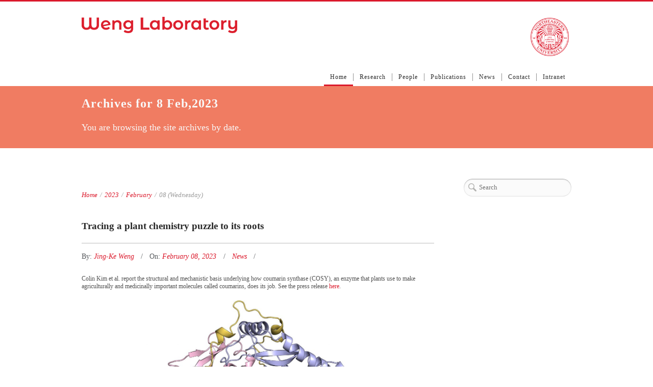

--- FILE ---
content_type: text/html; charset=UTF-8
request_url: https://wenglab.net/2023/02/08/
body_size: 15356
content:
<!DOCTYPE html>
<html lang="en-US">
<head>
    <meta http-equiv="Content-Type" content="text/html; charset=UTF-8"/>

    <meta http-equiv="X-UA-Compatible" content="IE=Edge">

    <meta name="viewport" content="width=device-width, initial-scale=1, maximum-scale=1">

    <link rel="profile" href="http://gmpg.org/xfn/11"/>

    <link rel="pingback" href="https://wenglab.net/xmlrpc.php"/>

    <title>February 8, 2023 &#8211; Weng Lab</title>
<meta name='robots' content='max-image-preview:large' />
	<style>img:is([sizes="auto" i], [sizes^="auto," i]) { contain-intrinsic-size: 3000px 1500px }</style>
	<link rel='dns-prefetch' href='//fonts.googleapis.com' />
<link rel="alternate" type="application/rss+xml" title="Weng Lab &raquo; Feed" href="https://wenglab.net/feed/" />
<link rel="alternate" type="application/rss+xml" title="Weng Lab &raquo; Comments Feed" href="https://wenglab.net/comments/feed/" />
<script type="text/javascript">
/* <![CDATA[ */
window._wpemojiSettings = {"baseUrl":"https:\/\/s.w.org\/images\/core\/emoji\/16.0.1\/72x72\/","ext":".png","svgUrl":"https:\/\/s.w.org\/images\/core\/emoji\/16.0.1\/svg\/","svgExt":".svg","source":{"concatemoji":"https:\/\/wenglab.net\/wp-includes\/js\/wp-emoji-release.min.js?ver=a6872f567ab086ed967d11dd441c58d0"}};
/*! This file is auto-generated */
!function(s,n){var o,i,e;function c(e){try{var t={supportTests:e,timestamp:(new Date).valueOf()};sessionStorage.setItem(o,JSON.stringify(t))}catch(e){}}function p(e,t,n){e.clearRect(0,0,e.canvas.width,e.canvas.height),e.fillText(t,0,0);var t=new Uint32Array(e.getImageData(0,0,e.canvas.width,e.canvas.height).data),a=(e.clearRect(0,0,e.canvas.width,e.canvas.height),e.fillText(n,0,0),new Uint32Array(e.getImageData(0,0,e.canvas.width,e.canvas.height).data));return t.every(function(e,t){return e===a[t]})}function u(e,t){e.clearRect(0,0,e.canvas.width,e.canvas.height),e.fillText(t,0,0);for(var n=e.getImageData(16,16,1,1),a=0;a<n.data.length;a++)if(0!==n.data[a])return!1;return!0}function f(e,t,n,a){switch(t){case"flag":return n(e,"\ud83c\udff3\ufe0f\u200d\u26a7\ufe0f","\ud83c\udff3\ufe0f\u200b\u26a7\ufe0f")?!1:!n(e,"\ud83c\udde8\ud83c\uddf6","\ud83c\udde8\u200b\ud83c\uddf6")&&!n(e,"\ud83c\udff4\udb40\udc67\udb40\udc62\udb40\udc65\udb40\udc6e\udb40\udc67\udb40\udc7f","\ud83c\udff4\u200b\udb40\udc67\u200b\udb40\udc62\u200b\udb40\udc65\u200b\udb40\udc6e\u200b\udb40\udc67\u200b\udb40\udc7f");case"emoji":return!a(e,"\ud83e\udedf")}return!1}function g(e,t,n,a){var r="undefined"!=typeof WorkerGlobalScope&&self instanceof WorkerGlobalScope?new OffscreenCanvas(300,150):s.createElement("canvas"),o=r.getContext("2d",{willReadFrequently:!0}),i=(o.textBaseline="top",o.font="600 32px Arial",{});return e.forEach(function(e){i[e]=t(o,e,n,a)}),i}function t(e){var t=s.createElement("script");t.src=e,t.defer=!0,s.head.appendChild(t)}"undefined"!=typeof Promise&&(o="wpEmojiSettingsSupports",i=["flag","emoji"],n.supports={everything:!0,everythingExceptFlag:!0},e=new Promise(function(e){s.addEventListener("DOMContentLoaded",e,{once:!0})}),new Promise(function(t){var n=function(){try{var e=JSON.parse(sessionStorage.getItem(o));if("object"==typeof e&&"number"==typeof e.timestamp&&(new Date).valueOf()<e.timestamp+604800&&"object"==typeof e.supportTests)return e.supportTests}catch(e){}return null}();if(!n){if("undefined"!=typeof Worker&&"undefined"!=typeof OffscreenCanvas&&"undefined"!=typeof URL&&URL.createObjectURL&&"undefined"!=typeof Blob)try{var e="postMessage("+g.toString()+"("+[JSON.stringify(i),f.toString(),p.toString(),u.toString()].join(",")+"));",a=new Blob([e],{type:"text/javascript"}),r=new Worker(URL.createObjectURL(a),{name:"wpTestEmojiSupports"});return void(r.onmessage=function(e){c(n=e.data),r.terminate(),t(n)})}catch(e){}c(n=g(i,f,p,u))}t(n)}).then(function(e){for(var t in e)n.supports[t]=e[t],n.supports.everything=n.supports.everything&&n.supports[t],"flag"!==t&&(n.supports.everythingExceptFlag=n.supports.everythingExceptFlag&&n.supports[t]);n.supports.everythingExceptFlag=n.supports.everythingExceptFlag&&!n.supports.flag,n.DOMReady=!1,n.readyCallback=function(){n.DOMReady=!0}}).then(function(){return e}).then(function(){var e;n.supports.everything||(n.readyCallback(),(e=n.source||{}).concatemoji?t(e.concatemoji):e.wpemoji&&e.twemoji&&(t(e.twemoji),t(e.wpemoji)))}))}((window,document),window._wpemojiSettings);
/* ]]> */
</script>
<link rel='stylesheet' id='hfe-widgets-style-css' href='https://wenglab.net/wp-content/plugins/header-footer-elementor/inc/widgets-css/frontend.css?ver=2.6.2' type='text/css' media='all' />
<style id='wp-emoji-styles-inline-css' type='text/css'>

	img.wp-smiley, img.emoji {
		display: inline !important;
		border: none !important;
		box-shadow: none !important;
		height: 1em !important;
		width: 1em !important;
		margin: 0 0.07em !important;
		vertical-align: -0.1em !important;
		background: none !important;
		padding: 0 !important;
	}
</style>
<link rel='stylesheet' id='wp-block-library-css' href='https://wenglab.net/wp-includes/css/dist/block-library/style.min.css?ver=a6872f567ab086ed967d11dd441c58d0' type='text/css' media='all' />
<style id='classic-theme-styles-inline-css' type='text/css'>
/*! This file is auto-generated */
.wp-block-button__link{color:#fff;background-color:#32373c;border-radius:9999px;box-shadow:none;text-decoration:none;padding:calc(.667em + 2px) calc(1.333em + 2px);font-size:1.125em}.wp-block-file__button{background:#32373c;color:#fff;text-decoration:none}
</style>
<link rel='stylesheet' id='betterdocs-blocks-category-slate-layout-css' href='https://wenglab.net/wp-content/plugins/betterdocs/assets/blocks/category-slate-layout/default.css?ver=4.2.2' type='text/css' media='all' />
<style id='global-styles-inline-css' type='text/css'>
:root{--wp--preset--aspect-ratio--square: 1;--wp--preset--aspect-ratio--4-3: 4/3;--wp--preset--aspect-ratio--3-4: 3/4;--wp--preset--aspect-ratio--3-2: 3/2;--wp--preset--aspect-ratio--2-3: 2/3;--wp--preset--aspect-ratio--16-9: 16/9;--wp--preset--aspect-ratio--9-16: 9/16;--wp--preset--color--black: #000000;--wp--preset--color--cyan-bluish-gray: #abb8c3;--wp--preset--color--white: #ffffff;--wp--preset--color--pale-pink: #f78da7;--wp--preset--color--vivid-red: #cf2e2e;--wp--preset--color--luminous-vivid-orange: #ff6900;--wp--preset--color--luminous-vivid-amber: #fcb900;--wp--preset--color--light-green-cyan: #7bdcb5;--wp--preset--color--vivid-green-cyan: #00d084;--wp--preset--color--pale-cyan-blue: #8ed1fc;--wp--preset--color--vivid-cyan-blue: #0693e3;--wp--preset--color--vivid-purple: #9b51e0;--wp--preset--gradient--vivid-cyan-blue-to-vivid-purple: linear-gradient(135deg,rgba(6,147,227,1) 0%,rgb(155,81,224) 100%);--wp--preset--gradient--light-green-cyan-to-vivid-green-cyan: linear-gradient(135deg,rgb(122,220,180) 0%,rgb(0,208,130) 100%);--wp--preset--gradient--luminous-vivid-amber-to-luminous-vivid-orange: linear-gradient(135deg,rgba(252,185,0,1) 0%,rgba(255,105,0,1) 100%);--wp--preset--gradient--luminous-vivid-orange-to-vivid-red: linear-gradient(135deg,rgba(255,105,0,1) 0%,rgb(207,46,46) 100%);--wp--preset--gradient--very-light-gray-to-cyan-bluish-gray: linear-gradient(135deg,rgb(238,238,238) 0%,rgb(169,184,195) 100%);--wp--preset--gradient--cool-to-warm-spectrum: linear-gradient(135deg,rgb(74,234,220) 0%,rgb(151,120,209) 20%,rgb(207,42,186) 40%,rgb(238,44,130) 60%,rgb(251,105,98) 80%,rgb(254,248,76) 100%);--wp--preset--gradient--blush-light-purple: linear-gradient(135deg,rgb(255,206,236) 0%,rgb(152,150,240) 100%);--wp--preset--gradient--blush-bordeaux: linear-gradient(135deg,rgb(254,205,165) 0%,rgb(254,45,45) 50%,rgb(107,0,62) 100%);--wp--preset--gradient--luminous-dusk: linear-gradient(135deg,rgb(255,203,112) 0%,rgb(199,81,192) 50%,rgb(65,88,208) 100%);--wp--preset--gradient--pale-ocean: linear-gradient(135deg,rgb(255,245,203) 0%,rgb(182,227,212) 50%,rgb(51,167,181) 100%);--wp--preset--gradient--electric-grass: linear-gradient(135deg,rgb(202,248,128) 0%,rgb(113,206,126) 100%);--wp--preset--gradient--midnight: linear-gradient(135deg,rgb(2,3,129) 0%,rgb(40,116,252) 100%);--wp--preset--font-size--small: 13px;--wp--preset--font-size--medium: 20px;--wp--preset--font-size--large: 36px;--wp--preset--font-size--x-large: 42px;--wp--preset--spacing--20: 0.44rem;--wp--preset--spacing--30: 0.67rem;--wp--preset--spacing--40: 1rem;--wp--preset--spacing--50: 1.5rem;--wp--preset--spacing--60: 2.25rem;--wp--preset--spacing--70: 3.38rem;--wp--preset--spacing--80: 5.06rem;--wp--preset--shadow--natural: 6px 6px 9px rgba(0, 0, 0, 0.2);--wp--preset--shadow--deep: 12px 12px 50px rgba(0, 0, 0, 0.4);--wp--preset--shadow--sharp: 6px 6px 0px rgba(0, 0, 0, 0.2);--wp--preset--shadow--outlined: 6px 6px 0px -3px rgba(255, 255, 255, 1), 6px 6px rgba(0, 0, 0, 1);--wp--preset--shadow--crisp: 6px 6px 0px rgba(0, 0, 0, 1);}:where(.is-layout-flex){gap: 0.5em;}:where(.is-layout-grid){gap: 0.5em;}body .is-layout-flex{display: flex;}.is-layout-flex{flex-wrap: wrap;align-items: center;}.is-layout-flex > :is(*, div){margin: 0;}body .is-layout-grid{display: grid;}.is-layout-grid > :is(*, div){margin: 0;}:where(.wp-block-columns.is-layout-flex){gap: 2em;}:where(.wp-block-columns.is-layout-grid){gap: 2em;}:where(.wp-block-post-template.is-layout-flex){gap: 1.25em;}:where(.wp-block-post-template.is-layout-grid){gap: 1.25em;}.has-black-color{color: var(--wp--preset--color--black) !important;}.has-cyan-bluish-gray-color{color: var(--wp--preset--color--cyan-bluish-gray) !important;}.has-white-color{color: var(--wp--preset--color--white) !important;}.has-pale-pink-color{color: var(--wp--preset--color--pale-pink) !important;}.has-vivid-red-color{color: var(--wp--preset--color--vivid-red) !important;}.has-luminous-vivid-orange-color{color: var(--wp--preset--color--luminous-vivid-orange) !important;}.has-luminous-vivid-amber-color{color: var(--wp--preset--color--luminous-vivid-amber) !important;}.has-light-green-cyan-color{color: var(--wp--preset--color--light-green-cyan) !important;}.has-vivid-green-cyan-color{color: var(--wp--preset--color--vivid-green-cyan) !important;}.has-pale-cyan-blue-color{color: var(--wp--preset--color--pale-cyan-blue) !important;}.has-vivid-cyan-blue-color{color: var(--wp--preset--color--vivid-cyan-blue) !important;}.has-vivid-purple-color{color: var(--wp--preset--color--vivid-purple) !important;}.has-black-background-color{background-color: var(--wp--preset--color--black) !important;}.has-cyan-bluish-gray-background-color{background-color: var(--wp--preset--color--cyan-bluish-gray) !important;}.has-white-background-color{background-color: var(--wp--preset--color--white) !important;}.has-pale-pink-background-color{background-color: var(--wp--preset--color--pale-pink) !important;}.has-vivid-red-background-color{background-color: var(--wp--preset--color--vivid-red) !important;}.has-luminous-vivid-orange-background-color{background-color: var(--wp--preset--color--luminous-vivid-orange) !important;}.has-luminous-vivid-amber-background-color{background-color: var(--wp--preset--color--luminous-vivid-amber) !important;}.has-light-green-cyan-background-color{background-color: var(--wp--preset--color--light-green-cyan) !important;}.has-vivid-green-cyan-background-color{background-color: var(--wp--preset--color--vivid-green-cyan) !important;}.has-pale-cyan-blue-background-color{background-color: var(--wp--preset--color--pale-cyan-blue) !important;}.has-vivid-cyan-blue-background-color{background-color: var(--wp--preset--color--vivid-cyan-blue) !important;}.has-vivid-purple-background-color{background-color: var(--wp--preset--color--vivid-purple) !important;}.has-black-border-color{border-color: var(--wp--preset--color--black) !important;}.has-cyan-bluish-gray-border-color{border-color: var(--wp--preset--color--cyan-bluish-gray) !important;}.has-white-border-color{border-color: var(--wp--preset--color--white) !important;}.has-pale-pink-border-color{border-color: var(--wp--preset--color--pale-pink) !important;}.has-vivid-red-border-color{border-color: var(--wp--preset--color--vivid-red) !important;}.has-luminous-vivid-orange-border-color{border-color: var(--wp--preset--color--luminous-vivid-orange) !important;}.has-luminous-vivid-amber-border-color{border-color: var(--wp--preset--color--luminous-vivid-amber) !important;}.has-light-green-cyan-border-color{border-color: var(--wp--preset--color--light-green-cyan) !important;}.has-vivid-green-cyan-border-color{border-color: var(--wp--preset--color--vivid-green-cyan) !important;}.has-pale-cyan-blue-border-color{border-color: var(--wp--preset--color--pale-cyan-blue) !important;}.has-vivid-cyan-blue-border-color{border-color: var(--wp--preset--color--vivid-cyan-blue) !important;}.has-vivid-purple-border-color{border-color: var(--wp--preset--color--vivid-purple) !important;}.has-vivid-cyan-blue-to-vivid-purple-gradient-background{background: var(--wp--preset--gradient--vivid-cyan-blue-to-vivid-purple) !important;}.has-light-green-cyan-to-vivid-green-cyan-gradient-background{background: var(--wp--preset--gradient--light-green-cyan-to-vivid-green-cyan) !important;}.has-luminous-vivid-amber-to-luminous-vivid-orange-gradient-background{background: var(--wp--preset--gradient--luminous-vivid-amber-to-luminous-vivid-orange) !important;}.has-luminous-vivid-orange-to-vivid-red-gradient-background{background: var(--wp--preset--gradient--luminous-vivid-orange-to-vivid-red) !important;}.has-very-light-gray-to-cyan-bluish-gray-gradient-background{background: var(--wp--preset--gradient--very-light-gray-to-cyan-bluish-gray) !important;}.has-cool-to-warm-spectrum-gradient-background{background: var(--wp--preset--gradient--cool-to-warm-spectrum) !important;}.has-blush-light-purple-gradient-background{background: var(--wp--preset--gradient--blush-light-purple) !important;}.has-blush-bordeaux-gradient-background{background: var(--wp--preset--gradient--blush-bordeaux) !important;}.has-luminous-dusk-gradient-background{background: var(--wp--preset--gradient--luminous-dusk) !important;}.has-pale-ocean-gradient-background{background: var(--wp--preset--gradient--pale-ocean) !important;}.has-electric-grass-gradient-background{background: var(--wp--preset--gradient--electric-grass) !important;}.has-midnight-gradient-background{background: var(--wp--preset--gradient--midnight) !important;}.has-small-font-size{font-size: var(--wp--preset--font-size--small) !important;}.has-medium-font-size{font-size: var(--wp--preset--font-size--medium) !important;}.has-large-font-size{font-size: var(--wp--preset--font-size--large) !important;}.has-x-large-font-size{font-size: var(--wp--preset--font-size--x-large) !important;}
:where(.wp-block-post-template.is-layout-flex){gap: 1.25em;}:where(.wp-block-post-template.is-layout-grid){gap: 1.25em;}
:where(.wp-block-columns.is-layout-flex){gap: 2em;}:where(.wp-block-columns.is-layout-grid){gap: 2em;}
:root :where(.wp-block-pullquote){font-size: 1.5em;line-height: 1.6;}
</style>
<link rel='stylesheet' id='contact-form-7-css' href='https://wenglab.net/wp-content/plugins/contact-form-7/includes/css/styles.css?ver=6.1.4' type='text/css' media='all' />
<link rel='stylesheet' id='fvp-frontend-css' href='https://wenglab.net/wp-content/plugins/featured-video-plus/styles/frontend.css?ver=2.3.3' type='text/css' media='all' />
<link rel='stylesheet' id='tp_twitter_plugin_css-css' href='https://wenglab.net/wp-content/plugins/recent-tweets-widget/tp_twitter_plugin.css?ver=1.0' type='text/css' media='screen' />
<link rel='stylesheet' id='hfe-style-css' href='https://wenglab.net/wp-content/plugins/header-footer-elementor/assets/css/header-footer-elementor.css?ver=2.6.2' type='text/css' media='all' />
<link rel='stylesheet' id='elementor-icons-css' href='https://wenglab.net/wp-content/plugins/elementor/assets/lib/eicons/css/elementor-icons.min.css?ver=5.44.0' type='text/css' media='all' />
<link rel='stylesheet' id='elementor-frontend-css' href='https://wenglab.net/wp-content/plugins/elementor/assets/css/frontend.min.css?ver=3.33.0' type='text/css' media='all' />
<link rel='stylesheet' id='elementor-post-3678-css' href='https://wenglab.net/wp-content/uploads/elementor/css/post-3678.css?ver=1769117068' type='text/css' media='all' />
<link rel='stylesheet' id='mo-style-theme-css' href='https://wenglab.net/wp-content/themes/agile/style.css?ver=a6872f567ab086ed967d11dd441c58d0' type='text/css' media='all' />
<link rel='stylesheet' id='mo-style-plugins-css' href='https://wenglab.net/wp-content/themes/agile/css/plugins.css?ver=a6872f567ab086ed967d11dd441c58d0' type='text/css' media='all' />
<style id='mo-style-plugins-inline-css' type='text/css'>

/* ============== START - Skin Styles ============= */

th { background: #db192b; }
a, a:active, a:visited { color: #db192b; }

.dropdown-menu-wrap ul.sub-menu li:hover > ul.sub-menu { border-color: #db192b; }
#primary-menu > ul.menu > li > ul.sub-menu, #primary-menu > ul.menu > li:hover > ul.sub-menu { border-color: #db192b; }
#primary-menu .hover-bg { border-color: #db192b;}
#title-area { background: #db192b; }
#custom-title-area { background: #db192b; }
.post-list .entry-title a:hover, .post-list .entry-title a:visited { color: #db192b; }
.sticky .entry-snippet { border-color: #db192b;}
.byline span i { color: #db192b;}
a.more-link:hover { color: #db192b; }
a.comment-reply-link, a.comment-edit-link { background-color: #db192b; }
a.comment-reply-link:visited, a.comment-edit-link:visited { background-color: #db192b; }
button, .button, input[type=button], input[type="submit"], input[type="reset"] { background-color: #db192b; border-color: #db192b;}
.button.theme:hover { background: #db192b !important; }
.button.theme { border-color: #db192b !important; }

.segment .flex-control-nav li a:hover, .segment .flex-control-nav li a.flex-active { background-color: #db192b; }
.flex-control-paging li a:hover, .flex-control-paging li a.flex-active, .flex-control-nav li a.flex-active, .flex-control-nav li a:hover { background-color: #db192b; }
.vc_row .flex-control-nav li a:hover, .vc_row .flex-control-nav li a.flex-active { background-color: #db192b; }

#flickr-widget .flickr_badge_image img:hover { border-color: #db192b; }
ul#recentcomments li.recentcomments a { color: #db192b; }
.tagcloud a:hover { background-color: #db192b; }
input#mc_signup_submit { background-color: #db192b !important; }

.header-fancy span { background-color: #db192b; }
h3.fancy-header { background-color: #db192b;}

.slogan1 .highlight, .slogan1 .highlight h2 { color: #db192b; }
.heading2 .subtitle span { color: #db192b; }
.slogan blockquote .footer cite { color: #db192b; }

.skill-bar-content { background: #db192b; }
.animate-numbers .stats .number { color: #db192b;}

.pricing-table .pricing-plan.highlight .top-header { background-color: #db192b; }
.pricing-table .plan-details ul li i { color: #db192b; }

.testimonials2-slider-container blockquote cite i { background-color: #db192b; }
.client-testimonials2 .header .title { color: #db192b;}
#featured-app .side-text { color: #db192b; }
.features-list-alternate i { color: #db192b; }
ul.member-list { border-color: #db192b; }
ul.member-list li a.visible, ul.member-list li a.flex-active { border-color: #db192b; }
ul.member-list li a:hover { color: #db192b; }
.showcase-filter a:hover, .showcase-filter a.active, #showcase-links a:hover, #showcase-links a.active { background: #db192b; border-color: #db192b; }


#column-shortcode-section p { background: #db192b; }

.top-of-page a:hover, #title-area a, #title-area a:active, #title-area a:visited,
.post-list .byline a, .post-list .byline a:active, .post-list .byline a:visited,
#content .hentry h2.entry-title a:hover, .entry-meta span i, .read-more a, .loop-nav a:hover,
.sidebar li > a:hover, .sidebar li:hover > a, #sidebars-footer .widget_text a.small, #sidebars-footer .widget_text a.small:visited,
.team-member:hover h3 a, .post-snippets .hentry .entry-title a:hover { color: #db192b; }

.page-links a, .page-links a:visited, .pagination a, .pagination a:visited,
.profile-header img:hover { background: #db192b; }

.image-info { background: #db192b; }
#styleswitcher-button i { color: #db192b !important; }

.image-info-buttons i { background: rgba(219, 25 , 43, 0.9); }
.image-info-buttons i:hover { background: rgba(219, 25 , 43, 0.8); }
.profile-header .socials { background: rgba(219, 25 , 43, 0.7);}
input:focus, textarea:focus, #content .contact-form input:focus, #content .contact-form textarea:focus,
#footer .contact-form input:focus, #footer .contact-form textarea:focus { border-color: rgba(219, 25 , 43, 0.8); }
#home2-heading .heading2 h2, #home3-heading .heading2 h2, .team-member .team-member-hover { background: rgba(219, 25 , 43, 0.7); }

.tabs .current, .tabs .current:hover, .tabs li.current a { border-top-color: #db192b; }

/* Plugins Skins Styles */

/*------- WooCommerce ---------*/

.woocommerce-site .cart-contents .cart-count {
  background: #db192b;
}

.woocommerce input[name="update_cart"], .woocommerce input[name="proceed"], .woocommerce input[name="woocommerce_checkout_place_order"],
 .woocommerce-page input[name="update_cart"], .woocommerce-page input[name="proceed"], .woocommerce-page input[name="woocommerce_checkout_place_order"] {
  color: #ffffff;
  background-color: #db192b;
  }
.woocommerce .star-rating span:before, .woocommerce-page .star-rating span:before {
  color: #db192b;
  }
.woocommerce span.onsale, .woocommerce-page span.onsale {
  background: #db192b;
  text-shadow: none;
  box-shadow: none;
  }
.woocommerce-message,  .woocommerce-info,  .woocommerce-error {
    border: 1px solid rgba(219, 25 , 43, 0.3);
    background: rgba(219, 25 , 43, 0.2);
}
.cart-contents .cart-count {
    background: #db192b;
}
ul.products li.product h3:hover {
    color: #db192b;
}

/* =============== END - Skin Styles ============= */


h1,h2,h3,h4,h5,h6, .heading2 .title, .slogan1, .stats .number, .slogan blockquote .footer cite, .client-testimonials2 .header cite, .testimonials2-slider-container blockquote cite, button, .button, input[type=button], input[type="submit"], input[type="reset"], .post-snippets .hentry .entry-title, ul.member-list li a, .team-slider-profiles .footer .follow-text, .woocommerce a.button, .woocommerce-page a.button{font-family:"Source Sans Pro";}
h1,h2,h3,h4,h5,h6, .heading2 .title, .slogan1 {letter-spacing:1px;}
body, .client-testimonials2 .header .title, blockquote, .comment-author cite, .entry-meta span a, ul.post-list .published, ul.post-list .byline {font-family:"Tahoma";}
body {font-size:12px;}
#container, #header {background-color:#ffffff;background-image: none;background-size: cover;}
#header {background-color:#ffffff;background-image: none;background-size: cover;}
#main {background-color:#ffffff;background-image: none;background-size: cover;}
#pricing-action .pointing-arrow img { opacity: 0 }



</style>
<link rel='stylesheet' id='mo-style-child-theme-css' href='https://wenglab.net/wp-content/themes/agile-child/style.css?ver=a6872f567ab086ed967d11dd441c58d0' type='text/css' media='all' />
<link rel='stylesheet' id='google-font-source-sans-pro-css' href='https://fonts.googleapis.com/css?family=Source+Sans+Pro&#038;ver=a6872f567ab086ed967d11dd441c58d0' type='text/css' media='all' />
<link rel='stylesheet' id='animate-css' href='https://wenglab.net/wp-content/themes/agile/css/animate.css?ver=a6872f567ab086ed967d11dd441c58d0' type='text/css' media='screen' />
<link rel='stylesheet' id='mo-icon-fonts-css' href='https://wenglab.net/wp-content/themes/agile/css/icon-fonts.css?ver=a6872f567ab086ed967d11dd441c58d0' type='text/css' media='screen' />
<link rel='stylesheet' id='hfe-elementor-icons-css' href='https://wenglab.net/wp-content/plugins/elementor/assets/lib/eicons/css/elementor-icons.min.css?ver=5.34.0' type='text/css' media='all' />
<link rel='stylesheet' id='hfe-icons-list-css' href='https://wenglab.net/wp-content/plugins/elementor/assets/css/widget-icon-list.min.css?ver=3.24.3' type='text/css' media='all' />
<link rel='stylesheet' id='hfe-social-icons-css' href='https://wenglab.net/wp-content/plugins/elementor/assets/css/widget-social-icons.min.css?ver=3.24.0' type='text/css' media='all' />
<link rel='stylesheet' id='hfe-social-share-icons-brands-css' href='https://wenglab.net/wp-content/plugins/elementor/assets/lib/font-awesome/css/brands.css?ver=5.15.3' type='text/css' media='all' />
<link rel='stylesheet' id='hfe-social-share-icons-fontawesome-css' href='https://wenglab.net/wp-content/plugins/elementor/assets/lib/font-awesome/css/fontawesome.css?ver=5.15.3' type='text/css' media='all' />
<link rel='stylesheet' id='hfe-nav-menu-icons-css' href='https://wenglab.net/wp-content/plugins/elementor/assets/lib/font-awesome/css/solid.css?ver=5.15.3' type='text/css' media='all' />
<link rel='stylesheet' id='elementor-gf-roboto-css' href='https://fonts.googleapis.com/css?family=Roboto:100,100italic,200,200italic,300,300italic,400,400italic,500,500italic,600,600italic,700,700italic,800,800italic,900,900italic&#038;display=swap' type='text/css' media='all' />
<link rel='stylesheet' id='elementor-gf-robotoslab-css' href='https://fonts.googleapis.com/css?family=Roboto+Slab:100,100italic,200,200italic,300,300italic,400,400italic,500,500italic,600,600italic,700,700italic,800,800italic,900,900italic&#038;display=swap' type='text/css' media='all' />
<script type="text/javascript" src="https://wenglab.net/wp-includes/js/tinymce/tinymce.min.js?ver=49110-20250317" id="wp-tinymce-root-js"></script>
<script type="text/javascript" src="https://wenglab.net/wp-includes/js/tinymce/plugins/compat3x/plugin.min.js?ver=49110-20250317" id="wp-tinymce-js"></script>
<script type="text/javascript" src="https://wenglab.net/wp-includes/js/jquery/jquery.min.js?ver=3.7.1" id="jquery-core-js"></script>
<script type="text/javascript" src="https://wenglab.net/wp-includes/js/jquery/jquery-migrate.min.js?ver=3.4.1" id="jquery-migrate-js"></script>
<script type="text/javascript" id="jquery-js-after">
/* <![CDATA[ */
!function($){"use strict";$(document).ready(function(){$(this).scrollTop()>100&&$(".hfe-scroll-to-top-wrap").removeClass("hfe-scroll-to-top-hide"),$(window).scroll(function(){$(this).scrollTop()<100?$(".hfe-scroll-to-top-wrap").fadeOut(300):$(".hfe-scroll-to-top-wrap").fadeIn(300)}),$(".hfe-scroll-to-top-wrap").on("click",function(){$("html, body").animate({scrollTop:0},300);return!1})})}(jQuery);
!function($){'use strict';$(document).ready(function(){var bar=$('.hfe-reading-progress-bar');if(!bar.length)return;$(window).on('scroll',function(){var s=$(window).scrollTop(),d=$(document).height()-$(window).height(),p=d? s/d*100:0;bar.css('width',p+'%')});});}(jQuery);
/* ]]> */
</script>
<script type="text/javascript" src="https://wenglab.net/wp-content/plugins/featured-video-plus/js/jquery.fitvids.min.js?ver=master-2015-08" id="jquery.fitvids-js"></script>
<script type="text/javascript" id="fvp-frontend-js-extra">
/* <![CDATA[ */
var fvpdata = {"ajaxurl":"https:\/\/wenglab.net\/wp-admin\/admin-ajax.php","nonce":"1470b5232d","fitvids":"1","dynamic":"","overlay":"","opacity":"0.75","color":"b","width":"640"};
/* ]]> */
</script>
<script type="text/javascript" src="https://wenglab.net/wp-content/plugins/featured-video-plus/js/frontend.min.js?ver=2.3.3" id="fvp-frontend-js"></script>
<link rel="https://api.w.org/" href="https://wenglab.net/wp-json/" /><link rel="EditURI" type="application/rsd+xml" title="RSD" href="https://wenglab.net/xmlrpc.php?rsd" />

        <script type="text/javascript">
            (function () {
                window.lsow_fs = {can_use_premium_code: false};
            })();
        </script>
        <meta name="generator" content="Elementor 3.33.0; features: additional_custom_breakpoints; settings: css_print_method-external, google_font-enabled, font_display-swap">
			<style>
				.e-con.e-parent:nth-of-type(n+4):not(.e-lazyloaded):not(.e-no-lazyload),
				.e-con.e-parent:nth-of-type(n+4):not(.e-lazyloaded):not(.e-no-lazyload) * {
					background-image: none !important;
				}
				@media screen and (max-height: 1024px) {
					.e-con.e-parent:nth-of-type(n+3):not(.e-lazyloaded):not(.e-no-lazyload),
					.e-con.e-parent:nth-of-type(n+3):not(.e-lazyloaded):not(.e-no-lazyload) * {
						background-image: none !important;
					}
				}
				@media screen and (max-height: 640px) {
					.e-con.e-parent:nth-of-type(n+2):not(.e-lazyloaded):not(.e-no-lazyload),
					.e-con.e-parent:nth-of-type(n+2):not(.e-lazyloaded):not(.e-no-lazyload) * {
						background-image: none !important;
					}
				}
			</style>
			<meta name="generator" content="Powered by Slider Revolution 6.6.11 - responsive, Mobile-Friendly Slider Plugin for WordPress with comfortable drag and drop interface." />
<script>function setREVStartSize(e){
			//window.requestAnimationFrame(function() {
				window.RSIW = window.RSIW===undefined ? window.innerWidth : window.RSIW;
				window.RSIH = window.RSIH===undefined ? window.innerHeight : window.RSIH;
				try {
					var pw = document.getElementById(e.c).parentNode.offsetWidth,
						newh;
					pw = pw===0 || isNaN(pw) || (e.l=="fullwidth" || e.layout=="fullwidth") ? window.RSIW : pw;
					e.tabw = e.tabw===undefined ? 0 : parseInt(e.tabw);
					e.thumbw = e.thumbw===undefined ? 0 : parseInt(e.thumbw);
					e.tabh = e.tabh===undefined ? 0 : parseInt(e.tabh);
					e.thumbh = e.thumbh===undefined ? 0 : parseInt(e.thumbh);
					e.tabhide = e.tabhide===undefined ? 0 : parseInt(e.tabhide);
					e.thumbhide = e.thumbhide===undefined ? 0 : parseInt(e.thumbhide);
					e.mh = e.mh===undefined || e.mh=="" || e.mh==="auto" ? 0 : parseInt(e.mh,0);
					if(e.layout==="fullscreen" || e.l==="fullscreen")
						newh = Math.max(e.mh,window.RSIH);
					else{
						e.gw = Array.isArray(e.gw) ? e.gw : [e.gw];
						for (var i in e.rl) if (e.gw[i]===undefined || e.gw[i]===0) e.gw[i] = e.gw[i-1];
						e.gh = e.el===undefined || e.el==="" || (Array.isArray(e.el) && e.el.length==0)? e.gh : e.el;
						e.gh = Array.isArray(e.gh) ? e.gh : [e.gh];
						for (var i in e.rl) if (e.gh[i]===undefined || e.gh[i]===0) e.gh[i] = e.gh[i-1];
											
						var nl = new Array(e.rl.length),
							ix = 0,
							sl;
						e.tabw = e.tabhide>=pw ? 0 : e.tabw;
						e.thumbw = e.thumbhide>=pw ? 0 : e.thumbw;
						e.tabh = e.tabhide>=pw ? 0 : e.tabh;
						e.thumbh = e.thumbhide>=pw ? 0 : e.thumbh;
						for (var i in e.rl) nl[i] = e.rl[i]<window.RSIW ? 0 : e.rl[i];
						sl = nl[0];
						for (var i in nl) if (sl>nl[i] && nl[i]>0) { sl = nl[i]; ix=i;}
						var m = pw>(e.gw[ix]+e.tabw+e.thumbw) ? 1 : (pw-(e.tabw+e.thumbw)) / (e.gw[ix]);
						newh =  (e.gh[ix] * m) + (e.tabh + e.thumbh);
					}
					var el = document.getElementById(e.c);
					if (el!==null && el) el.style.height = newh+"px";
					el = document.getElementById(e.c+"_wrapper");
					if (el!==null && el) {
						el.style.height = newh+"px";
						el.style.display = "block";
					}
				} catch(e){
					console.log("Failure at Presize of Slider:" + e)
				}
			//});
		  };</script>

    <!-- For use in JS files -->
    <script type="text/javascript">
        var template_dir = "https://wenglab.net/wp-content/themes/agile";
    </script>    

</head>

<body class="archive date wp-theme-agile wp-child-theme-agile-child ehf-template-agile ehf-stylesheet-agile-child layout-2c-l header-default elementor-default elementor-kit-3678">




<a id="mobile-menu-toggle" href="#"><i class="icon-menu"></i>&nbsp;</a>


<nav id="mobile-menu" class="menu-container clearfix">

    <div class="menu-header">

        Menu
    </div>

    <ul id="menu-home_menu" class="menu inner"><li id="menu-item-41" class="menu-item menu-item-type-post_type menu-item-object-page menu-item-home menu-item-41"><a href="https://wenglab.net/">Home</a></li>
<li id="menu-item-40" class="menu-item menu-item-type-post_type menu-item-object-page menu-item-has-children menu-item-40"><a href="https://wenglab.net/research/">Research</a>
<ul class="sub-menu">
	<li id="menu-item-3837" class="menu-item menu-item-type-post_type menu-item-object-page menu-item-3837"><a href="https://wenglab.net/research/discovery-and-engineering-of-plant-natural-product-biosynthesis/">Discovery and engineering of plant natural product biosynthesis</a></li>
	<li id="menu-item-3835" class="menu-item menu-item-type-post_type menu-item-object-page menu-item-3835"><a href="https://wenglab.net/research/biased-hormones-and-complex-signaling/">Biased hormones and complex signaling</a></li>
	<li id="menu-item-3838" class="menu-item menu-item-type-post_type menu-item-object-page menu-item-3838"><a href="https://wenglab.net/research/enzyme-evolvability-and-design/">Enzyme evolvability and design</a></li>
	<li id="menu-item-3839" class="menu-item menu-item-type-post_type menu-item-object-page menu-item-3839"><a href="https://wenglab.net/research/protein-and-rna-aggregation-in-plants/">Protein and RNA aggregation in plants</a></li>
	<li id="menu-item-3836" class="menu-item menu-item-type-post_type menu-item-object-page menu-item-3836"><a href="https://wenglab.net/research/deciphering-herbal-medicines-and-food-chemistry/">Deciphering herbal medicines and food chemistry</a></li>
</ul>
</li>
<li id="menu-item-234" class="menu-item menu-item-type-post_type menu-item-object-page menu-item-has-children menu-item-234"><a href="https://wenglab.net/people/">People</a>
<ul class="sub-menu">
	<li id="menu-item-322" class="menu-item menu-item-type-post_type menu-item-object-page menu-item-322"><a href="https://wenglab.net/people/">Current</a></li>
	<li id="menu-item-237" class="menu-item menu-item-type-post_type menu-item-object-page menu-item-237"><a href="https://wenglab.net/people/alumni/">Alumni</a></li>
	<li id="menu-item-3634" class="menu-item menu-item-type-post_type menu-item-object-page menu-item-3634"><a href="https://wenglab.net/people/weng-lab-over-the-years/">Lab Photos</a></li>
</ul>
</li>
<li id="menu-item-38" class="menu-item menu-item-type-post_type menu-item-object-page menu-item-38"><a href="https://wenglab.net/publications/">Publications</a></li>
<li id="menu-item-118" class="menu-item menu-item-type-taxonomy menu-item-object-category menu-item-118"><a href="https://wenglab.net/category/news/">News</a></li>
<li id="menu-item-36" class="menu-item menu-item-type-post_type menu-item-object-page menu-item-36"><a href="https://wenglab.net/contact/">Contact</a></li>
<li id="menu-item-3948" class="menu-item menu-item-type-custom menu-item-object-custom menu-item-3948"><a href="https://wiki.wenglab.net">Intranet</a></li>
</ul></nav><!-- #mobile-menu -->
<div id="container">

    
<header id="header" class="site-header" role="banner">
    <div class="inner clearfix">
        <div class="wrap">
            
<div class="site-branding logo-image">

    <div class="site-title" id="site-logo">

        <a href="https://wenglab.net/" title="Weng Lab" rel="home">

            
                <img class="standard-logo" src="https://wenglab.net/wp-content/uploads/2023/07/Weng_Lab_logo_new.png"
                     title="Weng Lab"/>

            
        </a>

    </div>

    <div id="site-description" style="display: none;">

        Decoding the Chemical Language of Nature
    </div>

</div>            <div id="head_first_wrap">
                <div class="header-elements alignright">

                    
					
					<div id="right_corner_img">
    <a href="http://www.northeastern.edu" target="new">
        <img class="alignright" src="https://wenglab.net/wp-content/uploads/2023/07/Northeastern_seal.png" width="75" height="75">
                 </a>
                </div>

                    <div id="head_menu_wrap">
                        
<nav id="primary-menu" class="dropdown-menu-wrap clearfix">

    <ul id="menu-home_menu-1" class="menu clearfix"><li class="menu-item menu-item-type-post_type menu-item-object-page menu-item-home menu-item-41"><a href="https://wenglab.net/">Home</a></li>
<li class="menu-item menu-item-type-post_type menu-item-object-page menu-item-has-children menu-item-40"><a href="https://wenglab.net/research/">Research</a>
<ul class="sub-menu">
	<li class="menu-item menu-item-type-post_type menu-item-object-page menu-item-3837"><a href="https://wenglab.net/research/discovery-and-engineering-of-plant-natural-product-biosynthesis/">Discovery and engineering of plant natural product biosynthesis</a></li>
	<li class="menu-item menu-item-type-post_type menu-item-object-page menu-item-3835"><a href="https://wenglab.net/research/biased-hormones-and-complex-signaling/">Biased hormones and complex signaling</a></li>
	<li class="menu-item menu-item-type-post_type menu-item-object-page menu-item-3838"><a href="https://wenglab.net/research/enzyme-evolvability-and-design/">Enzyme evolvability and design</a></li>
	<li class="menu-item menu-item-type-post_type menu-item-object-page menu-item-3839"><a href="https://wenglab.net/research/protein-and-rna-aggregation-in-plants/">Protein and RNA aggregation in plants</a></li>
	<li class="menu-item menu-item-type-post_type menu-item-object-page menu-item-3836"><a href="https://wenglab.net/research/deciphering-herbal-medicines-and-food-chemistry/">Deciphering herbal medicines and food chemistry</a></li>
</ul>
</li>
<li class="menu-item menu-item-type-post_type menu-item-object-page menu-item-has-children menu-item-234"><a href="https://wenglab.net/people/">People</a>
<ul class="sub-menu">
	<li class="menu-item menu-item-type-post_type menu-item-object-page menu-item-322"><a href="https://wenglab.net/people/">Current</a></li>
	<li class="menu-item menu-item-type-post_type menu-item-object-page menu-item-237"><a href="https://wenglab.net/people/alumni/">Alumni</a></li>
	<li class="menu-item menu-item-type-post_type menu-item-object-page menu-item-3634"><a href="https://wenglab.net/people/weng-lab-over-the-years/">Lab Photos</a></li>
</ul>
</li>
<li class="menu-item menu-item-type-post_type menu-item-object-page menu-item-38"><a href="https://wenglab.net/publications/">Publications</a></li>
<li class="menu-item menu-item-type-taxonomy menu-item-object-category menu-item-118"><a href="https://wenglab.net/category/news/">News</a></li>
<li class="menu-item menu-item-type-post_type menu-item-object-page menu-item-36"><a href="https://wenglab.net/contact/">Contact</a></li>
<li class="menu-item menu-item-type-custom menu-item-object-custom menu-item-3948"><a href="https://wiki.wenglab.net">Intranet</a></li>
</ul></nav><!-- #primary-menu -->

                    </div> 
                </div>
            </div>
        </div>
    </div>
</header><!-- #header -->

<div id="header-spacer"></div>
    
    <header id="title-area" class="clearfix">

        <div class="inner">

            

    <div class="loop-meta">

        <h1 class="loop-title">

            Archives for 
            8 Feb,2023
        </h1>

        <div class="loop-description">
            <p>
                You are browsing the site archives by date.            </p>
        </div>
        <!-- .loop-description -->

    </div><!-- .loop-meta -->


            

        </div>

    </header> <!-- title-area -->

    
    <div id="main" class="site-content">

        <div class="inner">
<div id="content"
     class="default-list ">

    
<div id="breadcrumbs">

    <a href="https://wenglab.net/">Home</a><span class="sep"> / </span><a href="https://wenglab.net/2023/">2023</a> <span class="sep"> / </span> <a href="https://wenglab.net/2023/00/">February</a> <span class="sep"> / </span>08 (Wednesday)
</div><!-- #breadcrumbs -->
    <div class="hfeed">

        
            
                
<article id="post-3616" class="post-3616 post type-post status-publish format-standard hentry category-news clearfix">

    <div class="entry-snippet">

        <h2 class="entry-title"><a href="https://wenglab.net/tracing-a-plant-chemistry-puzzle-to-its-roots/" title="Tracing a plant chemistry puzzle to its roots" rel="bookmark">Tracing a plant chemistry puzzle to its roots</a></h2>
        
<div class="entry-meta">

    
<span class="author vcard">By:     <a class="url fn n"
       href="https://wenglab.net/author/wengj/"
       title="Jing-Ke Weng">
        Jing-Ke Weng    </a>
</span>
    
<span class="published">

    On: 
    <a href="https://wenglab.net/2023/02/08/"
       title="Wednesday, February, 2023, 4:42 pm">

        <span class="updated">
            February 08, 2023        </span>

    </a>

</span>


    

    <span class="category">

        <a href="https://wenglab.net/category/news/" rel="tag">News</a>
    </span>



    
<span class="comments-link">
    
    Comments Disabled</span>

</div>

        

        
<div class="entry-text-wrap">

    <div class="entry-summary">

        <p>Colin Kim et al. report the structural and mechanistic basis underlying how coumarin synthase (COSY), an enzyme that plants use to make agriculturally and medicinally important molecules called coumarins, does its job. See the press release <a href="https://wi.mit.edu/news/tracing-plant-chemistry-puzzle-its-roots" target="_blank" rel="noopener">here</a>.</p>
<p><img fetchpriority="high" decoding="async" class="wp-image-3617 aligncenter" src="http://wenglab.net/wp-content/uploads/2023/02/feature-photo-COSY-300x200.jpg" alt="" width="475" height="316" srcset="https://wenglab.net/wp-content/uploads/2023/02/feature-photo-COSY-300x200.jpg 300w, https://wenglab.net/wp-content/uploads/2023/02/feature-photo-COSY-1024x683.jpg 1024w, https://wenglab.net/wp-content/uploads/2023/02/feature-photo-COSY-1536x1025.jpg 1536w, https://wenglab.net/wp-content/uploads/2023/02/feature-photo-COSY-272x182.jpg 272w, https://wenglab.net/wp-content/uploads/2023/02/feature-photo-COSY.jpg 1560w" sizes="(max-width: 475px) 100vw, 475px" /></p>

    </div><!-- .entry-summary -->

</div>
        

    </div>
    <!-- .entry-snippet -->

</article><!-- .hentry -->
            
        
    </div><!-- .hfeed -->

    
</div><!-- #content -->

    <div id="sidebar-primary" class="sidebar">

        <aside id="search-3" class="widget widget_search widget-widget_search"><div class="widget-wrap widget-inside"><div class="search">

    <form method="get" id="search-form" class="search-form" action="https://wenglab.net/">

        <input type="text" class="search-text" name="s" id="s" placeholder="Search" />

        <input type="submit" class="submit" name="submit" id="searchsubmit" value="" />

    </form>

</div></div></aside>
    </div><!-- end sidebar-blog -->


</div><!-- #main .inner -->

</div><!-- #main -->

<footer id="footer" class="site-footer">

    
    <div id="footer-bottom">

        <div class="inner">

            
	<nav id="menu-footer" class="menu-container">

			<div class="menu"><ul id="menu-footer-items" class=""><li class="menu-item menu-item-type-post_type menu-item-object-page menu-item-home menu-item-41"><a href="https://wenglab.net/">Home</a></li>
<li class="menu-item menu-item-type-post_type menu-item-object-page menu-item-40"><a href="https://wenglab.net/research/">Research</a></li>
<li class="menu-item menu-item-type-post_type menu-item-object-page menu-item-234"><a href="https://wenglab.net/people/">People</a></li>
<li class="menu-item menu-item-type-post_type menu-item-object-page menu-item-38"><a href="https://wenglab.net/publications/">Publications</a></li>
<li class="menu-item menu-item-type-taxonomy menu-item-object-category menu-item-118"><a href="https://wenglab.net/category/news/">News</a></li>
<li class="menu-item menu-item-type-post_type menu-item-object-page menu-item-36"><a href="https://wenglab.net/contact/">Contact</a></li>
<li class="menu-item menu-item-type-custom menu-item-object-custom menu-item-3948"><a href="https://wiki.wenglab.net">Intranet</a></li>
</ul></div>
	</nav><!-- #menu-footer -->


            <div id="footer-bottom-text">

                Copyright © 2025 Weng Lab <img src="http://wenglab.net/wp-content/uploads/2014/05/weng.jpg" />
            </div>

        </div>

    </div><!-- #footer-bottom -->

</footer><!-- #footer -->

</div><!-- #container -->


		<script>
			window.RS_MODULES = window.RS_MODULES || {};
			window.RS_MODULES.modules = window.RS_MODULES.modules || {};
			window.RS_MODULES.waiting = window.RS_MODULES.waiting || [];
			window.RS_MODULES.defered = true;
			window.RS_MODULES.moduleWaiting = window.RS_MODULES.moduleWaiting || {};
			window.RS_MODULES.type = 'compiled';
		</script>
		<script type="speculationrules">
{"prefetch":[{"source":"document","where":{"and":[{"href_matches":"\/*"},{"not":{"href_matches":["\/wp-*.php","\/wp-admin\/*","\/wp-content\/uploads\/*","\/wp-content\/*","\/wp-content\/plugins\/*","\/wp-content\/themes\/agile-child\/*","\/wp-content\/themes\/agile\/*","\/*\\?(.+)"]}},{"not":{"selector_matches":"a[rel~=\"nofollow\"]"}},{"not":{"selector_matches":".no-prefetch, .no-prefetch a"}}]},"eagerness":"conservative"}]}
</script>
			<script>
				const lazyloadRunObserver = () => {
					const lazyloadBackgrounds = document.querySelectorAll( `.e-con.e-parent:not(.e-lazyloaded)` );
					const lazyloadBackgroundObserver = new IntersectionObserver( ( entries ) => {
						entries.forEach( ( entry ) => {
							if ( entry.isIntersecting ) {
								let lazyloadBackground = entry.target;
								if( lazyloadBackground ) {
									lazyloadBackground.classList.add( 'e-lazyloaded' );
								}
								lazyloadBackgroundObserver.unobserve( entry.target );
							}
						});
					}, { rootMargin: '200px 0px 200px 0px' } );
					lazyloadBackgrounds.forEach( ( lazyloadBackground ) => {
						lazyloadBackgroundObserver.observe( lazyloadBackground );
					} );
				};
				const events = [
					'DOMContentLoaded',
					'elementor/lazyload/observe',
				];
				events.forEach( ( event ) => {
					document.addEventListener( event, lazyloadRunObserver );
				} );
			</script>
			<link rel='stylesheet' id='rs-plugin-settings-css' href='https://wenglab.net/wp-content/plugins/revslider/public/assets/css/rs6.css?ver=6.6.11' type='text/css' media='all' />
<style id='rs-plugin-settings-inline-css' type='text/css'>
.tp-caption a{color:#ff7302;text-shadow:none;-webkit-transition:all 0.2s ease-out;-moz-transition:all 0.2s ease-out;-o-transition:all 0.2s ease-out;-ms-transition:all 0.2s ease-out}.tp-caption a:hover{color:#ffa902}
</style>
<script type="text/javascript" src="https://wenglab.net/wp-includes/js/imagesloaded.min.js?ver=5.0.0" id="imagesloaded-js"></script>
<script type="text/javascript" src="https://wenglab.net/wp-includes/js/masonry.min.js?ver=4.2.2" id="masonry-js"></script>
<script type="text/javascript" src="https://wenglab.net/wp-content/plugins/betterdocs/assets/blocks/categorygrid/frontend.js?ver=a4a7e7ed1fd9a2aaf85a" id="betterdocs-categorygrid-js"></script>
<script type="text/javascript" src="https://wenglab.net/wp-includes/js/dist/hooks.min.js?ver=4d63a3d491d11ffd8ac6" id="wp-hooks-js"></script>
<script type="text/javascript" src="https://wenglab.net/wp-includes/js/dist/i18n.min.js?ver=5e580eb46a90c2b997e6" id="wp-i18n-js"></script>
<script type="text/javascript" id="wp-i18n-js-after">
/* <![CDATA[ */
wp.i18n.setLocaleData( { 'text direction\u0004ltr': [ 'ltr' ] } );
/* ]]> */
</script>
<script type="text/javascript" src="https://wenglab.net/wp-content/plugins/contact-form-7/includes/swv/js/index.js?ver=6.1.4" id="swv-js"></script>
<script type="text/javascript" id="contact-form-7-js-before">
/* <![CDATA[ */
var wpcf7 = {
    "api": {
        "root": "https:\/\/wenglab.net\/wp-json\/",
        "namespace": "contact-form-7\/v1"
    },
    "cached": 1
};
/* ]]> */
</script>
<script type="text/javascript" src="https://wenglab.net/wp-content/plugins/contact-form-7/includes/js/index.js?ver=6.1.4" id="contact-form-7-js"></script>
<script type="text/javascript" id="lsow-frontend-scripts-js-extra">
/* <![CDATA[ */
var lsow_settings = {"mobile_width":"780","custom_css":""};
/* ]]> */
</script>
<script type="text/javascript" src="https://wenglab.net/wp-content/plugins/livemesh-siteorigin-widgets/assets/js/lsow-frontend.min.js?ver=3.9.2" id="lsow-frontend-scripts-js"></script>
<script type="text/javascript" src="https://wenglab.net/wp-content/plugins/revslider/public/assets/js/rbtools.min.js?ver=6.6.11" defer async id="tp-tools-js"></script>
<script type="text/javascript" src="https://wenglab.net/wp-content/plugins/revslider/public/assets/js/rs6.min.js?ver=6.6.11" defer async id="revmin-js"></script>
<script type="text/javascript" src="https://wenglab.net/wp-includes/js/jquery/ui/effect.min.js?ver=1.13.3" id="jquery-effects-core-js"></script>
<script type="text/javascript" src="https://wenglab.net/wp-content/themes/agile/js/lib/jquery.tools.min.js?ver=1.2.7" id="jquery-tools-js"></script>
<script type="text/javascript" src="https://wenglab.net/wp-content/themes/agile/js/lib/jquery.validate.min.js?ver=1.9.0" id="jquery-validate-js"></script>
<script type="text/javascript" src="https://wenglab.net/wp-content/themes/agile/js/lib/drop-downs.js?ver=1.4.8" id="drop-downs-js"></script>
<script type="text/javascript" src="https://wenglab.net/wp-content/themes/agile/js/lib/waypoints.js?ver=2.0.2" id="jquery-waypoint-js"></script>
<script type="text/javascript" src="https://wenglab.net/wp-content/themes/agile/js/lib/jquery.plugins.lib.js?ver=1.0" id="jquery-plugins-lib-js"></script>
<script type="text/javascript" src="https://wenglab.net/wp-content/themes/agile/js/lib/modernizr.js?ver=2.7.1" id="jquery-modernizr-js"></script>
<script type="text/javascript" src="https://wenglab.net/wp-content/themes/agile/js/lib/jquery.flexslider.js?ver=1.2" id="jquery-flexslider-js"></script>
<script type="text/javascript" src="https://wenglab.net/wp-content/themes/agile/js/lib/owl.carousel.min.js?ver=4.1" id="jquery-owl-carousel-js"></script>
<script type="text/javascript" src="https://wenglab.net/wp-content/themes/agile/js/lib/jquery.magnific-popup.min.js?ver=1.0.0" id="jquery-magnific-popup-js"></script>
<script type="text/javascript" src="https://wenglab.net/wp-content/themes/agile/js/lib/isotope.pkgd.js?ver=3.0.2" id="isotope-js-js"></script>
<script type="text/javascript" src="https://wenglab.net/wp-content/themes/agile/js/lib/imagesloaded.pkgd.min.js?ver=4.1.1" id="images-loaded-js"></script>
<script type="text/javascript" id="mo-theme-js-js-extra">
/* <![CDATA[ */
var mo_theme = {"options":{"blog_url":"https:\/\/wenglab.net\/","template_dir_url":"https:\/\/wenglab.net\/wp-content\/themes\/agile","ajax_showcase":false,"disable_back_to_top":false,"sticky_menu":false,"theme_skin":"#db192b","loading_portfolio":"Loading the next set of posts...","finished_loading":"No more items to load...","disable_smooth_page_load":true,"disable_animations_on_page":false},"messages":{"name_required":"Please provide your name","name_format":"Your name must consist of at least 5 characters","email_required":"Please provide a valid email address","url_required":"Please provide a valid URL","phone_required":"Minimum 5 characters required","human_check_failed":"The input the correct value for the equation above","message_required":"Please input the message","message_format":"Your message must be at least 15 characters long","success_message":"Your message has been sent. Thanks!"}};
/* ]]> */
</script>
<script type="text/javascript" src="https://wenglab.net/wp-content/themes/agile/js/main.js?ver=1.0" id="mo-theme-js-js"></script>
<script type="text/javascript" src="https://wenglab.net/wp-content/themes/agile/js/lib/waypoints.sticky.min.js?ver=2.0.2" id="jquery-waypoints-sticky-js"></script>

</body>
</html>

--- FILE ---
content_type: text/css
request_url: https://wenglab.net/wp-content/themes/agile/style.css?ver=a6872f567ab086ed967d11dd441c58d0
body_size: 32337
content:
/*
Theme Name: Agile
Theme URI: https://www.livemeshthemes.com/agile
Description: A clean, responsive multi-purpose flat-style theme from LiveMesh. Follow us on <a href="http://twitter.com/live_mesh">Twitter</a> for updates
Version: 5.3
Author: <a href="https://www.livemeshthemes.com">LiveMesh</a>
Author URI: https://www.livemeshthemes.com/
License: GNU General Public License version 3.0
License URI: http://www.gnu.org/licenses/gpl-3.0.html
Text Domain: agile
Tags: one-column, two-columns, three-columns, left-sidebar, right-sidebar, fixed-width, theme-options, threaded-comments, translation-ready,portfolio,mobile,app,one-page,single-page,ios,android,tags
*/
html {
  box-sizing: border-box; }

*, *::after, *::before {
  box-sizing: inherit; }

/* --------- Reset default browser CSS. http://meyerweb.com/eric/tools/css/reset/index.html ----------- */
html, body, div, span, applet, object, iframe, h1, h2, h3, h4, h5, h6, p, blockquote, pre, a, abbr, acronym, address, big, cite, code, del, dfn, em, font, ins, kbd, q, s, samp, small, strike, strong, sub, sup, tt, var, dl, dt, dd, ol, ul, li, fieldset, form, label, legend, table, caption, tbody, tfoot, thead, tr, th, td, article, aside, canvas, details, figcaption, figure, footer, header, hgroup, menu, nav, section, summary, time, mark, audio, video {
  border: 0;
  margin: 0;
  outline: 0;
  padding: 0;
  vertical-align: baseline; }

:focus {
  /* remember to define focus styles! */
  outline: 0; }

body {
  background: #fff; }

ol, ul, nav ul {
  list-style: none; }

table {
  /* tables still need 'cellspacing="0"' in the markup */
  border-collapse: separate;
  border-spacing: 0; }

caption, th, td {
  font-weight: normal;
  text-align: left; }

blockquote, q {
  quotes: "" ""; }

a img {
  border: 0;
  display: block; }

article, aside, details, figcaption, figure, footer, header, hgroup, menu, nav, section {
  display: block; }

/* change colours to suit your needs */
ins {
  background-color: #ff9;
  color: #000;
  text-decoration: none; }

/* change colours to suit your needs */
mark {
  background-color: #ff9;
  color: #000;
  font-style: italic;
  font-weight: bold; }

del {
  text-decoration: line-through; }

abbr[title], dfn[title] {
  border-bottom: 1px dotted;
  cursor: help; }

/* change border colour to suit your needs */
hr {
  display: block;
  height: 1px;
  border: 0;
  border-top: 1px solid #cccccc;
  margin: 1em 0;
  padding: 0; }

/*----------- Clearfix for floats ----------- */
/* >> The Magnificent CLEARFIX: Updated to prevent margin-collapsing on child elements << j.mp/bestclearfix */
.clearfix {
  zoom: 1; }
  .clearfix:before {
    content: "\0020";
    display: block;
    height: 0;
    visibility: hidden; }
  .clearfix:after {
    content: "\0020";
    display: block;
    height: 0;
    visibility: hidden;
    clear: both; }

/* Fix clearfix: blueprintcss.lighthouseapp.com/projects/15318/tickets/5-extra-margin-padding-bottom-of-page */
/* ------------------------ Base CSS ----------------------------------- */
/*--------- General ------------ */
body {
  color: #515151;
  font-size: 16px;
  line-height: 1.8;
  font-family: "Merriweather", "Arvo", Georgia, Times, serif;
  font-weight: 400;
  font-style: normal;
  -webkit-font-smoothing: antialiased;
  -moz-osx-font-smoothing: grayscale; }
  @media only screen and (max-width: 479px) {
    body {
      font-size: 14px;
      line-height: 24px; } }

body.boxed {
  height: 100%;
  width: 100%; }

.boxed #container {
  max-width: 1180px;
  width: 96%;
  margin: 0px auto;
  box-shadow: 1px 1px 10px rgba(0, 0, 0, 0.3);
  -webkit-box-shadow: 1px 1px 10px rgba(0, 0, 0, 0.3);
  -moz-box-shadow: 1px 1px 10px rgba(0, 0, 0, 0.3); }

.clear {
  clear: both;
  display: block;
  overflow: hidden;
  visibility: hidden;
  width: 0;
  height: 0; }

.hidden {
  display: none;
  visibility: hidden; }

.invisible {
  visibility: hidden; }

/*--------- Alignment ------------ */
.center {
  text-align: center;
  position: relative;
  margin-left: auto;
  margin-right: auto; }

.left {
  text-align: left; }

.right {
  text-align: right; }

.alignleft {
  float: left;
  margin: 0 20px 5px 0; }

.alignright {
  float: right;
  margin: 0 0 0 20px; }

.aligncenter {
  display: block;
  margin: 0 auto 20px auto;
  clear: both; }

.block, .alignnone {
  display: block;
  margin: 0 0 20px 0; }

/*------------------- Basic Styling ------------------------------------*/
/* Heading styling */
h1, h2, h3, h4, h5, h6 {
  font-family: "Lato", Arial, Helvetica, Verdana, sans-serif;
  font-style: normal;
  text-transform: uppercase;
  letter-spacing: 3px;
  font-weight: 900;
  padding: 0;
  color: #292929; }

h1 {
  font-size: 40px;
  line-height: 48px; }

h2 {
  font-size: 36px;
  line-height: 44px; }

h3 {
  font-size: 28px;
  line-height: 36px; }

h4 {
  font-size: 24px;
  line-height: 34px; }

h5 {
  font-size: 18px;
  line-height: 28px; }

h6 {
  font-size: 16px;
  line-height: 24px; }

h1, h2 {
  margin-bottom: 20px; }

h3, h4, h5, h6 {
  margin-bottom: 10px; }

@media only screen and (max-width: 767px) {
  h1, h2, h3 {
    margin-bottom: 20px; }

  h1 {
    font-size: 28px;
    line-height: 38px; }

  h2 {
    font-size: 26px;
    line-height: 36px; }

  h3 {
    font-size: 22px;
    line-height: 32px; } }
.dark-bg h1, .dark-bg h2, .dark-bg h3, .dark-bg h4, .dark-bg h5, .dark-bg h6, .dark-bg a {
  color: #fafafa !important; }
.dark-bg p, .dark-bg div {
  color: #e5e5e5; }

/* List Style */
ul {
  list-style-type: square; }
  ul ul {
    list-style-type: disc; }
    ul ul ul {
      list-style-type: circle; }

ol {
  list-style-position: outside;
  list-style-type: decimal; }
  ol ol {
    list-style: upper-roman; }
    ol ol ol {
      list-style: lower-roman; }
      ol ol ol ol {
        list-style: upper-alpha; }
        ol ol ol ol ol {
          list-style: lower-alpha; }

ul {
  margin: 0 0 20px 18px; }

ol {
  margin: 0 0 20px 28px; }

ul li, ol li {
  margin: 5px; }

ul ol {
  margin-bottom: 0; }

ol ul, ol ol {
  margin-bottom: 0; }

ul ul {
  margin-bottom: 0; }

dl {
  margin: 0 0 18px 3px; }
  dl dt {
    font-weight: bold;
    margin: 12px 0 0 0; }
  dl dd {
    margin: 6px 0 0 24px; }

.small {
  font-size: 12px; }

.large {
  font-size: 14px; }

cite, em, i {
  font: italic 13px/20px "Merriweather", "Arvo", Georgia, Times, serif; }

/* Paragraphs */
p {
  /* 12px */
  /* 20px */
  margin: 0 0 20px 0; }
  p:empty {
    display: none; }

/* Input Boxes */
input, textarea {
  display: block;
  padding: 5px;
  border: 1px solid #DEDEDE;
  font-family: inherit; }

/* Abbreviations */
abbr[title], dfn[title] {
  border-bottom: 0;
  cursor: auto; }

/*---------------- Media Styles ------------ */
img {
  display: block;
  height: auto; }
  img.alignleft {
    margin: 5px 20px 10px 0; }

.wp-caption.alignleft {
  margin: 5px 20px 10px 0; }

img.alignright, .wp-caption.alignright {
  margin: 5px 5px 10px 20px; }

img.aligncenter, .wp-caption.aligncenter {
  display: block;
  margin: 0 auto; }

img.alignnone, .wp-caption.alignnone {
  display: block;
  margin: 5px 0 20px 0; }

.entry-content img, .comment-content img {
  overflow: hidden; }

.entry-content .thumbnail.large {
  float: none;
  margin: 0;
  padding: 0;
  width: 620px; }

.img-circle {
  border-radius: 50%; }

.size-auto,
.size-full,
.size-large,
.size-medium,
.size-thumbnail {
  max-width: 100%;
  height: auto; }

/*-------------------  Responsive media styles ----------- */
img, object, embed {
  max-width: 100%;
  /* fit within the available area instead of overflowing */ }

audio {
  max-width: 100%; }

video {
  width: 100%;
  height: auto; }

/*------------------- Image captions --------- */
.wp-caption {
  max-width: 98%;
  /* To help prevent overflow of images and captions */ }
  .wp-caption .wp-caption-text {
    color: #220e10;
    font-size: 18px;
    font-style: italic;
    font-weight: 300;
    text-align: center; }

.entry-caption {
  color: #220e10;
  font-size: 18px;
  font-style: italic;
  font-weight: 300;
  text-align: center; }

.wp-caption.alignleft + ul, .wp-caption.alignleft + ol {
  list-style-position: inside; }

/*----------- Links ---------------- */
a {
  color: #fe5000;
  text-decoration: none; }
  a:active, a:visited {
    color: #fe5000;
    text-decoration: none; }
  a:hover {
    color: #888;
    text-decoration: none; }

/*----------------------- Table Styling --------- */
table {
  width: 100%;
  max-width: 100%;
  margin-bottom: 20px; }

table {
  background-color: rgba(0, 0, 0, 0); }

table {
  border-spacing: 0;
  border-collapse: collapse; }

table tr:nth-child(odd) {
  background-color: #f4f4f4; }

table tr:nth-child(even) {
  background-color: #ffffff; }

table tr.fixzebra {
  background-color: #f4f4f4; }

table th {
  font-weight: 600; }

table thead th {
  color: #ffffff;
  background-color: #555555;
  border: 1px solid #555555;
  padding: 8px;
  vertical-align: top;
  text-align: left; }

table td, table tr th {
  border: 1px solid #d4d4d4;
  padding: 8px 12px;
  padding-top: 7px;
  padding-bottom: 7px;
  vertical-align: top; }

@media screen and (max-width: 767px) {
  .table-responsive {
    width: 100%;
    margin-bottom: 15px;
    overflow-x: auto;
    overflow-y: hidden;
    -webkit-overflow-scrolling: touch;
    -ms-overflow-style: -ms-autohiding-scrollbar; }

  .table-responsive > table {
    margin-bottom: 0; }

  .table-responsive > table th, .table-responsive > table td {
    white-space: nowrap; } }
/*----------------- Code and Pre Styling ---------------- */
code, .code, pre, .pre {
  font: normal 13px / 1.6 Consolas, "Bitstream Vera Sans Mono", "Andale Mono", Monaco, "DejaVu Sans Mono", monospace, Courier, "Courier New"; }

pre, .pre {
  display: block;
  overflow: auto;
  clear: both;
  padding: 10px;
  margin: 20px 0;
  color: #555;
  background: #FFF;
  border: 1px solid #e5e5e5;
  white-space: pre-wrap;
  white-space: -moz-pre-wrap;
  white-space: -o-pre-wrap;
  width: 90%;
  border-top-left-radius: 4px;
  border-bottom-left-radius: 4px;
  border-left: 6px solid #E9E7E0; }

code {
  background-color: #f9f9f9; }

.code {
  background-color: #f9f9f9;
  background: url("images/bg-pre.gif") repeat scroll 0 0 white;
  padding: 19px 10px; }

/* Text meant only for screen readers. */
.screen-reader-text {
  clip: rect(1px, 1px, 1px, 1px);
  position: absolute !important;
  height: 1px;
  width: 1px;
  overflow: hidden; }

.screen-reader-text:focus {
  background-color: #f1f1f1;
  border-radius: 3px;
  box-shadow: 0 0 2px 2px rgba(0, 0, 0, 0.6);
  clip: auto !important;
  color: #21759b;
  display: block;
  font-size: 14px;
  font-size: 0.875rem;
  font-weight: bold;
  height: auto;
  left: 5px;
  line-height: normal;
  padding: 15px 23px 14px;
  text-decoration: none;
  top: 5px;
  width: auto;
  z-index: 100000;
  /* Above WP toolbar. */ }

/* Subscript and Superscript */
sub, sup {
  font-size: 75%;
  line-height: 0;
  position: relative;
  vertical-align: baseline; }

sub {
  bottom: -5px; }

sup {
  top: -8px; }

/* ------------------------ Forms, Input boxes ----------------------------------- */
input, textarea {
  background: #FDFDFD;
  color: #48484A;
  border: solid 1px #ccc;
  padding: 10px 10px;
  /* box-shadow: inset 0 0 10px #EAEAEA; */ }

input, textarea {
  -ms-box-sizing: border-box;
  box-sizing: border-box;
  height: auto;
  font-size: 14px;
  line-height: 24px; }

input[type="text"], input[type="email"], input[type="url"], input[type="tel"], input[type="number"], input[type="date"], input[type="file"] {
  transition: border linear 0.2s, box-shadow linear 0.2s; }

textarea {
  transition: border linear 0.2s, box-shadow linear 0.2s; }

input:focus, textarea:focus {
  border: 1px solid rgba(254, 80, 0, 0.8); }

input[type="radio"], input[type="checkbox"] {
  display: inline; }
input[type="submit"], input[type="file"] {
  width: auto; }
input[type="number"], input[type="date"] {
  padding: 10px 10px;
  height: auto; }
input[type="number"], input[type="password"], input[type="date"], input[type="text"], input[type="email"], input[type="tel"], input[type="url"], input[type="range"] {
  width: 300px;
  max-width: 100%; }

textarea {
  width: 300px;
  max-width: 100%; }

::-webkit-input-placeholder, :-moz-placeholder, ::-moz-placeholder, :-ms-input-placeholder {
  text-transform: none;
  color: #b2b2b1;
  font-size: 16px;
  line-height: 16px;
  font-style: normal;
  -webkit-font-smoothing: antialiased; }

/* Helps make the height of input boxes uniform across browsers */
input[type="submit"], input[type="text"], input[type="email"], input[type="url"], input[type="tel"], input[type="number"], input[type="date"], input[type="file"] {
  line-height: normal !important; }
input[type="submit"] {
  border-radius: 0; }

/* Let button styles handle border radius */
/* Removes inner padding and border in Firefox 4+.*/
button::-moz-focus-inner, input::-moz-focus-inner {
  border: 0;
  padding: 0; }

/* Select box styling */
select {
  display: block;
  outline: none;
  width: 300px;
  border: 1px solid #e7e7e7;
  padding: 8px 5px 8px 10px;
  margin: 0;
  max-width: 100%;
  font-family: inherit;
  color: inherit;
  background-image: url(images/select.png);
  background-position: center right;
  background-repeat: no-repeat;
  background-color: white;
  border-radius: 2px;
  -webkit-appearance: none;
  -moz-appearance: none;
  appearance: none;
  box-shadow: rgba(0, 0, 0, 0.01961) 0px -19.76px 15.2px 0px inset;
  height: auto;
  font-size: 14px;
  line-height: 20px; }
  select[multiple] {
    background: none;
    height: auto; }
  select:hover {
    box-shadow: rgba(0, 0, 0, 0) 0px -27.36px 15.2px 0px inset; }
  #footer select {
    color: #444;
    border-color: transparent;
    border: none;
    box-shadow: none; }

/* ----------- Retina displays like iPhone 4+ and iPad 3+ -----------*/
.ios-device input[type=button], .ios-device input[type="submit"], .ios-device input[type="reset"] {
  -webkit-appearance: none;
  -moz-appearance: none;
  -ms-appearance: none;
  appearance: none;
  border-radius: 0; }

/*---------- Form Styles ------- */
.contact-form, .wpcf7-form {
  margin-bottom: 25px; }
  .contact-form label, .wpcf7-form label {
    text-transform: uppercase;
    display: block;
    font-size: 16px;
    display: none;
    /* Hide the labels */ }
    .contact-form label.form-error, .wpcf7-form label.form-error {
      float: left;
      color: #EB6666;
      font-style: normal;
      font-size: 13px;
      text-transform: none;
      display: block;
      margin-bottom: 10px; }
  .contact-form input[type=text], .contact-form input[type=tel], .contact-form input[type=url], .contact-form input[type=email], .contact-form input[type=number], .wpcf7-form input[type=text], .wpcf7-form input[type=tel], .wpcf7-form input[type=url], .wpcf7-form input[type=email], .wpcf7-form input[type=number] {
    width: 100%;
    box-sizing: border-box; }
  .contact-form textarea, .wpcf7-form textarea {
    width: 100%;
    box-sizing: border-box; }

.contact-form ::-webkit-input-placeholder, .wpcf7-form ::-webkit-input-placeholder {
  color: #4c5152;
  -webkit-font-smoothing: antialiased; }
.contact-form ::-moz-placeholder, .wpcf7-form ::-moz-placeholder {
  color: #4c5152;
  -moz-osx-font-smoothing: grayscale; }
.contact-form :-ms-input-placeholder, .wpcf7-form :-ms-input-placeholder {
  color: #4c5152; }
.dark-bg .contact-form ::-webkit-input-placeholder, .dark-bg .wpcf7-form ::-webkit-input-placeholder {
  color: #eee; }
.dark-bg .contact-form ::-moz-placeholder, .dark-bg .wpcf7-form ::-moz-placeholder {
  color: #eee; }
.dark-bg .contact-form :-ms-input-placeholder, .dark-bg .wpcf7-form :-ms-input-placeholder {
  color: #eee; }

label.form-error {
  float: left;
  color: #EB6666;
  font-style: normal;
  font-size: 13px;
  text-transform: none;
  display: block;
  margin-bottom: 10px; }

.success-msg {
  margin-bottom: 20px;
  font-weight: 500; }

div.form-error {
  display: none; }

input.form-error {
  border: 1px dotted #dd1e0e;
  margin-bottom: 10px !important; }

/* -------- Contact Us etc. -------- */
#content .contact-form input[type=text], #content .contact-form input[type=tel], #content .contact-form input[type=url], #content .contact-form input[type=email], #content .contact-form input[type=number], #content .contact-form input[type=range], #content .contact-form textarea, #content .wpcf7-form input[type=text], #content .wpcf7-form input[type=tel], #content .wpcf7-form input[type=url], #content .wpcf7-form input[type=email], #content .wpcf7-form input[type=number], #content .wpcf7-form input[type=range], #content .wpcf7-form textarea {
  padding: 16px;
  border-radius: 3px;
  -ms-box-sizing: border-box;
  box-sizing: border-box;
  height: auto;
  line-height: 24px;
  background: #f9f9f9;
  transition: all 0.2s ease-in-out 0s; }
  #content .contact-form input[type=text]:focus, #content .contact-form input[type=text]:hover, #content .contact-form input[type=tel]:focus, #content .contact-form input[type=tel]:hover, #content .contact-form input[type=url]:focus, #content .contact-form input[type=url]:hover, #content .contact-form input[type=email]:focus, #content .contact-form input[type=email]:hover, #content .contact-form input[type=number]:focus, #content .contact-form input[type=number]:hover, #content .contact-form input[type=range]:focus, #content .contact-form input[type=range]:hover, #content .contact-form textarea:focus, #content .contact-form textarea:hover, #content .wpcf7-form input[type=text]:focus, #content .wpcf7-form input[type=text]:hover, #content .wpcf7-form input[type=tel]:focus, #content .wpcf7-form input[type=tel]:hover, #content .wpcf7-form input[type=url]:focus, #content .wpcf7-form input[type=url]:hover, #content .wpcf7-form input[type=email]:focus, #content .wpcf7-form input[type=email]:hover, #content .wpcf7-form input[type=number]:focus, #content .wpcf7-form input[type=number]:hover, #content .wpcf7-form input[type=range]:focus, #content .wpcf7-form input[type=range]:hover, #content .wpcf7-form textarea:focus, #content .wpcf7-form textarea:hover {
    background: #f7f7f7; }
#content .contact-form p, #content .wpcf7-form p {
  margin-bottom: 20px; }
#content .contact-form textarea, #content .wpcf7-form textarea {
  height: 150px; }
#content .contact-form .human-check label, #content .wpcf7-form .human-check label {
  display: inline-block; }
#content .contact-form .human-check input, #content .wpcf7-form .human-check input {
  display: inline-block;
  margin-left: 15px;
  font-style: normal; }

#content .contact-form p, #content .wpcf7-form p {
  display: inline-block;
  margin-right: 2%;
  width: 48%;
  position: relative; }
  #content .contact-form p.subject, #content .wpcf7-form p.subject {
    width: 98%; }
  #content .contact-form p.human-check, #content .wpcf7-form p.human-check {
    display: block;
    clear: both; }
  #content .contact-form p.text-area, #content .wpcf7-form p.text-area {
    display: block;
    width: 98%; }
  @media only screen and (max-width: 479px) {
    #content .contact-form p, #content .wpcf7-form p {
      display: block;
      width: 100%;
      margin-right: 0;
      margin-left: 0; }
      #content .contact-form p.text-area, #content .wpcf7-form p.text-area {
        width: 100%; } }

#content .wpcf7-form {
  margin-left: 4px; }
  #content .wpcf7-form p {
    margin-left: -4px;
    /* inline-block whitespace hack - float hack has too many issues */
    vertical-align: top; }
    #content .wpcf7-form p.full-width {
      width: 98%; }
  #content .wpcf7-form input, #content .wpcf7-form .wpcf7-list-item-label {
    vertical-align: middle; }

#content .dark-bg .contact-form input[type=text], #content .dark-bg .contact-form input[type=tel], #content .dark-bg .contact-form input[type=url], #content .dark-bg .contact-form input[type=email], #content .dark-bg .contact-form input[type=number], #content .dark-bg .contact-form input[type=range], #content .dark-bg .contact-form textarea, #content .dark-bg .wpcf7-form input[type=text], #content .dark-bg .wpcf7-form input[type=tel], #content .dark-bg .wpcf7-form input[type=url], #content .dark-bg .wpcf7-form input[type=email], #content .dark-bg .wpcf7-form input[type=number], #content .dark-bg .wpcf7-form input[type=range], #content .dark-bg .wpcf7-form textarea {
  background: transparent;
  border-color: #ccc; }
  #content .dark-bg .contact-form input[type=text]:focus, #content .dark-bg .contact-form input[type=text]:hover, #content .dark-bg .contact-form input[type=tel]:focus, #content .dark-bg .contact-form input[type=tel]:hover, #content .dark-bg .contact-form input[type=url]:focus, #content .dark-bg .contact-form input[type=url]:hover, #content .dark-bg .contact-form input[type=email]:focus, #content .dark-bg .contact-form input[type=email]:hover, #content .dark-bg .contact-form input[type=number]:focus, #content .dark-bg .contact-form input[type=number]:hover, #content .dark-bg .contact-form input[type=range]:focus, #content .dark-bg .contact-form input[type=range]:hover, #content .dark-bg .contact-form textarea:focus, #content .dark-bg .contact-form textarea:hover, #content .dark-bg .wpcf7-form input[type=text]:focus, #content .dark-bg .wpcf7-form input[type=text]:hover, #content .dark-bg .wpcf7-form input[type=tel]:focus, #content .dark-bg .wpcf7-form input[type=tel]:hover, #content .dark-bg .wpcf7-form input[type=url]:focus, #content .dark-bg .wpcf7-form input[type=url]:hover, #content .dark-bg .wpcf7-form input[type=email]:focus, #content .dark-bg .wpcf7-form input[type=email]:hover, #content .dark-bg .wpcf7-form input[type=number]:focus, #content .dark-bg .wpcf7-form input[type=number]:hover, #content .dark-bg .wpcf7-form input[type=range]:focus, #content .dark-bg .wpcf7-form input[type=range]:hover, #content .dark-bg .wpcf7-form textarea:focus, #content .dark-bg .wpcf7-form textarea:hover {
    background: transparent; }
  #content .dark-bg .contact-form input[type=text]:focus, #content .dark-bg .contact-form input[type=tel]:focus, #content .dark-bg .contact-form input[type=url]:focus, #content .dark-bg .contact-form input[type=email]:focus, #content .dark-bg .contact-form input[type=number]:focus, #content .dark-bg .contact-form input[type=range]:focus, #content .dark-bg .contact-form textarea:focus, #content .dark-bg .wpcf7-form input[type=text]:focus, #content .dark-bg .wpcf7-form input[type=tel]:focus, #content .dark-bg .wpcf7-form input[type=url]:focus, #content .dark-bg .wpcf7-form input[type=email]:focus, #content .dark-bg .wpcf7-form input[type=number]:focus, #content .dark-bg .wpcf7-form input[type=range]:focus, #content .dark-bg .wpcf7-form textarea:focus {
    border-color: #fe5000; }

/* Footer contact us widget --------*/
#footer .contact-form input, #footer .contact-form textarea {
  -ms-box-sizing: border-box;
  box-sizing: border-box;
  transition: border linear 0.2s, box-shadow linear 0.2s;
  height: auto;
  line-height: 24px; }
#footer .contact-form textarea {
  height: 100px; }
#footer .contact-form .text-input, #footer .contact-form textarea {
  width: 100%;
  font-size: 14px;
  padding: 10px;
  float: left;
  background: #606163;
  border-color: #606163;
  margin-bottom: 10px;
  color: #cdcdcd; }
#footer .sixcol .contact-form p {
  width: 46%;
  margin: 0 2% 0 0;
  float: left; }

#content .contact-form input:focus, #content .contact-form textarea:focus,
#footer .contact-form input:focus, #footer .contact-form textarea:focus {
  border: 1px solid rgba(254, 80, 0, 0.8); }

@media only screen and (max-width: 479px) {
  #footer .contact-form .text-input, #footer .contact-form textarea {
    width: 100% !important; } }
/*------------ Comment Form ---------------- */
#commentform {
  font-size: 0;
  /* inline-block hack */ }
  #commentform p {
    font-size: 14px;
    line-height: 24px; }
  #commentform p.comment-form-url, #commentform p.comment-form-email {
    margin-left: 3.33%; }
  #commentform p.comment-form-url, #commentform p.comment-form-email, #commentform p.comment-form-author {
    display: inline-block;
    width: 31.1%; }
    @media only screen and (max-width: 600px) {
      #commentform p.comment-form-url, #commentform p.comment-form-email, #commentform p.comment-form-author {
        width: 100%;
        display: block;
        margin-left: 0; } }
  #commentform label {
    display: inline; }
  #commentform input[type="text"], #commentform textarea {
    padding: 10px;
    margin: 0;
    height: auto;
    border-radius: 4px;
    background-color: #fff;
    -moz-background-clip: padding-box;
    -webkit-background-clip: padding-box;
    background-clip: padding-box;
    line-height: 24px; }
  #commentform textarea {
    width: 100%;
    clear: both;
    height: 98px; }
    @media only screen and (max-width: 600px) {
      #commentform textarea {
        max-width: 400px; } }
  @media only screen and (max-width: 479px) {
    #commentform p {
      margin-bottom: 10px; }
    #commentform input[type="text"] {
      float: none;
      width: 90%;
      margin: 0; }
    #commentform textarea {
      width: 90%;
      clear: both; } }

p.form-allowed-tags {
  display: none; }

/* ------------------------ Buttons ----------------------------------- */
/* ----- ---- --- -- - Default buttons - -- --- ---- ----- */
button, .button, input[type=button], input[type="submit"], input[type="reset"] {
  display: inline-block;
  padding: 12px 22px;
  margin: 0;
  cursor: pointer;
  text-align: center;
  vertical-align: middle;
  font-size: 12px;
  line-height: 24px;
  letter-spacing: 4px;
  text-transform: uppercase;
  font-family: "Lato", Arial, Helvetica, Verdana, sans-serif;
  font-weight: normal;
  color: #fff !important;
  background-color: #fe5000;
  border: 1px solid #fe5000;
  border-color: #fe5000 #fe5000 #fe5000 #fe5000;
  transition: all 0.4s ease-in-out 0s; }
  @media only screen and (max-width: 767px) {
    button, .button, input[type=button], input[type="submit"], input[type="reset"] {
      padding: 8px 16px; } }

.button::-moz-focus-inner, input[type="submit"].button::-moz-focus-inner {
  padding: 0;
  border: 0; }

.button:active, .button:visited {
  color: #fff; }

.button:hover, .button:active, button:hover, button:active {
  transition: 0.3s linear; }
.button img, button img {
  display: inline-block !important;
  border: none;
  vertical-align: middle;
  width: auto !important; }
.button [class^="icon-"], .button [class*=" icon-"], button [class^="icon-"], button [class*=" icon-"] {
  padding: 8px; }
.button.small, button.small {
  padding: 5px 10px;
  font-size: 12px;
  line-height: 22px; }
  .button.small [class^="icon-"], .button.small [class*=" icon-"], button.small [class^="icon-"], button.small [class*=" icon-"] {
    margin-top: 0; }
.button.large, button.large {
  padding: 12px 20px;
  font-size: 12px;
  line-height: 28px; }
  .button.large.rounded, button.large.rounded {
    border-radius: 36px; }
  .button.large [class^="icon-"], .button.large [class*=" icon-"], button.large [class^="icon-"], button.large [class*=" icon-"] {
    margin-top: 0;
    padding: 2px 12px 2px 0;
    font-size: 20px;
    vertical-align: middle; }
.button.small.rounded, button.small.rounded {
  border-radius: 30px; }
.button.rounded, button.rounded {
  border-radius: 36px; }
.button.default [class^="icon-"], .button [class*=" icon-"], button.default [class^="icon-"], button [class*=" icon-"] {
  font-size: 12px; }

input[type="button"]:hover, input[type="submit"]:hover, input[type="reset"]:hover, input[type="button"]:active, input[type="submit"]:active, input[type="reset"]:active {
  transition: 0.3s linear;
  color: #FFF !important;
  background-color: #4B4B4B !important;
  border-color: #4B4B4B !important; }

/*---------- - Color Variations --------------- */
.button.black {
  background-color: #363636;
  border-color: #222222 #222222 #000000; }

.button.blue {
  background-color: #46a5d5;
  border-color: #37b4ee #1c8bbe #1c8bbe #37b4ee; }

.button.cyan {
  background-color: #57c0dc;
  border-color: #61cfec #48a7c0 #48a7c0 #61cfec; }

.button.green {
  background-color: #00a57d;
  border-color: #07b98e #028866 #028867 #07b98e; }

.button.orange {
  background-color: #e87151;
  border-color: #f88f73 #ca5a3b #ca5a3b #f88f73; }

.button.pink {
  background-color: #dd5679;
  border-color: #f0678a #c64a6a #c64a6a #f0678a; }

.button.red {
  background-color: #da4f49;
  border-color: #ec5e58 #c4403a #c4403a #ec5e58; }

.button.teal {
  background-color: #28c2ba;
  border-color: #2dcdc5 #23b1aa #20a59e #2dcdc5; }

.button.trans {
  color: #fff;
  background-color: #fff;
  /* IE */
  background-color: rgba(0, 0, 0, 0) !important;
  border: 2px solid #666; }
  .dark-bg .button.trans, .dark-bg .button.trans:hover {
    border: 1px solid #fff !important; }

.button.black, .button.blue, .button.cyan, .button.green, .button.orange, .button.pink, .button.red, .button.teal {
  color: #fff !important; }

/* @debug $skin-hover-elements; */
.button:hover, .button.default:hover, button:hover, .button.black:hover, .button.blue:hover, .button.cyan:hover, .button.green:hover, .button.orange:hover, .button.pink:hover, .button.red:hover, .button.teal:hover {
  color: #fff !important;
  background-color: #4b4b4b !important;
  border-color: #4b4b4b !important;
  background-image: none;
  transition: 0.3s linear; }

.site-footer .button:hover, .site-footer button:hover, .site-footer input[type="button"]:hover, .site-footer input[type="submit"]:hover, .site-footer input[type="reset"]:hover {
  background-color: #4D5A5C !important;
  border-color: #4D5A5C !important; }

/* Transparent button */
.button.trans:hover {
  background-color: #f9f9f9;
  /* IE */
  background-color: rgba(255, 255, 255, 0.1) !important; }

.button.theme {
  border-color: #fe5000;
  background-color: transparent !important;
  color: #292929 !important; }
  .dark-bg .button.theme {
    color: #e1e1e1 !important;
    border-color: #fff; }

.button.theme:hover {
  background: #fe5000 !important;
  border-color: #fe5000 !important;
  color: #fff !important; }

/* ------------- Custom Styling for Buttons -------- */
#button-gallery .button {
  margin-left: 10px;
  margin-bottom: 10px; }

.portfolio-link .button {
  line-height: 30px;
  padding: 4px 20px;
  margin-bottom: 30px; }

.contact-form .button, .wpcf7-form input[type=submit] {
  padding: 20px 40px;
  line-height: 16px;
  border-radius: 2px;
  display: block; }

/*---------- Rounded css3 buttons ------- */
.rounded-button {
  display: inline-block;
  position: relative;
  background: #52b3e3;
  background: -o-linear-gradient(top, #dc4637, #52b3e3);
  padding: 5px 15px;
  border-radius: 20px;
  color: white !important;
  text-decoration: none;
  vertical-align: middle;
  transition: all 0.4s ease-out, 0; }
  .rounded-button:hover {
    border-radius: 2px; }
  .rounded-button:active {
    background: #327ba8;
    border-radius: 2px; }

/* ------------------------ Images and WP Gallery ----------------------------------- */
/*-------------- Gallery Styling - Credit: Twenty Thirteen Theme ---------- */
.wp-smiley {
  margin: 0; }

.gallery {
  margin-bottom: 20px;
  margin-left: -4px; }
  .gallery:after {
    clear: both; }
  .gallery:before, .gallery:after {
    content: "";
    display: table; }

.gallery-item {
  float: left;
  margin: 0 4px 4px 0;
  overflow: hidden;
  position: relative; }

dl.gallery-item dt {
  margin: 0; }

.gallery-columns-1.gallery-size-medium, .gallery-columns-1.gallery-size-thumbnail {
  display: table;
  margin: 0 auto 20px; }

.gallery-columns-2.gallery-size-thumbnail, .gallery-columns-3.gallery-size-thumbnail {
  display: table;
  margin: 0 auto 20px; }

.gallery-columns-1 .gallery-item, .gallery-columns-2 .gallery-item, .gallery-columns-3 .gallery-item {
  text-align: center; }

/* Account for 4px margin on the right when calculating width */
.gallery-columns-2 .gallery-item {
  width: 49%;
  width: calc(50% - 4px); }

.gallery-columns-3 .gallery-item {
  max-width: 31%;
  max-width: calc(33% - 4px); }

.gallery-columns-4 .gallery-item {
  max-width: 23%;
  max-width: calc(25% - 4px); }

.gallery-columns-5 .gallery-item {
  max-width: 19%;
  max-width: calc(20% - 4px); }

.gallery-columns-6 .gallery-item {
  max-width: 15%;
  max-width: calc(16.7% - 4px); }

.gallery-columns-7 .gallery-item {
  max-width: 13%;
  max-width: calc(14.28% - 4px); }

.gallery-columns-8 .gallery-item {
  max-width: 11%;
  max-width: calc(12.5% - 4px); }

.gallery-columns-9 .gallery-item {
  max-width: 9%;
  max-width: calc(11.1% - 4px); }

.gallery-columns-1 .gallery-item:nth-of-type(1n), .gallery-columns-2 .gallery-item:nth-of-type(2n), .gallery-columns-3 .gallery-item:nth-of-type(3n), .gallery-columns-4 .gallery-item:nth-of-type(4n), .gallery-columns-5 .gallery-item:nth-of-type(5n), .gallery-columns-6 .gallery-item:nth-of-type(6n), .gallery-columns-7 .gallery-item:nth-of-type(7n), .gallery-columns-8 .gallery-item:nth-of-type(8n), .gallery-columns-9 .gallery-item:nth-of-type(9n) {
  margin-right: 0; }

.gallery-caption {
  background-color: rgba(0, 0, 0, 0.7);
  box-sizing: border-box;
  color: #fff;
  font-size: 14px;
  font-style: italic;
  font-weight: 300;
  line-height: 1.3;
  margin: 0;
  max-height: 50%;
  opacity: 0;
  padding: 2px 8px;
  position: absolute;
  bottom: 0;
  left: 0;
  text-align: left;
  transition: opacity 400ms ease;
  width: 100%; }
  .gallery-caption:before {
    box-shadow: 0 -10px 15px black inset;
    content: "";
    height: 100%;
    min-height: 49px;
    position: absolute;
    left: 0;
    top: 0;
    width: 100%; }

.gallery-item:hover .gallery-caption {
  opacity: 1; }

.gallery-columns-7 .gallery-caption, .gallery-columns-8 .gallery-caption, .gallery-columns-9 .gallery-caption {
  display: none; }

/* ------ Gallery Styling for mobile resolutions ------*/
@media only screen and (max-width: 767px) {
  .gallery-columns-1 .gallery-item {
    margin-right: 0;
    width: 100%; }

  .gallery-caption {
    display: none; } }
@media only screen and (max-width: 359px) {
  .gallery {
    margin-left: 0; }
    .gallery .gallery-item {
      max-width: none;
      width: 49%;
      width: calc(50% - 4px); }

  .gallery-columns-2.gallery-size-thumbnail .gallery-item {
    max-width: none;
    width: 49%;
    width: calc(50% - 4px); }

  .gallery-columns-1.gallery-size-medium, .gallery-columns-1.gallery-size-thumbnail {
    display: block; }

  .gallery-columns-2.gallery-size-thumbnail, .gallery-columns-3.gallery-size-thumbnail {
    display: block; }

  .gallery-columns-1 .gallery-item, .gallery-columns-1.gallery-size-medium .gallery-item, .gallery-columns-1.gallery-size-thumbnail .gallery-item {
    text-align: center;
    width: 98%;
    width: calc(100% - 4px); }

  .gallery-columns-3 .gallery-item:nth-of-type(3n), .gallery-columns-5 .gallery-item:nth-of-type(5n), .gallery-columns-7 .gallery-item:nth-of-type(7n), .gallery-columns-9 .gallery-item:nth-of-type(9n) {
    margin-right: 4px; }

  .gallery br {
    display: none; }
  .gallery .gallery-item:nth-of-type(even) {
    margin-right: 0; } }
/*--------- Isotope Portfolio Filtering ------------- */
.isotope-item {
  z-index: 2; }

.isotope-hidden.isotope-item {
  pointer-events: none;
  z-index: 1; }

/* Isotope CSS3 transitions */
.isotope {
  transition-duration: 0.8s;
  transition-property: height, width; }
  .isotope .isotope-item {
    transition-duration: 0.8s;
    transition-property: transform, opacity; }
  .isotope.no-transition {
    transition-duration: 0s; }
    .isotope.no-transition .isotope-item {
      transition-duration: 0s; }
  .isotope .isotope-item.no-transition {
    transition-duration: 0s; }

/* disabling Isotope CSS3 transitions */
/* infinite scroll loading message styling */
#infscr-loading {
  position: fixed;
  text-align: center;
  bottom: 30px;
  left: 42%;
  z-index: 100;
  background: white;
  background: rgba(255, 255, 255, 0.9);
  padding: 20px;
  color: #222;
  font-size: 15px;
  font-weight: bold;
  border-radius: 10px; }
  #infscr-loading img {
    float: left;
    width: auto !important; }
  #infscr-loading div {
    float: left;
    padding-left: 10px; }

/* ------------ Image Frame Styles ---------------- */
.image-box {
  display: block; }

.image-area {
  position: relative;
  overflow: hidden; }
  .image-area a {
    display: block;
    text-decoration: none;
    color: #fff; }
  .image-area img {
    width: 100%;
    transition: transform 0.4s; }
  .image-area:hover .thumbnail {
    transform: translateY(-50px); }
  .image-area:hover .image-info {
    transform: translateY(0px);
    transition: transform 0.4s, opacity 0.1s;
    opacity: 1; }

@media only screen and (max-width: 479px) {
  #content .image-area {
    float: none; } }
.image-overlay {
  position: absolute;
  left: 0;
  top: 0;
  overflow: hidden;
  width: 100%;
  height: 100%;
  filter: alpha(opacity=0);
  -moz-opacity: 0;
  opacity: 0; }
  .image-area .image-overlay {
    background: url(images/thumbnail-hover.png) no-repeat scroll 50% 50% transparent; }

@media only screen and (max-width: 479px) {
  .image-wrapper.alignleft, .image-wrapper.alignright {
    float: none;
    margin: 0; } }
/* ------------ Cover Image -------------------- */
.wp-block-cover.alignleft, .wp-block-cover-image.alignleft {
  margin: 0 20px 5px 0; }
.wp-block-cover.alignright, .wp-block-cover-image.alignright {
  margin: 0px 0 5px 20px; }

.wp-block-image .alignleft, .wp-block-image .alignright {
  margin-bottom: 20px; }

/*---------- Image Info Hover --------------------------*/
.image-info-buttons {
  position: absolute;
  top: 30%;
  left: 50%;
  margin-left: -22px;
  z-index: 100; }
  .image-info-buttons i {
    font-size: 16px;
    color: #fff;
    display: block;
    padding: 15px;
    border-radius: 24px;
    background: rgba(254, 80, 0, 0.9);
    opacity: 0;
    transition: opacity 0.4s ease-in-out 0s;
    border-radius: 50%; }
    .image-area:hover .image-info-buttons i {
      opacity: 1; }

.image-info {
  display: block;
  z-index: 120;
  position: absolute;
  padding: 10px 0;
  width: 100%;
  top: auto;
  left: 0;
  bottom: 0;
  text-align: center;
  background: #fe5000;
  opacity: 0;
  filter: alpha(opacity=0);
  transform: translateY(100%);
  -webkit-backface-visibility: hidden;
  backface-visibility: hidden;
  transition: transform 0.4s, opacity 0.1s 0.3s; }
  .image-info h3 {
    position: relative;
    top: 20%;
    padding: 10px;
    margin: 0;
    font-size: 18px;
    line-height: 28px;
    color: #fff; }
    @media only screen and (max-width: 1024px) {
      .image-info h3 {
        font-size: 16px;
        line-height: 24px; } }
    @media only screen and (max-width: 479px) {
      .image-info h3.post-title {
        font-size: 16px;
        line-height: 24px; } }
    .image-info h3 a {
      color: #fff; }
      .image-info h3 a:hover {
        color: #eee; }
  .image-info .terms {
    position: relative;
    top: 20%;
    display: block;
    color: #f9f9f9; }
    .image-info .terms a {
      color: #f9f9f9;
      position: relative;
      display: inline;
      zoom: 1;
      font-size: 14px;
      line-height: 26px;
      transition: all 0.3s ease-in-out 0s; }
      .image-info .terms a:hover {
        color: #e5e5e5; }
    @media only screen and (max-width: 767px) {
      .image-info .terms {
        display: none; } }

.type-portfolio .image-info .terms {
  display: block; }

/* Four column layouts require less information to be shown in the image info 
since not everything will fit there */
.image-grid .threecol .image-info .terms {
  display: none; }
.image-grid .threecol .image-info h3 {
  padding: 5px 0; }
.image-grid .threecol .image-info-buttons {
  top: 20%; }

/* ------------------------ Sliders - Revolution Slider ----------------------------------- */
#slider-area {
  clear: both;
  margin: 0 auto;
  width: 100%;
  background: #3F3B39; }
  #slider-area .image-area {
    background: none;
    box-shadow: none;
    border: none; }
  #slider-area #slider-error {
    padding: 240px 0;
    color: #bbb; }

/*--------------------------------------------------------------------*/
/*	Responsive Flex Slider Styles
/*--------------------------------------------------------------------*/
/* * jQuery FlexSlider v2.0 * http://www.woothemes.com/flexslider/ * */
/* Browser Resets */
.flex-container a:active, .flexslider a:active, .flex-container a:focus, .flexslider a:focus {
  outline: none; }

.slides, .flex-control-nav, .flex-direction-nav {
  margin: 0;
  padding: 0;
  list-style: none; }

/* FlexSlider Necessary Styles *********************************/
.flexslider {
  margin: 0;
  padding: 0; }
  .flexslider .slides > li {
    display: none;
    /*-webkit-backface-visibility: hidden; */ }
  .flexslider .slides img {
    display: block; }

/* Causes issues with fixed backgrounds in Chrome/Safari */
/* Hide the slides before the JS is loaded. Avoids image jumping */
.flex-pauseplay span {
  text-transform: capitalize; }

/* Clearfix for the .slides element */
.slides:after {
  content: ".";
  display: block;
  clear: both;
  visibility: hidden;
  line-height: 0;
  height: 0; }

html[xmlns] .slides {
  display: block; }

* html .slides {
  height: 1%; }

/* No JavaScript Fallback */
/* If you are not using another script, such as Modernizr, make sure you * include js that eliminates this class on page load */
.no-js .slides > li:first-child {
  display: block; }

/* FlexSlider Default Theme *********************************/
.flex-slider-container {
  position: relative; }

.flexslider {
  background: transparent;
  padding: 0;
  max-width: 100%;
  position: relative;
  zoom: 1; }

.flex-viewport {
  max-height: 2000px;
  transition: all 2s ease 1s; }

.loading .flex-viewport {
  max-height: 300px; }

.flexslider .slides {
  zoom: 1; }

.carousel li {
  margin-right: 5px; }

.flexslider .slides > li {
  margin: 0;
  position: relative; }
.flexslider .slides .image-area {
  float: none; }
.flexslider .slides img {
  display: block; }

/* Hide the slides before the JS is loaded. Avoids image jumping */
/* Caption styles */
.flex-caption {
  position: absolute;
  left: 150px;
  bottom: 30%;
  width: 35%;
  max-width: 450px;
  z-index: 89; }
  @media only screen and (min-width: 768px) and (max-width: 959px) {
    .flex-caption {
      left: 70px;
      bottom: 20%; } }
  @media only screen and (max-width: 767px) {
    .flex-caption {
      left: 0;
      bottom: 20px;
      max-width: 60%;
      padding: 0 10px;
      box-sizing: border-box;
      -moz-box-sizing: border-box;
      -webkit-box-sizing: border-box;
      width: 50%; } }
  .flex-caption a, .flex-caption .flex-summary {
    background: #000;
    opacity: 0.5;
    filter: alpha(opacity=55);
    /*IE*/ }
  .flex-caption a {
    display: inline !important;
    font-size: 36px;
    font-weight: 500;
    line-height: 50px;
    color: #EFEFEF !important;
    padding: 2px 15px; }
    @media only screen and (min-width: 768px) and (max-width: 959px) {
      .flex-caption a {
        font-size: 26px;
        line-height: 30px; } }
    @media only screen and (max-width: 767px) {
      .flex-caption a {
        font-size: 16px; } }
    @media only screen and (max-width: 479px) {
      .flex-caption a {
        font-size: 18px;
        padding: 5px; } }
  .flex-caption .flex-summary {
    color: #ccc;
    margin-top: 5px;
    padding: 10px 15px 10px 15px;
    margin: 10px 0 0;
    font-size: 18px;
    line-height: 26px; }
    @media only screen and (max-width: 767px) {
      .flex-caption .flex-summary {
        padding: 5px 10px;
        font-size: 14px;
        line-height: 20px; } }
    @media only screen and (max-width: 479px) {
      .flex-caption .flex-summary {
        display: none; } }

/* Direction Nav */
.flex-direction-nav, .widget .flex-direction-nav {
  *height: 0;
  display: block; }
  .flex-direction-nav li, .widget .flex-direction-nav li {
    margin: 0;
    padding: 0;
    border: none; }
  .flex-direction-nav a, .widget .flex-direction-nav a {
    display: block;
    position: absolute;
    text-indent: -9999px;
    background-color: #888;
    z-index: 10;
    /* IE */
    background-color: rgba(55, 55, 55, 0.8);
    height: 25px;
    width: 25px;
    transition: all 0.2s linear; }
  .flex-direction-nav .flex-next, .widget .flex-direction-nav .flex-next {
    right: 10px;
    bottom: 10px; }
  .flex-direction-nav .flex-prev, .widget .flex-direction-nav .flex-prev {
    right: 40px;
    bottom: 10px; }
  .flex-direction-nav a:hover, .widget .flex-direction-nav a:hover {
    background-color: #666;
    /* IE */
    background-color: rgba(51, 51, 51, 0.8); }
  .flex-direction-nav .flex-prev span, .widget .flex-direction-nav .flex-prev span {
    top: 5px;
    right: 9px;
    position: absolute;
    display: block;
    height: 12px;
    width: 8px;
    background-image: url("images/sliders/arrows-sliders.png");
    background-position: right bottom; }
  .flex-direction-nav .flex-next span, .widget .flex-direction-nav .flex-next span {
    top: 5px;
    right: 9px;
    position: absolute;
    display: block;
    height: 12px;
    width: 8px;
    background-image: url("images/sliders/arrows-sliders.png");
    background-position: right bottom;
    background-position: right bottom; }
  .flex-direction-nav .flex-prev span, .widget .flex-direction-nav .flex-prev span {
    background-position: left bottom; }

/* Control Nav */
.flex-control-nav {
  display: block;
  width: 100%;
  position: absolute;
  bottom: 0;
  text-align: center; }

#slider-area .flex-control-nav, .segment .flex-control-nav {
  bottom: 0; }
  @media only screen and (max-width: 767px) {
    #slider-area .flex-control-nav, .segment .flex-control-nav {
      display: none; } }

.flex-control-nav li {
  margin: 0 4px;
  display: inline-block;
  zoom: 1;
  *display: inline; }

.flex-control-paging li a {
  width: 11px;
  height: 11px;
  display: block;
  cursor: pointer;
  position: relative;
  z-index: 10;
  text-indent: -9999px;
  background-color: #ddd;
  width: 14px;
  height: 14px;
  border-radius: 14px; }
  .flex-control-paging li a:hover, .flex-control-paging li a.flex-active {
    background-color: #fe5000; }

.flex-control-nav li a.flex-active, .flex-control-nav li a:hover {
  background-color: #fe5000; }

ol.flexlite-control-nav.flexlite-control-paging {
  display: none; }

.flex-control-thumbs {
  margin: 5px 0 0;
  position: static;
  overflow: hidden; }
  .flex-control-thumbs li {
    width: 25%;
    float: left;
    margin: 0; }
  .flex-control-thumbs img {
    width: 100%;
    display: block;
    opacity: .7;
    cursor: pointer; }
    .flex-control-thumbs img:hover {
      opacity: 1;
      -ms-filter: "progid:DXImageTransform.Microsoft.Alpha(Opacity=100)";
      filter: alpha(opacity=100); }
  .flex-control-thumbs .flex-active {
    opacity: 1;
    -ms-filter: "progid:DXImageTransform.Microsoft.Alpha(Opacity=100)";
    filter: alpha(opacity=100);
    cursor: default; }

.segment .flex-control-nav li a {
  width: 20px;
  height: 20px; }
  .segment .flex-control-nav li a:hover, .segment .flex-control-nav li a.flex-active {
    background-color: #fe5000; }

/* ----- Inline flex slider styling ----------*/
.flex-slider-container.loading {
  background: #202834 url(images/sliders/ajax-loader.gif) no-repeat 50% 50%; }
.flex-slider-container .flexslider {
  transition: opacity 0.4s ease-in-out;
  z-index: 2; }
.flex-slider-container.loading .flexslider {
  visibility: hidden;
  opacity: 0; }

/*  ======================================================
 * 	Core Owl Carousel CSS File
 *	v1.3.3
 *  ======================================================
 */
/* clearfix */
.owl-carousel .owl-wrapper:after {
  content: ".";
  display: block;
  clear: both;
  visibility: hidden;
  line-height: 0;
  height: 0; }

/* display none until init */
.owl-carousel {
  display: none;
  position: relative;
  width: 100%;
  -ms-touch-action: pan-y; }

.owl-carousel .owl-wrapper {
  display: none;
  position: relative;
  -webkit-transform: translate3d(0px, 0px, 0px); }

.owl-carousel .owl-wrapper-outer {
  overflow: hidden;
  position: relative;
  width: 100%; }

.owl-carousel .owl-wrapper-outer.autoHeight {
  transition: height 500ms ease-in-out; }

.owl-carousel .owl-item {
  float: left; }

.owl-controls .owl-page,
.owl-controls .owl-buttons div {
  cursor: pointer; }

.owl-controls {
  -webkit-user-select: none;
  -moz-user-select: none;
  -ms-user-select: none;
  user-select: none;
  -webkit-tap-highlight-color: rgba(0, 0, 0, 0); }

/* mouse grab icon */
.grabbing {
  cursor: url(images/sliders/grabbing.png) 8 8, move; }

/* fix */
.owl-carousel .owl-wrapper,
.owl-carousel .owl-item {
  -webkit-backface-visibility: hidden;
  -moz-backface-visibility: hidden;
  -ms-backface-visibility: hidden;
  -webkit-transform: translate3d(0, 0, 0);
  -moz-transform: translate3d(0, 0, 0);
  -ms-transform: translate3d(0, 0, 0); }

/* ======================================================
* 	Owl Carousel Owl Demo Theme
*	v1.3.3
*   =====================================================
*/
.owl-theme .owl-controls {
  margin-top: 10px;
  text-align: center; }

/* Styling Next and Prev buttons */
.owl-theme .owl-controls .owl-buttons div {
  zoom: 1;
  *display: inline;
  /*IE7 life-saver */
  filter: Alpha(Opacity=80);
  /*IE7 fix*/
  opacity: 0.8; }

/* Clickable class fix problem with hover on touch devices */
/* Use it for non-touch hover action */
.owl-theme .owl-controls.clickable .owl-buttons div:hover {
  filter: Alpha(Opacity=100);
  /*IE7 fix*/
  opacity: 1;
  text-decoration: none; }

/* Styling Pagination*/
.owl-theme .owl-controls .owl-page {
  display: inline-block;
  zoom: 1;
  *display: inline;
  /*IE7 life-saver */ }

.owl-theme .owl-controls .owl-page span {
  display: block;
  width: 12px;
  height: 12px;
  margin: 5px 7px;
  filter: Alpha(Opacity=50);
  /*IE7 fix*/
  opacity: 0.5;
  border-radius: 20px;
  background: #869791;
  box-sizing: content-box; }

.owl-theme .owl-controls .owl-page.active span,
.owl-theme .owl-controls.clickable .owl-page:hover span {
  filter: Alpha(Opacity=100);
  /*IE7 fix*/
  opacity: 1; }

/* If PaginationNumbers is true */
.owl-theme .owl-controls .owl-page span.owl-numbers {
  height: auto;
  width: auto;
  color: #FFF;
  padding: 2px 10px;
  font-size: 12px;
  border-radius: 30px; }

/* preloading images */
.owl-item.loading {
  min-height: 150px;
  background: url(images/sliders/ajax-loader.gif) no-repeat center center; }

/** THEME ===================================*/
/* Owl Carousel Customization */
.carousel-container .owl-carousel.owl-theme {
  z-index: 1; }
  .carousel-container .owl-carousel.owl-theme .owl-prev {
    margin-right: 6px; }
  .carousel-container .owl-carousel.owl-theme .owl-prev:hover {
    opacity: 0.7;
    -ms-filter: "progid:DXImageTransform.Microsoft.Alpha(Opacity=70)";
    filter: alpha(opacity=70); }
  .carousel-container .owl-carousel.owl-theme .owl-next:hover {
    opacity: 0.8;
    -ms-filter: "progid:DXImageTransform.Microsoft.Alpha(Opacity=80)";
    filter: alpha(opacity=80); }
  .carousel-container .owl-carousel.owl-theme .owl-buttons {
    position: absolute;
    display: block;
    bottom: 5px;
    right: 10px;
    list-style: none; }
    .carousel-container .owl-carousel.owl-theme .owl-buttons div {
      display: inline-block;
      width: 28px;
      height: 26px;
      cursor: pointer;
      background: #333;
      transition: opacity 0.3s ease-in-out;
      border-radius: 2px; }
      .carousel-container .owl-carousel.owl-theme .owl-buttons div i {
        font-size: 12px;
        line-height: 24px;
        display: block;
        color: #FFF; }

.carousel-container {
  transition: opacity 0.4s ease-in-out 0s; }
  .carousel-container .post-snippets .hentry {
    margin: 0 10px 20px 10px; }
  @media only screen and (max-width: 767px) {
    .carousel-container .entry-summary {
      display: none; }
    .carousel-container .flexslider .slides .image-area {
      padding: 2px; } }
  @media only screen and (max-width: 479px) {
    .carousel-container .type-portfolio .image-info .image-info-buttons {
      display: none; }
    .carousel-container .type-portfolio .image-info h3.post-title {
      top: 25%; } }

/* TODO: Remove references to iphone-slider-container - kept for compatibility to previous versions of theme */
.smartphone-slider, .iphone-slider-container {
  position: relative;
  margin: 0 auto;
  z-index: 2; }
  .smartphone-slider .flex-next, .iphone-slider-container .flex-next {
    right: 10px;
    bottom: 10px;
    border-radius: 50%; }
  .smartphone-slider .flex-prev, .iphone-slider-container .flex-prev {
    right: 40px;
    bottom: 10px;
    border-radius: 50%; }
  .smartphone-slider .flex-prev, .smartphone-slider .flex-next, .iphone-slider-container .flex-prev, .iphone-slider-container .flex-next {
    display: none; }
  .smartphone-slider .flex-slider-container:hover .flex-prev, .smartphone-slider .flex-slider-container:hover .flex-next, .iphone-slider-container .flex-slider-container:hover .flex-prev, .iphone-slider-container .flex-slider-container:hover .flex-next {
    display: block; }

.smartphone-slider .flex-slider-container.loading, .iphone-slider-container .flex-slider-container.loading {
  background-color: #333; }

.smartphone-slider .flex-slider-container {
  position: absolute;
  overflow: hidden; }

.smartphone-slider .flexslider {
  max-height: 100%; }

.iphone-slider-container {
  max-width: 534px; }

.ipad-slider-container {
  max-width: 940px; }

.iphone7gold-slider-container, .iphone7rosegold-slider-container, .iphone7black-slider-container, .iphone7jetblack-slider-container, .iphone7silver-slider-container {
  max-width: 400px; }

.galaxys7-slider-container {
  max-width: 400px; }

.nexus6p-slider-container {
  max-width: 420px; }

.googlepixelsilver-slider-container, .googlepixelblack-slider-container, .googlepixelblue-slider-container {
  max-width: 400px; }

.galaxys4-slider-container, .htcone-slider-container {
  max-width: 331px; }

.imac-slider-container {
  max-width: 790px; }

.macbook-slider-container {
  max-width: 800px; }

.browser-slider-container {
  max-width: 875px;
  -ms-box-shadow: 1px 1px 2px 1px rgba(128, 128, 128, 0.25);
  box-shadow: 1px 1px 2px 1px rgba(128, 128, 128, 0.25); }

.imac-slider-container .flex-next, .macbook-slider-container .flex-next, .browser-slider-container .flex-next {
  right: 10px;
  top: 10px; }
.imac-slider-container .flex-prev, .macbook-slider-container .flex-prev, .browser-slider-container .flex-prev {
  right: 40px;
  top: 10px; }

.iphone7gold-slider-container .flex-slider-container,
.iphone7rosegold-slider-container .flex-slider-container,
.iphone7black-slider-container .flex-slider-container,
.iphone7jetblack-slider-container .flex-slider-container,
.iphone7silver-slider-container .flex-slider-container {
  top: 11.3%;
  left: 6.3%;
  width: 87.5%;
  height: auto; }

.galaxys7-slider-container .flex-slider-container {
  top: 10.8%;
  left: 5%;
  width: 90%;
  height: auto; }

.nexus6p-slider-container .flex-slider-container {
  top: 10.6%;
  left: 8.6%;
  width: 83.4%;
  height: auto; }

.googlepixelsilver-slider-container .flex-slider-container,
.googlepixelblack-slider-container .flex-slider-container,
.googlepixelblue-slider-container .flex-slider-container {
  top: 10.2%;
  left: 5.6%;
  width: 88.4%;
  height: auto; }

.iphone-slider-container .flex-slider-container {
  top: 16.3%;
  left: 16.8%;
  width: 63.5%;
  height: 62%; }

.ipad-slider-container .flex-slider-container {
  top: 6.0%;
  left: 12.5%;
  width: 74.7%;
  height: 78.4%; }

.galaxys4-slider-container .flex-slider-container {
  top: 9.2%;
  left: 4.8%;
  width: 90.8%;
  height: 81.6%; }

.htcone-slider-container .flex-slider-container {
  top: 9.5%;
  left: 6.5%;
  width: 87%;
  height: 76.4%; }

.imac-slider-container .flex-slider-container {
  top: 5%;
  width: 91%;
  left: 4.5%;
  height: 61.2%; }

.macbook-slider-container .flex-slider-container {
  top: 5.7%;
  left: 14.7%;
  width: 71.3%;
  height: 74.1%; }

.browser-slider-container .flex-slider-container {
  top: 11.2%;
  width: 100%;
  left: 0;
  height: 88.5%; }

.browser-slider-container .address-bar {
  position: absolute;
  left: 13%;
  top: 7.2%;
  font-size: 12px;
  line-height: 12px; }
  @media only screen and (max-width: 767px) {
    .browser-slider-container .address-bar {
      display: none; } }

/* ------------------------ WordPress Widgets ----------------------------------- */
.sidebar .widget {
  font-size: 14px;
  line-height: 26px;
  margin: 0 0 20px 0;
  overflow: hidden; }
  .sidebar .widget ol, .sidebar .widget ul, .sidebar .widget ol li, .sidebar .widget ul li {
    margin: 0;
    list-style: none; }
  .sidebar .widget li {
    padding: 12px 0;
    transition: padding 0.3s ease-in-out 0s;
    padding-left: 18px;
    background: url("images/icons/bullet.png") no-repeat 4px 20px;
    border-top: 1px dotted #aaa; }
    @media only screen and (-webkit-min-device-pixel-ratio: 2) {
      .sidebar .widget li {
        background-image: url("images/icons/bullet@2x.png");
        background-size: 6px 8px; } }
    .sidebar .widget li:hover {
      padding-left: 22px; }
      ul.post-list .sidebar .widget li:hover {
        padding-left: 0; }
    .sidebar .widget li:first-child {
      border: none !important;
      padding-top: 0;
      background-position: 4px 8px; }
      #footer .sidebar .widget li:first-child {
        border: none; }
    #footer .sidebar .widget li {
      background-image: url("images/icons/bullet-footer.png");
      background-repeat: no-repeat;
      border-top: 1px solid #555557; }
      @media only screen and (-webkit-min-device-pixel-ratio: 2) {
        #footer .sidebar .widget li {
          background-image: url("images/icons/bullet-footer@2x.png"); } }

.widget-title {
  color: #292929;
  font-size: 24px;
  line-height: 34px;
  font-weight: 700;
  padding: 0 0 10px 0;
  margin-bottom: 20px;
  border-bottom: 1px solid #bbb; }
  #sidebar-header .widget-title {
    display: none;
    /* Do not display titles for header widgets */ }

.sidebar .widget .post-list .entry-text-wrap {
  float: none; }

/* Page Builder Widget Styling */
.panel-grid .widget {
  margin: 0; }

/* ------ RSS Widget ------------ */
.widget_rss ul > li a.rsswidget {
  color: #fe5000;
  font-weight: 700; }
  .widget_rss ul > li a.rsswidget:hover {
    color: #888; }
.widget_rss ul > li .rss-date {
  font-style: italic;
  color: #999;
  display: block; }

/*--------- 125x125 Advertisement Styling --------- */
#advertisement-125 {
  padding: 0;
  overflow: hidden; }
  #advertisement-125 a {
    display: block;
    float: left;
    padding: 0;
    margin: 10px 9px 0 9px; }
  #advertisement-125 img {
    padding: 2px;
    background: #FEFEFE;
    border: 1px solid #ccc;
    width: 125px;
    height: 125px; }

/*---------- Social List ---------- */
ul.social-list {
  list-style: none;
  margin: 0;
  display: block; }
  ul.social-list.center {
    margin: 5px auto; }
  ul.social-list li {
    padding: 0;
    list-style: none;
    margin: 0 10px 0 0;
    background: none !important;
    display: inline-block;
    float: left; }
    ul.social-list li:last-child {
      margin-right: 0; }
  ul.social-list a {
    color: #777;
    display: block;
    margin-right: 5px;
    transition: color 0.2s ease-in-out 0s; }
    ul.social-list a i {
      font-size: 24px;
      line-height: 28px;
      transition: color 0.2s ease-in-out 0s; }
    ul.social-list a:hover i {
      color: #888; }

.sidebar .widget ul.social-list a {
  opacity: 0.7;
  -ms-filter: "progid:DXImageTransform.Microsoft.Alpha(Opacity=70)";
  filter: alpha(opacity=70); }
.sidebar .widget ul.social-list li {
  border: none !important;
  padding: 5px; }
.sidebar .widget ul.social-list a:hover {
  opacity: 1.0;
  -ms-filter: "progid:DXImageTransform.Microsoft.Alpha(Opacity=100)";
  filter: alpha(opacity=100); }

#footer .widget ul.social-list {
  display: table; }
  #footer .widget ul.social-list a {
    margin: 0 20px 10px 0; }
    #footer .widget ul.social-list a i {
      font-size: 32px;
      color: #999; }
    @media only screen and (max-width: 479px) {
      #footer .widget ul.social-list a {
        margin: 0 8px 5px 0; }
        #footer .widget ul.social-list a i {
          font-size: 24px; } }
    #footer .widget ul.social-list a:hover {
      color: #d3d3d3; }
      #footer .widget ul.social-list a:hover i {
        color: #d3d3d3; }

/* ------ Nav menu widget --------*/
.widget.widget_nav_menu ul li:hover, .widget.widget_rss ul li:hover {
  padding-left: 18px; }
.widget.widget_nav_menu ul li:hover > a {
  padding-left: 4px;
  transition: all 0.3s ease-in-out 0s; }

/*-------------- Search Widget ----------------- */
.widget-search {
  margin: 0 0 20px;
  padding: 0; }
  .widget-search h3 {
    display: none; }

.search-form {
  position: relative;
  max-width: 233px;
  border: none;
  box-shadow: 0 0 3px white;
  width: 100%; }
  #footer .search-form {
    -ms-box-shadow: none;
    box-shadow: none; }
  .search-form label {
    display: none; }
  .search-form .search-text {
    display: block;
    position: relative;
    right: 0;
    width: 100%;
    height: 35px;
    margin: 0;
    border: none;
    padding: 5px 5px 5px 30px;
    font-size: 13px;
    line-height: 24px;
    font-weight: 500;
    color: #777777;
    background-color: #Fbfbfb;
    border-bottom: 1px solid rgba(196, 196, 196, 0.4);
    border-radius: 24px;
    -ms-box-sizing: border-box;
    box-sizing: border-box;
    -ms-box-shadow: inset 0px 1px 2px rgba(79, 79, 79, 0.5);
    box-shadow: inset 0px 1px 2px rgba(79, 79, 79, 0.5);
    transition: all 0.3s ease-in-out; }
    .search-form .search-text:focus {
      color: #696969;
      background-color: #fff;
      font-style: normal; }
  .search-form .submit {
    background: url(images/icons/search-icon.png) no-repeat center transparent !important;
    display: block;
    margin: 0;
    padding: 5px 5px 5px 28px;
    position: absolute;
    left: 0;
    top: 0;
    border: none;
    cursor: pointer;
    height: 35px;
    transition: all 0.3s ease-in-out;
    border-radius: 0;
    -ms-box-shadow: none;
    box-shadow: none; }
    @media only screen and (-webkit-min-device-pixel-ratio: 2) {
      .search-form .submit {
        background-image: url(images/icons/search-icon@2x.png);
        background-size: 34px 37px; } }
    .search-form .submit:hover {
      background-color: transparent !important;
      -ms-box-shadow: none;
      box-shadow: none; }

/* Text Widget */
#widget-text {
  margin: 0 0 20px 0; }

/*------------- Flickr Widget -------------- */
#flickr-widget {
  margin: 10px 0 0 0; }
  #flickr-widget .flickr_badge_image {
    float: left;
    line-height: 100%;
    margin: 0 6px 6px 0; }
    #footer #flickr-widget .flickr_badge_image {
      margin: 0 10px 10px 0; }
    #flickr-widget .flickr_badge_image img {
      display: block;
      width: 75px;
      height: 75px;
      transition: all 0.2s ease-in-out 0s;
      -ms-box-sizing: border-box;
      box-sizing: border-box; }
      #flickr-widget .flickr_badge_image img:hover {
        background-color: #f4f4f4;
        border: 4px solid #fe5000;
        opacity: 0.8;
        -ms-filter: "progid:DXImageTransform.Microsoft.Alpha(Opacity=80)";
        filter: alpha(opacity=80); }

/* ------------ Author Widget ------ */
#author-widget .widget-title {
  border-bottom: none; }
#author-widget .avatar-wrap {
  float: left;
  margin-right: 40px; }
  #author-widget .avatar-wrap img {
    border-radius: 50%; }
#author-widget .author-name {
  font-size: 18px;
  line-height: 22px;
  font-family: "Merriweather", "Arvo", Georgia, Times, serif;
  font-weight: 500;
  margin-right: 10px; }

/* Make an exception for author widget */
#sidebar-after-singular #author-widget {
  padding: 0; }

/* Calendar Widget */
.widget_calendar caption {
  margin-bottom: 10px;
  font-weight: 600; }

/*--------- Contact Info Widget ---------- */
.contact-info p span {
  display: block; }
.contact-info .mini-separator {
  margin-bottom: 30px; }

.widget .contact-info p {
  margin-bottom: 10px; }

/* ---------- Recent Comments ---------- */
ul#recentcomments li.recentcomments {
  background: url(images/icons/comment-icon-sidebar.png) left center no-repeat transparent;
  padding-left: 26px;
  transition: all 0.4s ease-in-out 0s; }
  ul#recentcomments li.recentcomments:first-child {
    background-position: 0 5px; }
  ul#recentcomments li.recentcomments a {
    display: inline !important;
    padding: 0;
    margin: 0;
    color: #fe5000;
    font-style: normal; }
    ul#recentcomments li.recentcomments a:hover {
      color: #666; }
      #footer ul#recentcomments li.recentcomments a:hover {
        color: #DBDBD9; }
    ul#recentcomments li.recentcomments a.url {
      transition: all 0.4s ease-in-out 0s; }
  ul#recentcomments li.recentcomments:after {
    font-family: 'icomoon';
    speak: none;
    line-height: 1; }

/* ------------ Tag Cloud - Tag/Category/Taxonomy Term Cloud widget ----------------*/
.term-cloud {
  margin: 0;
  padding: 0 4px 10px; }
  .term-cloud a {
    display: inline;
    color: #55585b;
    float: left;
    padding: 2px 6px;
    margin: 0 5px 5px 0;
    font-size: 12px !important;
    text-transform: none;
    line-height: 20px;
    background-color: #eaeaea;
    border-radius: 2px;
    transition: all 0.4s ease-in-out 0s; }
    .term-cloud a:hover {
      color: #fff !important;
      background-color: #fe5000; }
    #footer .term-cloud a {
      color: #d5d5d5;
      background-color: #555; }
      #footer .term-cloud a:hover {
        color: #fff !important; }

/* --------- Mailchimp integration ---------- */
div.mc_merge_var, div.mc_signup_submit {
  display: inline-block;
  margin-top: 10px; }

#mc_signup_form .mc_var_label {
  font-size: 14px;
  display: block;
  margin-bottom: 5px; }
#mc_signup_form .mc_input {
  display: inline-block;
  padding: 8px;
  margin: 0 15px 0 0;
  line-height: 20px; }
  #footer #mc_signup_form .mc_input {
    background: #686868;
    border: 1px solid #444; }

#mc_signup_submit {
  color: #ffffff !important;
  background-color: #fe5000 !important;
  border-color: #37b4ee #1c8bbe #1c8bbe #37b4ee;
  padding: 8px 30px;
  margin: 0; }

#mc-indicates-required {
  margin: 10px 0 0;
  display: none; }

/* Sidebar Header */
#sidebar-header {
  float: right; }
  #sidebar-header .social-list {
    position: absolute;
    right: 0;
    top: 40px;
    transition: top 0.3s ease-in-out 0s; }
    #sidebar-header .social-list li {
      margin-right: 20px; }
      #sidebar-header .social-list li:last-child {
        margin-right: 0; }
      @media only screen and (max-width: 1024px) {
        #sidebar-header .social-list li {
          margin-right: 14px; } }
    #sidebar-header .social-list a i {
      color: #ccc;
      font-size: 24px;
      line-height: 24px;
      transition: color 0.3s ease-in-out 0s; }
      @media only screen and (max-width: 1024px) {
        #sidebar-header .social-list a i {
          font-size: 20px;
          line-height: 20px; } }
    #sidebar-header .social-list a:hover i {
      color: #fff; }
    #header.sticky #sidebar-header .social-list {
      top: 15px; }
  @media only screen and (max-width: 767px) {
    #sidebar-header {
      width: 100%;
      float: none; }
      #sidebar-header .widget {
        margin-bottom: 0; }
      #sidebar-header .social-list {
        position: relative;
        top: 0;
        right: 0 !important;
        text-align: center;
        margin: 10px auto 0;
        display: inline-block; } }

/* ------------------------ WordPress Shortcodes ----------------------------------- */
/*----------------- Highlighting --------------- */
.highlight1 {
  background: #ffff99; }

.highlight2 {
  background: #555;
  color: #FFF; }

/*----------------------- Pull Quotes --------- */
.pullquote {
  font: normal 18px/32px "Merriweather", "Arvo", Georgia, Times, serif;
  font-weight: normal;
  font-style: italic;
  margin: 0;
  padding: 0;
  color: #555; }
  @media only screen and (max-width: 767px) {
    .pullquote {
      font-size: 16px;
      line-height: 26px; } }

.quote-wrap.alignleft {
  float: left;
  width: 230px;
  margin: 0 20px 0 0;
  border-top: 1px solid #555;
  padding: 2px 0; }
  .quote-wrap.alignleft .pullquote {
    border-top: 1px dotted #555;
    padding-top: 14px; }
.quote-wrap.alignright {
  float: right;
  width: 230px;
  margin: 0 0 0 20px;
  border-top: 1px solid #555;
  padding: 2px 0; }
  .quote-wrap.alignright .pullquote {
    border-top: 1px dotted #555;
    padding-top: 14px; }
@media only screen and (max-width: 767px) {
  .quote-wrap.alignright, .quote-wrap.alignleft {
    width: 180px; }
  .quote-wrap.alignright {
    margin-left: 15px; }
  .quote-wrap.alignleft {
    margin-right: 15px; } }
.quote-wrap.alignnone {
  border-top: 1px solid #555;
  border-bottom: 1px solid #555;
  padding: 2px 0; }
  .quote-wrap.alignnone .pullquote {
    border-top: 1px dotted #555;
    border-bottom: 1px dotted #555;
    padding-top: 21px;
    padding-bottom: 21px; }

blockquote {
  font: normal 18px/32px "Merriweather", "Arvo", Georgia, Times, serif;
  font-weight: normal;
  font-style: italic;
  color: #555;
  padding: 5px 15px 5px 50px;
  background: url("images/quote.png") no-repeat scroll 0 0 transparent;
  overflow: hidden; }
  blockquote .author, blockquote em, blockquote i, blockquote cite {
    color: #292929;
    font-style: normal;
    font-size: 13px;
    font-weight: 400; }
  blockquote.alignleft {
    margin: 0px 20px 0 0;
    width: 230px; }
  blockquote.alignright {
    margin: 0px 0 0 20px;
    width: 230px; }
  @media only screen and (max-width: 767px) {
    blockquote {
      font-size: 16px;
      line-height: 26px; }
      blockquote.alignright {
        margin-left: 15px; }
      blockquote.alignleft {
        margin-right: 15px; } }
  @media only screen and (min-width: 480px) and (max-width: 767px) {
    blockquote.alignleft, blockquote.alignright {
      width: 200px;
      padding: 5px 5px 5px 42px; } }
  blockquote p {
    margin-bottom: 10px; }
  .dark-bg blockquote {
    color: #eeeeee; }
    .dark-bg blockquote > p {
      color: #eeeeee; }

/*--------------------- Begin Typography: List Styles ----------------- */
ul.list1, ul.list2, ul.list3, ul.list4, ul.list5, ul.list6, ul.list7, ul.list8, ul.list9, ul.list10, ul.list11, ul.list12, ul.list13 {
  position: relative;
  overflow: hidden;
  margin: 5px 0px 5px 4px; }
ul.list1 li, ul.list2 li, ul.list3 li, ul.list4 li, ul.list5 li, ul.list6 li, ul.list7 li, ul.list8 li, ul.list9 li, ul.list10 li, ul.list11 li, ul.list12 li, ul.list13 li, ul.list-none li {
  margin: 0 0 5px 0;
  padding: 0;
  list-style: none outside none; }
  ul.list1 li:before, ul.list2 li:before, ul.list3 li:before, ul.list4 li:before, ul.list5 li:before, ul.list6 li:before, ul.list7 li:before, ul.list8 li:before, ul.list9 li:before, ul.list10 li:before, ul.list11 li:before, ul.list12 li:before, ul.list13 li:before, ul.list-none li:before {
    position: relative;
    font-family: 'icomoon';
    speak: none;
    font-style: normal;
    font-weight: normal;
    font-variant: normal;
    text-transform: none;
    line-height: 1;
    -webkit-font-smoothing: antialiased;
    -moz-osx-font-smoothing: grayscale;
    color: #999;
    font-size: 18px;
    line-height: 18px;
    vertical-align: middle;
    content: "\e845";
    margin-right: 10px; }
ul.list1 li:before {
  content: "\f105"; }
ul.list2 li:before {
  content: "\e116"; }
ul.list3 li:before {
  content: "\e117"; }
ul.list4 li:before {
  content: "\e114"; }
ul.list5 li:before {
  content: "\e115"; }
ul.list6 li:before {
  content: "\e095"; }
ul.list7 li:before {
  content: "\e093"; }
ul.list8 li:before {
  content: "\e085"; }
ul.list9 li:before {
  content: "\e081"; }
ul.list10 li:before {
  content: "\e076"; }
ul.list11 li:before {
  content: "\e024"; }
ul.list12 li:before {
  content: "\e063"; }
ul.list13 li:before {
  content: "\e108"; }
ul.list-none li:before {
  position: relative;
  overflow: hidden; }

list-none {
  position: relative;
  overflow: hidden;
  margin: 5px 0px 5px 4px; }

/** ---------------------------------- RSS Block --------------- */
.rss-block {
  background: #EAEAFF;
  border: 1px solid #CCCCFF;
  padding: 10px;
  margin: 10px 0;
  clear: both;
  font: normal 13px/1.5 "Merriweather", "Arvo", Georgia, Times, serif;
  word-spacing: 2px;
  border-radius: 3px; }

/** ---------------------------------- Paypal Donate Button --------------- */
.donate-button {
  display: block;
  text-indent: -9999px;
  background: url(images/btn_donate_LG.gif) no-repeat scroll 0 3px transparent;
  width: 100px;
  height: 36px; }

.donate-button-plus {
  display: block;
  text-indent: -9999px;
  background: url(images/btn_donateCC_LG.gif) no-repeat scroll 0 3px transparent;
  width: 155px;
  height: 55px; }

/*----------------------- Divider Styling --------------------------------------------*/
.divider {
  position: relative;
  display: block;
  clear: both;
  width: 100%;
  border-bottom: 1px solid #e0e0e0;
  padding-top: 19px;
  margin-bottom: 40px;
  margin-top: 40px; }

.divider-space {
  position: relative;
  display: block;
  clear: both;
  width: 100%;
  padding-top: 20px;
  margin-bottom: 20px;
  margin-top: 20px; }

.divider-line {
  position: relative;
  display: block;
  clear: both;
  width: 100%;
  border-bottom: 1px solid #bbb;
  margin-bottom: 19px;
  line-height: 0; }

.divider-fancy {
  position: relative;
  display: block;
  clear: both;
  width: 100%;
  margin-top: 60px;
  margin-bottom: 39px;
  height: 1px;
  background: url("images/border-gradient.png") no-repeat center center; }

.header-fancy {
  position: relative;
  display: block;
  clear: both;
  width: 100%;
  padding: 0 10px;
  margin-top: 35px;
  margin-bottom: 40px;
  background: url("images/content-horizontal-seperator.png") no-repeat center center;
  text-align: center;
  text-transform: uppercase;
  font-size: 12px;
  line-height: 12px;
  letter-spacing: 3px; }
  .header-fancy span {
    display: inline-block;
    padding: 10px 16px;
    background-image: none !important;
    background-color: #fe5000;
    color: #fff;
    font-size: 12px;
    line-height: 12px;
    word-spacing: 3px; }

.mini-separator {
  height: 1px;
  width: 105px;
  background-color: #808080; }

.mini-separator-thick {
  height: 4px;
  width: 85px;
  background-color: #808080;
  margin-top: 20px; }

.heading2 .mini-separator {
  margin-bottom: 20px; }

h3.fancy-header {
  color: #fefefe;
  background-color: #fe5000;
  text-align: center;
  margin: 0 auto;
  display: inline-block;
  padding: 12px 60px;
  font-size: 16px;
  line-height: 16px; }

.top-of-page {
  position: relative;
  text-align: right;
  font-size: 12px;
  margin-bottom: 25px;
  line-height: 12px; }
  .top-of-page a {
    color: #999; }
    .top-of-page a:active, .top-of-page a:visited {
      color: #999; }
    .top-of-page a:hover {
      color: #fe5000; }

/*-------------------- Box Styles ---------- */
.message-box {
  padding: 25px 55px 5px 25px !important;
  margin: 20px 0 !important;
  background: #EEE;
  word-spacing: 1px;
  border-radius: 2px;
  color: #555;
  overflow: auto;
  position: relative;
  max-width: 800px; }
  .message-box .contents {
    margin: 0 0 15px 0; }
  .message-box code {
    background: transparent;
    margin: 0 2px; }
  .message-box .title {
    text-transform: uppercase;
    margin: 0 0 5px 0;
    font-size: 14px;
    font-weight: bolder; }
  .message-box p {
    margin: 0 0 10px 0; }
  .message-box a.close {
    position: absolute;
    right: 20px;
    top: 40%; }
    .message-box a.close i {
      color: #999;
      font-size: 24px; }

.info {
  background: #E8F8FF;
  border: 1px solid #c6ebfb; }

.note {
  background: #FEFED6;
  border: 1px solid #EDED03; }

.attention {
  background: #F0F4F9;
  border: 1px solid #C9B8BD; }

.warning {
  background: #FCF5E2;
  border: 1px solid #F4DC9D; }

.tip {
  background: #FAF2EF;
  border: 1px solid #ECCDC1; }

.success {
  background: #E8F8D8;
  border: 1px solid #cae88c; }

.errors {
  background: #FFF4F4;
  border: 1px solid #ffd9d9; }

/* ----------- Box Frame ----------*/
.box-frame {
  position: relative;
  border: 1px solid #d9d9d9;
  margin: 20px 0;
  background: #FAFAFA;
  border-radius: 5px;
  box-shadow: 0px 0px 8px 0px rgba(0, 0, 0, 0.15); }
  @media only screen and (max-width: 1024px) {
    .box-frame {
      max-width: 280px;
      margin: 0 auto; } }
  @media only screen and (max-width: 767px) {
    .box-frame {
      margin-bottom: 15px; } }
  .box-frame .box-header {
    font-size: 16px;
    border-bottom: 1px solid #D1D1D1;
    border-radius: 5px;
    border-bottom-left-radius: 0;
    border-bottom-right-radius: 0;
    background-color: #FFF;
    padding: 8px 30px;
    text-shadow: 0 1px #eee;
    text-align: center;
    -moz-border-radius-bottomleft: 0;
    -moz-border-radius-bottomright: 0;
    -webkit-border-bottom-left-radius: 0;
    -webkit-border-bottom-right-radius: 0;
    background-image: -moz-linear-gradient(top, white, #f1f1f1);
    background-image: -webkit-gradient(linear, left bottom, left top, color-stop(0, #f1f1f1), color-stop(1, white));
    filter: progid:DXImageTransform.Microsoft.gradient(startColorstr='#ffffff', endColorstr='#f1f1f1'); }
  .box-frame .box-contents {
    padding: 10px 20px; }

.threecol .box-frame .box-contents {
  padding: 15px 10px; }

.fourcol .box-frame .box-contents {
  padding: 20px; }

/*---------------- Column shortcodes ------------------------------------------------------------------------------------*/
.onecol, .twocol, .onefifthcol, .threecol, .fourcol, .fivecol, .sixcol, .sevencol, .eightcol, .ninecol, .tencol, .elevencol {
  min-height: 1px;
  /* Prevents columns from collapsing when housing absolute elements or when lazy loading content */ }

.onecol {
  float: left;
  display: block;
  margin-right: 3.44828%;
  width: 5.17241%; }
  .onecol:last-child {
    margin-right: 0; }

.twocol {
  float: left;
  display: block;
  margin-right: 3.44828%;
  width: 13.7931%; }
  .twocol:last-child {
    margin-right: 0; }

.threecol {
  float: left;
  display: block;
  margin-right: 3.44828%;
  width: 22.41379%; }
  .threecol:last-child {
    margin-right: 0; }

.fourcol {
  float: left;
  display: block;
  margin-right: 3.44828%;
  width: 31.03448%; }
  .fourcol:last-child {
    margin-right: 0; }

.fivecol {
  float: left;
  display: block;
  margin-right: 3.44828%;
  width: 39.65517%; }
  .fivecol:last-child {
    margin-right: 0; }

.sixcol {
  float: left;
  display: block;
  margin-right: 3.44828%;
  width: 48.27586%; }
  .sixcol:last-child {
    margin-right: 0; }

.sevencol {
  float: left;
  display: block;
  margin-right: 3.44828%;
  width: 56.89655%; }
  .sevencol:last-child {
    margin-right: 0; }

.eightcol {
  float: left;
  display: block;
  margin-right: 3.44828%;
  width: 65.51724%; }
  .eightcol:last-child {
    margin-right: 0; }

.ninecol {
  float: left;
  display: block;
  margin-right: 3.44828%;
  width: 74.13793%; }
  .ninecol:last-child {
    margin-right: 0; }

.tencol {
  float: left;
  display: block;
  margin-right: 3.44828%;
  width: 82.75862%; }
  .tencol:last-child {
    margin-right: 0; }

.elevencol {
  float: left;
  display: block;
  margin-right: 3.44828%;
  width: 91.37931%; }
  .elevencol:last-child {
    margin-right: 0; }

.twelvecol, .fullwidth {
  float: left;
  display: block;
  width: 100%; }

/*--------- Support for 5 column grid ----*/
.onefifthcol {
  float: left;
  display: block;
  margin-right: 2.73973%;
  width: 17.80822%; }
  .onefifthcol:last-child {
    margin-right: 0; }

.onefifthcol.zero-margin {
  margin-right: 0;
  width: 20%; }

/*-------- Remove margins on last column -----*/
.last {
  margin-right: 0; }

/*--------- No margin columns ----*/
.zero-margin, #content .zero-margin {
  margin-right: 0; }

.onecol.zero-margin, .twocol.zero-margin, .onefifthcol.zero-margin, .threecol.zero-margin, .fourcol.zero-margin, .fivecol.zero-margin, .sixcol.zero-margin, .sevencol.zero-margin, .eightcol.zero-margin, .ninecol.zero-margin, .tencol.zero-margin, .elevencol.zero-margin {
  margin-right: 0; }

.onecol.zero-margin {
  width: 8.33333%; }

.twocol.zero-margin {
  width: 16.66667%; }

.threecol.zero-margin {
  width: 25%; }

.fourcol.zero-margin {
  width: 33.33333%; }

.fivecol.zero-margin {
  width: 41.66667%; }

.sixcol.zero-margin {
  width: 50%; }

.sevencol.zero-margin {
  width: 58.33333%; }

.eightcol.zero-margin {
  width: 66.66667%; }

.ninecol.zero-margin {
  width: 75%; }

.tencol.zero-margin {
  width: 83.33333%; }

.elevencol.zero-margin {
  width: 91.66667%; }

@media only screen and (min-width: 480px) and (max-width: 767px) {
  .sixcol.zero-margin, .fourcol.zero-margin, .threecol.zero-margin {
    width: 50%; } }
/*---------- Grid for portfolio items and posts grid layout ------------------*/
.image-grid .sixcol, .image-grid .fourcol, .image-grid .threecol {
  padding: 0 !important;
  margin: 0;
  margin-right: 2% !important;
  margin-bottom: 22px; }
  @media only screen and (max-width: 1024px) {
    .image-grid .sixcol, .image-grid .fourcol, .image-grid .threecol {
      margin-bottom: 18px; } }
.image-grid .sixcol {
  width: 48%; }
.image-grid .fourcol {
  width: 31.33%; }
.image-grid .threecol {
  width: 23%; }

@media only screen and (min-width: 480px) and (max-width: 767px) {
  .image-grid .sixcol, .image-grid .fourcol, .image-grid .threecol {
    width: 48%;
    height: auto;
    margin-bottom: 12px; } }
@media only screen and (max-width: 479px) {
  .image-grid .sixcol, .image-grid .fourcol, .image-grid .threecol {
    width: 100% !important;
    height: auto;
    margin: 0 0 20px 0 !important; } }
/* ----- Packaged Image Grid ---------- */
.image-grid .sixcol.zero-margin {
  width: 50%; }
.image-grid .fivecol.zero-margin {
  width: 41.66667%; }
.image-grid .fourcol.zero-margin {
  width: 33.33333%; }
.image-grid .threecol.zero-margin {
  width: 25%; }
.image-grid .twocol.zero-margin {
  width: 16.66667%; }
.image-grid .onecol.zero-margin {
  width: 8.33333%; }
.image-grid .onecol.zero-margin, .image-grid .twocol.zero-margin, .image-grid .onefifthcol.zero-margin, .image-grid .threecol.zero-margin, .image-grid .fourcol.zero-margin, .image-grid .fivecol.zero-margin, .image-grid .sixcol.zero-margin, .image-grid .sevencol.zero-margin, .image-grid .eightcol.zero-margin, .image-grid .ninecol.zero-margin, .image-grid .tencol.zero-margin, .image-grid .elevencol.zero-margin {
  padding: 0 !important;
  margin: 0 !important; }
  @media only screen and (min-width: 480px) and (max-width: 767px) {
    .image-grid .onecol.zero-margin, .image-grid .twocol.zero-margin, .image-grid .onefifthcol.zero-margin, .image-grid .threecol.zero-margin, .image-grid .fourcol.zero-margin, .image-grid .fivecol.zero-margin, .image-grid .sixcol.zero-margin, .image-grid .sevencol.zero-margin, .image-grid .eightcol.zero-margin, .image-grid .ninecol.zero-margin, .image-grid .tencol.zero-margin, .image-grid .elevencol.zero-margin {
      width: 50%; } }
  @media only screen and (max-width: 479px) {
    .image-grid .onecol.zero-margin, .image-grid .twocol.zero-margin, .image-grid .onefifthcol.zero-margin, .image-grid .threecol.zero-margin, .image-grid .fourcol.zero-margin, .image-grid .fivecol.zero-margin, .image-grid .sixcol.zero-margin, .image-grid .sevencol.zero-margin, .image-grid .eightcol.zero-margin, .image-grid .ninecol.zero-margin, .image-grid .tencol.zero-margin, .image-grid .elevencol.zero-margin {
      width: 100%; } }

@media screen and (max-width: 767px) {
  .onecol, .twocol, .threecol, .fourcol, .fivecol, .sixcol, .sevencol, .eightcol, .ninecol, .tencol, .elevencol, .onefifthcol,
  .onecol.zero-margin, .twocol.zero-margin, .threecol.zero-margin, .fourcol.zero-margin, .fivecol.zero-margin, .sixcol.zero-margin, .sevencol.zero-margin, .eightcol.zero-margin, .ninecol.zero-margin, .tencol.zero-margin, .elevencol.zero-margin, .onefifthcol.zero-margin {
    float: left;
    display: block;
    margin-right: 5.26316%;
    width: 100%;
    margin-right: 0;
    margin: 0 0 25px 0; }
    .onecol:last-child, .twocol:last-child, .threecol:last-child, .fourcol:last-child, .fivecol:last-child, .sixcol:last-child, .sevencol:last-child, .eightcol:last-child, .ninecol:last-child, .tencol:last-child, .elevencol:last-child, .onefifthcol:last-child,
    .onecol.zero-margin:last-child, .twocol.zero-margin:last-child, .threecol.zero-margin:last-child, .fourcol.zero-margin:last-child, .fivecol.zero-margin:last-child, .sixcol.zero-margin:last-child, .sevencol.zero-margin:last-child, .eightcol.zero-margin:last-child, .ninecol.zero-margin:last-child, .tencol.zero-margin:last-child, .elevencol.zero-margin:last-child, .onefifthcol.zero-margin:last-child {
      margin-right: 0; } }

/* ---- Segment styles ------- */
.segment, .segment-content {
  position: relative; }

.segment {
  padding: 90px 0;
  margin: 0;
  background-repeat: no-repeat;
  background-size: cover;
  background-position: center center; }
  @media only screen and (max-width: 1100px) {
    .segment {
      background-attachment: scroll !important;
      background-position: center center !important; } }
  @media only screen and (max-width: 767px) {
    .segment {
      padding: 60px 0; } }

.first-segment {
  border-top: 10px solid #eaeaea; }
  .first-segment.regular-heading {
    padding-top: 60px; }

.last-segment {
  border-bottom: 10px solid #eaeaea; }

.segment .floating-text {
  position: absolute;
  top: 0;
  left: 50%;
  right: 50%;
  /* Align in the center and leave position to individual elements */
  overflow: hidden; }

/* Dual margin columns with margins on both sides used mainly for drawing middle lines/borders */
.threecol.dual-margin, .fourcol.dual-margin, .sixcol.dual-margin {
  padding-right: 1.9%;
  padding-left: 1.9%;
  margin: 0; }

.dual-margin.first, .dual-margin:first-child {
  padding-left: 0; }
.dual-margin.last, .dual-margin:last-child {
  padding-right: 0; }

.mini-column, .maxi-column {
  float: left;
  position: relative; }

.mini-column {
  width: 16.8%;
  margin-right: 4%; }

.maxi-column {
  width: 79.2%; }

/* --------- Toggle ------------------------*/
.toggle {
  position: relative;
  margin: 0;
  background: white; }
  .toggle.first {
    margin-top: 25px; }
  .toggle.get-code {
    padding-bottom: 15px;
    border-bottom: 1px solid #eee;
    background: #FEFEFE; }

.toggle-label {
  cursor: pointer;
  background: url("images/toggle-button-plus.png") no-repeat scroll right bottom #f8f8f8;
  padding: 15px 25px 15px 15px;
  margin: 1px 0;
  border: 1px solid #eee; }
  .toggle-label:hover {
    background-color: #fafafa; }
  .active-toggle .toggle-label {
    background-image: url("images/toggle-button-minus.png");
    margin-bottom: 0;
    border-bottom: 0; }
    .active-toggle .toggle-label:hover {
      background-color: #fafafa; }

.toggle-content {
  display: none;
  padding: 15px 0 10px 40px;
  border: 1px solid #eee;
  clear: both;
  overflow: hidden; }

/* -------- jQuery Tabs ---------- */
/* root element for tabs */
.tabs {
  list-style: none;
  margin: 0 !important;
  padding: 0; }
  .tabs li {
    float: left;
    padding: 0;
    margin: 0 2px -1px 0 !important;
    background: white;
    height: 42px;
    border-radius: 0;
    box-sizing: content-box;
    border: none; }
    .tabs li:first-child {
      margin-left: 0 !important; }
  .tabs a {
    display: block;
    height: 32px;
    font-size: 16px;
    line-height: 32px;
    text-align: center;
    text-decoration: none;
    padding: 4px 20px 4px;
    margin: 0;
    position: relative;
    background: #F7F7F7;
    vertical-align: middle;
    color: #666 !important;
    border: 1px solid #DDD; }
    .tabs a:active {
      outline: none; }
    .tabs a:hover {
      background: #Fff; }
    .tabs a.current {
      cursor: default !important;
      color: #555 !important;
      background: #fff;
      border-bottom: none; }

.tabs .current, .tabs .current:hover, .tabs li.current a {
  border-top: 2px solid #fe5000; }

/* single tab */
.panes {
  clear: both; }
  .panes .pane {
    padding: 20px;
    border: 1px solid #DDD;
    display: block;
    background: #fff;
    box-shadow: 1px 1px 1px #eee;
    border-radius: 1px;
    overflow: hidden; }

/* initially all panes are hidden */
/* ------- Skill Bar --------- */
.skill-bar {
  width: 100%;
  display: block;
  margin: 0 0 15px;
  overflow: hidden; }

.skill-title {
  margin: 0;
  display: block;
  font-style: italic; }
  .dark-bg .skill-title {
    color: #fff; }

.skill-bar-content {
  background: #fe5000;
  display: block;
  height: 15px;
  width: 0; }

/*---- Pie Charts --------- */
.piechart {
  position: relative;
  text-align: center;
  float: left;
  margin-left: 20px;
  overflow: hidden; }
  @media only screen and (max-width: 767px) {
    .piechart {
      float: none; } }
  .piechart canvas {
    position: relative;
    top: 0;
    left: 0;
    max-width: 100%; }
    @media only screen and (max-width: 479px) {
      .piechart canvas {
        margin-bottom: 15px; } }
  .piechart .label {
    text-align: center;
    position: absolute;
    left: 0;
    right: 0;
    margin-left: auto;
    margin-right: auto;
    top: 55%;
    max-width: 65%; }
  .piechart .percentage span {
    position: absolute;
    top: 25%;
    left: 0;
    right: 0;
    margin-left: auto;
    margin-right: auto;
    font-size: 60px;
    line-height: 60px;
    font-weight: 300;
    text-align: center; }
  .piechart .percentage sup {
    font-size: 18px;
    vertical-align: super; }
  .piechart.dark-bg .label {
    color: #fff; }
  .piechart.dark-bg .percentage span {
    color: #eee; }

/* --- Animate Numbers ---- */
.animate-numbers {
  font-size: 0;
  /* inline-block hack */ }
  .animate-numbers .stats {
    display: inline-block;
    width: 22%;
    margin-right: 3%;
    min-width: 200px;
    box-sizing: border-box; }
    @media only screen and (max-width: 1024px) {
      .animate-numbers .stats {
        width: 48.5%;
        margin-bottom: 30px; }
        .animate-numbers .stats:nth-child(even) {
          margin-right: 0; } }
    @media only screen and (max-width: 600px) {
      .animate-numbers .stats {
        width: 100%;
        margin-right: 0; }
        .animate-numbers .stats:last-child {
          margin-bottom: 0; } }

.stats {
  vertical-align: top; }
  @media only screen and (max-width: 992px) {
    .stats {
      text-align: center;
      margin-bottom: 30px; } }
  @media only screen and (max-width: 768px) {
    .stats:last-child {
      margin-bottom: 0; } }
  .stats .number {
    font-size: 72px;
    line-height: 72px;
    font-family: "Lato", Arial, Helvetica, Verdana, sans-serif;
    font-style: normal;
    text-transform: uppercase;
    letter-spacing: 3px;
    font-weight: 900;
    color: #fe5000;
    letter-spacing: 1px; }
    .dark-bg .stats .number {
      color: #fff; }
    @media only screen and (max-width: 600px) {
      .stats .number {
        font-size: 48px;
        line-height: 56px;
        margin-bottom: 0; } }
  .stats .stats-title {
    font-size: 18px;
    line-height: 32px;
    font-style: italic;
    margin-top: 10px; }
    @media only screen and (max-width: 600px) {
      .stats .stats-title {
        font-size: 15px;
        line-height: 26px; } }
    .stats .stats-title i, .stats .stats-title img {
      margin-right: 10px;
      vertical-align: middle;
      display: inline-block; }
    .stats .stats-title i {
      font-size: 32px;
      color: #D2B48C; }
  @media only screen and (max-width: 800px) {
    .stats {
      width: 100%; } }

/* ---------- tooltip styling. by default the element to be styled is .tooltip ------------ */
.tooltip {
  display: none;
  font-size: 12px;
  line-height: 24px;
  height: auto;
  background: rgba(0, 0, 0, 0.9);
  color: #FFF;
  width: auto;
  padding: 8px 15px;
  border-radius: 4px;
  max-width: 300px;
  position: absolute;
  margin-top: -20px;
  z-index: 800;
  -webkit-animation: fadeIn 0.4s;
  -moz-animation-duration: 3s;
  -moz-animation-name: fadeIn;
  /* Fix for Firefox */
  animation: fadeIn 0.4s; }
  .tooltip:after {
    content: " ";
    border-width: 10px;
    border-style: solid;
    border-left-color: rgba(0, 0, 0, 0);
    border-right-color: rgba(0, 0, 0, 0);
    border-bottom-color: rgba(0, 0, 0, 0);
    border-top-color: rgba(0, 0, 0, 0.9);
    position: absolute;
    top: 100%;
    left: 50%;
    margin-left: -10px;
    height: 0;
    width: 0;
    display: block; }
  @media only screen and (max-width: 767px) {
    .tooltip {
      display: none !important;
      /* Hide them completely on mobile */ } }

/* ------ Video styling --------------*/
.video-play-button {
  background: url(images/video-play-button.png) center center no-repeat;
  width: 64px;
  height: 64px;
  transition: all 0.2s ease-in-out 0s; }
  .video-play-button:hover {
    background-image: url(images/video-play-hover.png); }

/* Video Embed - Credit - http://www.karavas.me/a-placeholder-for-vimeo-videos/ */
.video-wrap {
  position: relative;
  padding-bottom: 56.25%;
  height: 0;
  overflow: hidden;
  max-width: 100%; }
  .video-wrap i {
    font-size: 52px;
    color: #d7d7d7;
    position: absolute;
    top: 50%;
    left: 50%;
    margin-top: -26px;
    margin-left: -26px;
    transition: color ease-in-out 0.2s 0s; }
  .video-wrap img {
    max-width: 100%;
    height: auto;
    transition: opacity ease-in-out 0.2s 0s; }
  .video-wrap img, .video-wrap i {
    cursor: pointer; }
  .video-wrap:hover i {
    color: #fff; }
  .video-wrap:hover img {
    opacity: 0.9; }
  .video-wrap iframe, .video-wrap object, .video-wrap embed {
    position: absolute;
    top: 0;
    left: 0;
    width: 100%;
    height: 100%; }

/* ------------------------ Animations ----------------------------------- */
.delay1 {
  -webkit-animation-delay: 0.7s;
  animation-delay: 0.7s; }

.delay2 {
  -webkit-animation-delay: 1.2s;
  animation-delay: 1.2s; }

.delay3 {
  -webkit-animation-delay: 1.6s;
  animation-delay: 1.6s; }

#title-area .inner, #custom-title-area .inner, #content, #sidebar-primary {
  transition: opacity, 0.5s, ease-in-out 0s; }

/* Delay should come after transition specified above for opacity */
#title-area .inner, #custom-title-area .inner {
  transition-delay: 0.7s; }

#content {
  transition-delay: 1.2s; }

#sidebar-primary {
  transition-delay: 1.5s; }

/* ----------- Wrapper to help dim the elements on scroll -----------*/
.dim-wrap {
  background: #fe5000; }

/* Magnific Popup CSS */
.mfp-bg {
  top: 0;
  left: 0;
  width: 100%;
  height: 100%;
  z-index: 1042;
  overflow: hidden;
  position: fixed;
  background: #0b0b0b;
  opacity: 0.8;
  filter: alpha(opacity=80); }

.mfp-wrap {
  top: 0;
  left: 0;
  width: 100%;
  height: 100%;
  z-index: 1043;
  position: fixed;
  outline: none !important;
  -webkit-backface-visibility: hidden; }

.mfp-container {
  text-align: center;
  position: absolute;
  width: 100%;
  height: 100%;
  left: 0;
  top: 0;
  padding: 0 8px;
  box-sizing: border-box; }

.mfp-container:before {
  content: '';
  display: inline-block;
  height: 100%;
  vertical-align: middle; }

.mfp-align-top .mfp-container:before {
  display: none; }

.mfp-content {
  position: relative;
  display: inline-block;
  vertical-align: middle;
  margin: 0 auto;
  text-align: left;
  z-index: 1045; }

.mfp-inline-holder .mfp-content, .mfp-ajax-holder .mfp-content {
  width: 100%;
  cursor: auto; }

.mfp-ajax-cur {
  cursor: progress; }

.mfp-zoom-out-cur, .mfp-zoom-out-cur .mfp-image-holder .mfp-close {
  cursor: zoom-out; }

.mfp-zoom {
  cursor: pointer;
  cursor: zoom-in; }

.mfp-auto-cursor .mfp-content {
  cursor: auto; }

.mfp-close, .mfp-arrow, .mfp-preloader, .mfp-counter {
  -webkit-user-select: none;
  -moz-user-select: none;
  -ms-user-select: none;
      user-select: none; }

.mfp-loading.mfp-figure {
  display: none; }

.mfp-hide {
  display: none !important; }

.mfp-preloader {
  color: #CCC;
  position: absolute;
  top: 50%;
  width: auto;
  text-align: center;
  margin-top: -0.8em;
  left: 8px;
  right: 8px;
  z-index: 1044; }

.mfp-preloader a {
  color: #CCC; }

.mfp-preloader a:hover {
  color: #FFF; }

.mfp-s-ready .mfp-preloader {
  display: none; }

.mfp-s-error .mfp-content {
  display: none; }

button.mfp-close, button.mfp-arrow {
  overflow: visible;
  cursor: pointer;
  background: transparent;
  border: 0;
  -webkit-appearance: none;
  display: block;
  outline: none;
  padding: 0;
  z-index: 1046;
  box-shadow: none; }

button::-moz-focus-inner {
  padding: 0;
  border: 0; }

.mfp-close {
  width: 44px;
  height: 44px;
  line-height: 44px;
  position: absolute;
  right: 0;
  top: 0;
  text-decoration: none;
  text-align: center;
  opacity: 0.65;
  filter: alpha(opacity=65);
  padding: 0 0 18px 10px;
  color: #FFF;
  font-style: normal;
  font-size: 28px;
  font-family: Arial, Baskerville, monospace; }

.mfp-close:hover, .mfp-close:focus {
  opacity: 1;
  filter: alpha(opacity=100); }

.mfp-close:active {
  top: 1px; }

.mfp-close-btn-in .mfp-close {
  color: #333; }

.mfp-image-holder .mfp-close, .mfp-iframe-holder .mfp-close {
  color: #FFF;
  right: -6px;
  text-align: right;
  padding-right: 6px;
  width: 100%; }

.mfp-counter {
  position: absolute;
  top: 0;
  right: 0;
  color: #CCC;
  font-size: 12px;
  line-height: 18px;
  white-space: nowrap; }

.mfp-arrow {
  position: absolute;
  opacity: 0.65;
  filter: alpha(opacity=65);
  margin: 0;
  top: 50%;
  margin-top: -55px;
  padding: 0;
  width: 90px;
  height: 110px;
  -webkit-tap-highlight-color: rgba(0, 0, 0, 0); }

.mfp-arrow:active {
  margin-top: -54px; }

.mfp-arrow:hover, .mfp-arrow:focus {
  opacity: 1;
  filter: alpha(opacity=100); }

.mfp-arrow:before, .mfp-arrow:after, .mfp-arrow .mfp-b, .mfp-arrow .mfp-a {
  content: '';
  display: block;
  width: 0;
  height: 0;
  position: absolute;
  left: 0;
  top: 0;
  margin-top: 35px;
  margin-left: 35px;
  border: medium inset transparent; }

.mfp-arrow:after, .mfp-arrow .mfp-a {
  border-top-width: 13px;
  border-bottom-width: 13px;
  top: 8px; }

.mfp-arrow:before, .mfp-arrow .mfp-b {
  border-top-width: 21px;
  border-bottom-width: 21px;
  opacity: 0.7; }

.mfp-arrow-left {
  left: 0; }

.mfp-arrow-left:after, .mfp-arrow-left .mfp-a {
  border-right: 17px solid #FFF;
  margin-left: 31px; }

.mfp-arrow-left:before, .mfp-arrow-left .mfp-b {
  margin-left: 25px;
  border-right: 27px solid #3F3F3F; }

.mfp-arrow-right {
  right: 0; }

.mfp-arrow-right:after, .mfp-arrow-right .mfp-a {
  border-left: 17px solid #FFF;
  margin-left: 39px; }

.mfp-arrow-right:before, .mfp-arrow-right .mfp-b {
  border-left: 27px solid #3F3F3F; }

.mfp-iframe-holder {
  padding-top: 40px;
  padding-bottom: 40px; }

.mfp-iframe-holder .mfp-content {
  line-height: 0;
  width: 100%;
  max-width: 900px; }

.mfp-iframe-holder .mfp-close {
  top: -40px; }

.mfp-iframe-scaler {
  width: 100%;
  height: 0;
  overflow: hidden;
  padding-top: 56.25%; }

.mfp-iframe-scaler iframe {
  position: absolute;
  display: block;
  top: 0;
  left: 0;
  width: 100%;
  height: 100%;
  box-shadow: 0 0 8px rgba(0, 0, 0, 0.6);
  background: #000; }

/* Main image in popup */
img.mfp-img {
  width: auto;
  max-width: 100%;
  height: auto;
  display: block;
  line-height: 0;
  box-sizing: border-box;
  padding: 40px 0 40px;
  margin: 0 auto; }

/* The shadow behind the image */
.mfp-figure {
  line-height: 0; }

.mfp-figure:after {
  content: '';
  position: absolute;
  left: 0;
  top: 40px;
  bottom: 40px;
  display: block;
  right: 0;
  width: auto;
  height: auto;
  z-index: -1;
  box-shadow: 0 0 8px rgba(0, 0, 0, 0.6);
  background: #444; }

.mfp-figure small {
  color: #BDBDBD;
  display: block;
  font-size: 12px;
  line-height: 14px; }

.mfp-figure figure {
  margin: 0; }

.mfp-bottom-bar {
  margin-top: -36px;
  position: absolute;
  top: 100%;
  left: 0;
  width: 100%;
  cursor: auto; }

.mfp-title {
  text-align: left;
  line-height: 18px;
  color: #F3F3F3;
  word-wrap: break-word;
  padding-right: 36px; }

.mfp-image-holder .mfp-content {
  max-width: 100%; }

.mfp-gallery .mfp-image-holder .mfp-figure {
  cursor: pointer; }

@media screen and (max-width: 800px) and (orientation: landscape), screen and (max-height: 300px) {
  /**
       * Remove all paddings around the image on small screen
       */
  .mfp-img-mobile .mfp-image-holder {
    padding-left: 0;
    padding-right: 0; }

  .mfp-img-mobile img.mfp-img {
    padding: 0; }

  .mfp-img-mobile .mfp-figure:after {
    top: 0;
    bottom: 0; }

  .mfp-img-mobile .mfp-figure small {
    display: inline;
    margin-left: 5px; }

  .mfp-img-mobile .mfp-bottom-bar {
    background: rgba(0, 0, 0, 0.6);
    bottom: 0;
    margin: 0;
    top: auto;
    padding: 3px 5px;
    position: fixed;
    box-sizing: border-box; }

  .mfp-img-mobile .mfp-bottom-bar:empty {
    padding: 0; }

  .mfp-img-mobile .mfp-counter {
    right: 5px;
    top: 3px; }

  .mfp-img-mobile .mfp-close {
    top: 0;
    right: 0;
    width: 35px;
    height: 35px;
    line-height: 35px;
    background: rgba(0, 0, 0, 0.6);
    position: fixed;
    text-align: center;
    padding: 0; } }
@media all and (max-width: 900px) {
  .mfp-arrow {
    transform: scale(0.75); }

  .mfp-arrow-left {
    transform-origin: 0; }

  .mfp-arrow-right {
    transform-origin: 100%; }

  .mfp-container {
    padding-left: 6px;
    padding-right: 6px; } }
.mfp-ie7 .mfp-img {
  padding: 0; }

.mfp-ie7 .mfp-bottom-bar {
  width: 600px;
  left: 50%;
  margin-left: -300px;
  margin-top: 5px;
  padding-bottom: 5px; }

.mfp-ie7 .mfp-container {
  padding: 0; }

.mfp-ie7 .mfp-content {
  padding-top: 44px; }

.mfp-ie7 .mfp-close {
  top: 0;
  right: 0;
  padding-top: 0; }

/* ----------- Headers, Menus, Page/Post Titles/Headings -------------------------*/
#header {
  display: block;
  position: relative;
  z-index: 600;
  /* Higher than the sidebar widget and widget container, sliders */
  margin: 0;
  padding: 0;
  width: 100%;
  background: #fff; }
  #header > .inner {
    position: relative; }
    #header > .inner > .wrap {
      position: relative;
      min-height: 100px; }
  @media only screen and (max-width: 1024px) {
    #header > .inner > .warp {
      min-height: 80px; } }
  @media only screen and (max-width: 767px) {
    #header > .inner {
      text-align: center; }
      #header > .inner > .wrap {
        min-height: 40px; } }

#header.sticky {
  position: fixed;
  z-index: 1020;
  width: 100%;
  border-bottom: 1px solid #CCC;
  box-shadow: 0px 1px 5px rgba(100, 100, 100, 0.3); }
  @media only screen and (max-width: 767px) {
    #header.sticky {
      display: none !important; } }
  #header.sticky .wrap {
    min-height: 0; }
  .boxed #header.sticky {
    max-width: 1180px;
    width: 96%; }
  .admin-bar #header.sticky {
    top: 32px; }
  #header.sticky #site-logo, #header.sticky #primary-menu {
    display: inline-block !important; }
  #header.sticky .site-branding {
    top: 8px; }

@media only screen and (max-width: 767px) {
  /*No need to worry about sticky menu in mobile */
  .sticky-wrapper {
    height: auto !important; } }
.site-branding {
  position: relative;
  display: inline-block;
  float: left;
  left: 0;
  top: 30px;
  line-height: 0;
  margin: 0 30px 0 0; }
  @media only screen and (max-width: 1024px) {
    .site-branding {
      display: block;
      float: none;
      top: 20px; } }
  @media only screen and (max-width: 767px) {
    .site-branding {
      position: relative;
      margin: 0 auto;
      top: 0;
      padding: 10px 0; } }
  .site-branding a {
    font-size: 28px;
    color: #494D4E;
    line-height: 36px;
    direction: ltr;
    display: block;
    text-align: left;
    /* Do not let logo get bigger than the header */
    font-family: "Lato", Arial, Helvetica, Verdana, sans-serif; }
    @media only screen and (max-width: 767px) {
      .site-branding a {
        display: inline-block;
        text-align: center; } }
    .site-branding a img {
      max-height: 100%;
      max-width: 100%; }

#site-description {
  margin: 0; }

#container, #header {
  background: #fff; }

/* --------- Header Styling - Display of Phone and Email on the header ------------------ */
#contact-header {
  position: absolute;
  top: 20px;
  right: 0; }
  #contact-header ul {
    margin: 0;
    padding: 8px 0;
    border-top: 1px solid #999;
    border-bottom: 1px solid #999;
    color: #083643; }
  #contact-header li {
    display: inline;
    padding-left: 10px;
    margin: 0 0 0 10px;
    border-left: 1px solid #999; }
    #contact-header li:first-child {
      padding: 0;
      margin: 0;
      border: none; }
  #contact-header span:before {
    padding-right: 10px; }

/*----------------------------------- Dropdown Menus ---------------------------------------------------*/
/* Primary menu dropdown styling*/
.dropdown-menu-wrap ul {
  list-style-type: none; }
  .dropdown-menu-wrap ul li {
    position: relative;
    float: left;
    margin: 0; }
    .dropdown-menu-wrap ul li a {
      text-decoration: none;
      display: block;
      text-transform: none; }
  .dropdown-menu-wrap ul.sub-menu {
    display: none;
    position: absolute;
    width: 180px;
    background: #373737;
    z-index: 9999;
    padding: 0;
    margin: 0; }
    .dropdown-menu-wrap ul.sub-menu li {
      width: 100%;
      border-top: 1px solid #404040;
      border-bottom: 1px solid #313131; }
      .dropdown-menu-wrap ul.sub-menu li:first-child {
        border-top-color: #373737; }
      .dropdown-menu-wrap ul.sub-menu li a {
        color: #aaa;
        font-size: 13px;
        font-weight: 400;
        padding: 10px 20px; }
      .dropdown-menu-wrap ul.sub-menu li > ul.sub-menu {
        left: 181px;
        top: 0;
        border: none;
        border-color: #fe5000; }
      .dropdown-menu-wrap ul.sub-menu li:hover, .dropdown-menu-wrap ul.sub-menu li.sfHover {
        background: #3C3C3C;
        transition: all ease-in-out 0.3s; }
      .dropdown-menu-wrap ul.sub-menu li:hover > a {
        color: #fff;
        transition: all ease-in-out 0.3s; }
.dropdown-menu-wrap > ul.menu {
  margin: 0 auto; }
  .dropdown-menu-wrap > ul.menu > li {
    display: inline-block; }
    .dropdown-menu-wrap > ul.menu > li > ul.sub-menu {
      top: 96px;
      left: 0;
      -moz-background-clip: padding-box;
      -webkit-background-clip: padding-box;
      background-clip: padding-box; }

/* Primary menu styling*/
#primary-menu {
  padding: 0;
  position: relative;
  right: 0;
  bottom: 0;
  display: inline-block;
  float: right; }
  @media only screen and (max-width: 1024px) {
    #primary-menu {
      display: block;
      float: none;
      margin-right: 0;
      padding-top: 15px; } }
  @media only screen and (max-width: 767px) {
    #primary-menu {
      display: none !important; } }
  #primary-menu > ul.menu > li > a {
    font-size: 18px;
    font-style: italic;
    letter-spacing: 1px;
    color: #292929;
    padding: 0 22px 0;
    display: block;
    float: left;
    text-transform: none;
    line-height: 100px; }
    @media only screen and (max-width: 1024px) {
      #primary-menu > ul.menu > li > a {
        font-size: 16px;
        line-height: 60px; } }
  #primary-menu > ul.menu > li > ul.sub-menu {
    top: 96px;
    border-top: 3px solid #fe5000;
    -moz-background-clip: padding-box;
    -webkit-background-clip: padding-box;
    background-clip: padding-box; }
    @media only screen and (max-width: 1024px) {
      #primary-menu > ul.menu > li > ul.sub-menu {
        top: 56px; } }
  .header-social-links #primary-menu {
    float: left; }
  #header.sticky #primary-menu {
    margin: 0;
    padding: 0; }
    #header.sticky #primary-menu > ul.menu > li > a {
      line-height: 50px;
      font-size: 16px; }
    #header.sticky #primary-menu > ul.menu > li > ul.sub-menu {
      top: 46px; }

/*---- Lava Lamp Effect ---- */
#primary-menu .hover-bg {
  border-color: #fe5000;
  position: absolute;
  bottom: 0;
  width: 0;
  height: 0;
  font-size: 0;
  line-height: 0;
  overflow: visible !important;
  border-width: 0 0 3px;
  border-color: #fe5000;
  border-style: solid;
  box-sizing: border-box; }

/* ---------- Footer Menu styling ---------------*/
#menu-footer {
  list-style: none;
  float: none;
  display: block;
  padding: 30px 0 0;
  margin: 0; }
  #menu-footer ul {
    margin: 0; }
    #menu-footer ul li {
      display: inline;
      margin: 0;
      padding: 0; }
      #menu-footer ul li:before {
        content: "|";
        margin: 0 12px 0 6px; }
      #menu-footer ul li:first-child {
        background: none;
        padding-left: 0; }
        #menu-footer ul li:first-child:before {
          content: "";
          margin: 0; }
      #menu-footer ul li a {
        color: #bbb; }
  @media only screen and (max-width: 479px) {
    #menu-footer {
      float: left;
      padding: 20px 0 20px 0; } }

/* --------- Mobile Menu - styling properties in responsive.css and used when needed only ---------- */
#mobile-menu {
  display: none;
  /* Hide on desktop */
  position: fixed;
  top: 0;
  margin: 0;
  width: 240px;
  height: 100%;
  overflow-x: hidden;
  overflow-y: auto;
  z-index: 10000;
  background: #4E5052;
  left: -240px; }
  #mobile-menu .menu-header {
    font-family: "Lato", Arial, Helvetica, Verdana, sans-serif;
    font-style: normal;
    text-transform: uppercase;
    letter-spacing: 3px;
    font-weight: 900;
    font-size: 22px;
    line-height: 34px;
    letter-spacing: 2px;
    color: #EEE;
    padding: 5px 0 5px 25px;
    margin: 0;
    background: #4E5052; }
  #mobile-menu.slide-open {
    left: 0; }
  #mobile-menu ul {
    display: none;
    /* Hide all - the outermost parent is shown later - see below */
    list-style: none;
    text-transform: none; }
    #mobile-menu ul li {
      position: relative;
      border-top: 1px solid #5E5F61;
      border-bottom: 1px solid #3D3F41;
      margin: 0; }
      #mobile-menu ul li:first-child {
        border-top: none; }
      #mobile-menu ul li:last-child {
        border-bottom: none; }
      #mobile-menu ul li a {
        color: #ccc;
        display: block;
        padding: 10px 5px; }
        #mobile-menu ul li a:hover {
          color: #eee; }
      #mobile-menu ul li div {
        position: absolute;
        top: 0;
        right: 0;
        cursor: pointer; }
      #mobile-menu ul li div i {
        font-size: 22px;
        line-height: 1;
        color: #ccc;
        height: 44px;
        width: 44px;
        text-align: center;
        vertical-align: middle;
        display: table-cell;
        transition: transform .3s ease-in-out; }
      #mobile-menu ul li.open > div i {
        transform: rotate(90deg); }
  #mobile-menu > ul {
    display: block;
    /* Display only the first level elements initially while the children are hidden*/
    padding-top: 10px;
    padding-bottom: 10px;
    border-top: 1px solid #5E5F61;
    margin: 0 auto;
    max-width: 380px; }

#mobile-menu-toggle {
  display: none;
  /* Hide on desktop */
  position: absolute;
  top: 0;
  left: 0;
  height: 22px;
  width: 24px;
  padding: 10px 12px;
  background: #4E5052;
  border: none;
  z-index: 10000;
  box-sizing: content-box; }
  #mobile-menu-toggle i {
    font-size: 24px;
    color: #ddd; }

@media only screen and (max-width: 767px) {
  #mobile-menu, #mobile-menu-toggle {
    display: block;
    /* Show on mobile only */ }

  #mobile-menu, body {
    transition: left 0.4s ease-in-out 0s;
    /* For slide out effect */ }

  body {
    overflow-x: hidden;
    position: relative;
    left: 0; }
    body.push-right {
      left: 240px; } }
/* ------------------ Header Area Styling ---------------------*/
#title-area {
  display: block;
  padding: 40px 0 25px;
  background: #fe5000; }
  #title-area h1, #title-area h2 {
    color: #F9F9F9; }
  #title-area p {
    width: 60%;
    color: #f8f8f8;
    font-size: 18px;
    line-height: 26px;
    font-weight: 500; }
    @media only screen and (max-width: 959px) {
      #title-area p {
        width: 100%; } }
  #title-area a {
    color: #fe5000; }
    #title-area a:active, #title-area a:visited {
      color: #fe5000; }
    #title-area a:hover {
      color: #666; }
  @media only screen and (max-width: 767px) {
    #title-area h3 {
      font-size: 22px; }
    #title-area h1, #title-area h2 {
      font-size: 32px;
      line-height: 38px; } }

#custom-title-area {
  overflow: hidden;
  clear: both;
  background: #fe5000; }

/* ------------ Main content area styling -----------------------------*/
@media only screen and (max-width: 767px) {
  body {
    -webkit-text-size-adjust: none;
    /* do not adjust size of text on iPhone */ } }
#container {
  width: 100%;
  clear: both; }

#main {
  position: relative; }

#container, #main {
  background: #fff; }

/* ------------ Boxed Layout ------------ */
body.boxed {
  height: 100%;
  width: 100%;
  background: #2A2725; }

.boxed #container {
  max-width: 1180px;
  width: 96%;
  margin: 0px auto;
  -ms-box-shadow: 1px 1px 10px rgba(0, 0, 0, 0.3);
  box-shadow: 1px 1px 10px rgba(0, 0, 0, 0.3); }

@media only screen and (min-width: 1400px) {
  .boxed #container, .boxed #masthead {
    max-width: 1220px; } }
/* ------- Page Loading --------*/
#page-loading {
  position: fixed;
  left: 0;
  top: 0;
  width: 100%;
  height: 100%;
  z-index: 10010;
  background: #202834 url(images/sliders/preloader2.gif) no-repeat 50% 50%; }

/*----------- Breadcrumb trail ---------- */
#breadcrumbs {
  margin: 0 0 20px 0;
  color: #9A9A9A;
  font-size: 13px;
  font-style: italic; }
  #breadcrumbs .sep {
    margin: 0 2px; }

/*------------ Page Sections -------------- */
.single-page-template .type-page_section {
  position: relative; }
  .single-page-template .type-page_section .edit-button {
    display: none;
    position: absolute;
    top: 0;
    right: 0;
    z-index: 10; }
  .single-page-template .type-page_section:hover .edit-button {
    display: block; }

/* -------------------------------- Default widths ------------------------------- */
/* The sidebar fixed widths dictate how much space the #content gets */
.layout-1c #content {
  width: 100%; }

.layout-2c #content {
  max-width: 820px; }

.inner {
  padding-left: 20px;
  padding-right: 20px;
  margin: 0 auto;
  max-width: 1180px;
  margin-left: auto;
  margin-right: auto; }
  .inner::after {
    clear: both;
    content: "";
    display: table; }

body.fluid-width-page #main > .inner {
  max-width: none;
  padding: 0 !important;
  margin: 0; }

#custom-title-area .wide {
  max-width: none;
  padding: 0 !important;
  margin: 0; }

body.fluid-width-page #breadcrumbs, body.fluid-width-page .segment-content, body.page-template-template-1c #breadcrumbs, body.page-template-template-1c .segment-content {
  padding-left: 20px;
  padding-right: 20px;
  margin: 0 auto;
  max-width: 1180px;
  margin-left: auto;
  margin-right: auto; }
  body.fluid-width-page #breadcrumbs::after, body.fluid-width-page .segment-content::after, body.page-template-template-1c #breadcrumbs::after, body.page-template-template-1c .segment-content::after {
    clear: both;
    content: "";
    display: table; }
body.fluid-width-page #content, body.fluid-width-page .entry-content, body.page-template-template-1c #content, body.page-template-template-1c .entry-content {
  padding: 0;
  margin: 0; }
body.fluid-width-page #breadcrumbs, body.page-template-template-1c #breadcrumbs {
  display: none; }

/* Disable the distracting breadcrumbs on full width pages */
/*--------- Post List Styling for category pages ------------ */
.post-list .byline span i {
  display: none; }

#content div.post-list .hentry {
  padding: 15px 0;
  margin: 0; }
  #content div.post-list .hentry .entry-title {
    font-size: 16px; }

ul.post-list li .entry-title {
  font-size: 16px;
  line-height: 24px;
  margin-bottom: 15px; }

#content div.post-list .hentry .entry-title a {
  color: #545454; }
#content div.post-list .hentry .entry-summary {
  margin-top: 10px; }
#content div.post-list .thumbnail {
  display: block;
  float: left;
  margin: 0 10px 5px 0; }

ul.post-list {
  margin: 0;
  padding: 0;
  list-style: none; }
  ul.post-list li {
    padding: 14px 0 15px;
    margin: 0;
    background: none !important;
    border-top: 1px dotted #aaa;
    overflow: hidden; }
    ul.post-list li:first-child {
      border-top: 0 !important;
      padding-top: 0 !important; }
  ul.post-list .thumbnail {
    display: block;
    max-width: 100%;
    float: left;
    margin: 0 15px 5px 0;
    width: 90px;
    transition: all 0.4s ease-in-out 0s; }
    ul.post-list .thumbnail:hover {
      -webkit-filter: brightness(50%);
              filter: brightness(50%); }
  ul.post-list.medium-size .thumbnail {
    margin: 0 15px 5px 0;
    width: 121px; }
  ul.post-list .entry-title a {
    font-style: normal;
    border: none;
    transition: color 0.2s ease-in-out 0s; }
  ul.post-list .published, ul.post-list .byline {
    font-size: 12px;
    line-height: 20px;
    font-family: "Merriweather", "Arvo", Georgia, Times, serif;
    font-style: normal; }
  ul.post-list .entry-meta {
    font-size: 12px;
    line-height: 20px;
    font-family: "Merriweather", "Arvo", Georgia, Times, serif;
    font-style: normal;
    color: #757777;
    margin-top: 10px;
    border-bottom: 0;
    text-transform: none; }
  ul.post-list .entry-summary {
    margin-top: 10px !important;
    font-size: 14px; }
  ul.post-list .published {
    margin-right: 10px;
    background: none;
    padding-right: 10px;
    border-right: 1px solid #888; }
  .site-footer ul.post-list .published {
    border-color: #aaa; }
  .widget ul.post-list .published {
    margin-right: 0;
    padding-right: 0;
    border: none; }
    .widget ul.post-list .published:after {
      content: '//';
      padding-left: 5px;
      margin-right: 5px; }

@media only screen and (max-width: 767px) {
  #content ul.post-list.medium-size .thumbnail {
    width: 124px !important; }

  #content ul.post-list .thumbnail {
    width: 90px !important; } }
.widget ul.post-list .thumbnail {
  padding: 0;
  border: none; }

.post-list .entry-title a {
  transition: color 0.2s ease-in-out 0s; }
  .post-list .entry-title a:hover {
    color: #fe5000;
    font-style: normal;
    border: none; }

.post-list .byline {
  color: #757777;
  margin-top: 10px;
  border-bottom: 0;
  text-transform: none; }
  .post-list .byline a, .post-list .byline a:active, .post-list .byline a:visited {
    color: #fe5000; }
    .post-list .byline a:hover, .post-list .byline a:active:hover, .post-list .byline a:visited:hover {
      color: #999; }

.site-footer ul.post-list .entry-meta, .site-footer .post-list .byline {
  color: #888; }

/** --------------------- Default Archive List styles ------------------------ **/
#content.default-list .hentry {
  margin-bottom: 80px;
  padding: 0;
  position: relative; }
  @media only screen and (max-width: 479px) {
    #content.default-list .hentry {
      margin-bottom: 60px;
      padding-left: 0; } }

.default-list .image-area {
  margin-bottom: 20px; }
.default-list .entry-text-wrap {
  width: 100%;
  clear: both; }
.default-list .image-area {
  display: block;
  margin: 0; }
.default-list .thumbnail {
  float: none;
  margin: 0;
  padding: 0; }
.default-list .image-area img {
  width: 100%; }

/*------------------- Posts List for Widgets etc.-------------- */
.post-list {
  margin: 0; }
  .post-list li {
    margin: 0; }
  .post-list .entry-title a {
    color: #292929; }
  .site-footer .post-list .entry-title a {
    color: #B3B3B1; }
  .site-footer .post-list li a:hover, .site-footer .post-list li .entry-title a:hover {
    color: #DBDBD9; }

/** ---------------------------- Grid List styles -------------------------------- **/
.start-row {
  clear: both;
  border-bottom: 1px solid #eee; }

/* ----------- Single Post Styling ------------ */
.single img.featured {
  margin-bottom: 20px;
  width: 100%;
  transform: none !important; }
.single .featured-slider-container {
  margin-bottom: 40px; }
.single .thumbnail-slider-container {
  margin-bottom: 20px; }

/*----------------- Entry Content Styling ---------- */
.entry-content {
  margin-top: 20px; }

/*----- Required WP styling ---- */
.bypostauthor {
  -webkit-font-smoothing: antialiased; }

.sticky .entry-snippet {
  background: none;
  border-right: 5px solid #fe5000;
  padding: 12px; }

/*--------------- Generic Post and Archive Title Styling ---------------- */
.entry-title {
  -ms-word-wrap: break-word;
  word-wrap: break-word; }

.post h1.entry-title {
  margin: 0; }

#content .hentry h2.entry-title {
  margin: 0; }
  #content .hentry h2.entry-title a {
    -webkit-hyphens: auto;
        -ms-hyphens: auto;
            hyphens: auto;
    word-break: break-word;
    color: #292929;
    margin: 0;
    transition: all 0.3s ease-in-out 0s; }
    #content .hentry h2.entry-title a:hover {
      color: #fe5000; }
#content .hentry .entry-summary {
  margin-top: 25px; }
#content .hentry .entry-meta {
  padding-top: 15px;
  border-top: 1px solid #bbb;
  margin-top: 15px;
  color: #56595c;
  font-size: 14px;
  line-height: 22px;
  font-style: normal;
  margin-bottom: 15px;
  clear: both; }
  @media only screen and (max-width: 479px) {
    #content .hentry .entry-meta {
      padding-top: 10px;
      margin-top: 15px;
      margin-bottom: 15px; } }
  #content .hentry .entry-meta a {
    font-style: italic; }
#content .taglist {
  display: inline-block; }
  #content .taglist .post_tag {
    display: inline; }
  #content .taglist i {
    display: inline-block;
    font-size: 24px;
    padding-right: 6px;
    color: #666;
    vertical-align: middle; }

.entry-snippet {
  width: 100%;
  float: left; }
  @media only screen and (max-width: 479px) {
    .entry-snippet {
      width: auto;
      display: block;
      height: auto; } }

.entry-meta span {
  display: inline;
  padding: 0;
  margin: 2px 1px 2px 0; }
  @media only screen and (max-width: 479px) {
    .entry-meta span {
      font-size: 14px;
      line-height: 22px; } }
  .entry-meta span a {
    transition: all 0.3s ease-in-out 0s;
    font-family: "Merriweather", "Arvo", Georgia, Times, serif;
    font-weight: 300; }
  .entry-meta span.author {
    border: none;
    padding-left: 0; }
    .entry-meta span.author:after {
      content: '/';
      padding-left: 9px;
      padding-right: 8px; }
  .entry-meta span i {
    color: #fe5000; }
  .entry-meta span.published:after, .entry-meta span.category:after {
    content: '/';
    padding-left: 9px;
    padding-right: 8px; }

abbr.published {
  cursor: default; }

.entry-header {
  float: left;
  position: absolute;
  left: 0;
  height: 100px;
  width: 100px; }
  .entry-header span a {
    transition: all 0.3s ease-in-out 0s;
    font-family: "Merriweather", "Arvo", Georgia, Times, serif; }
  .entry-header .published {
    position: relative;
    font-size: 32px;
    line-height: 48px;
    text-transform: uppercase;
    padding: 10px;
    display: block;
    color: #Fefefe;
    background: none;
    border: 1px double #CCC;
    -ms-box-shadow: 1px 1px 1px #eee;
    box-shadow: 1px 1px 1px #eee;
    color: #444; }
    .entry-header .published abbr span {
      display: block;
      text-align: center;
      letter-spacing: 1px; }
      .entry-header .published abbr span.month {
        font-size: 20px;
        line-height: 26px;
        font-weight: 300; }
      .entry-header .published abbr span.date {
        font-size: 32px;
        line-height: 38px; }
  .entry-header .comments-link {
    display: block;
    margin-top: 15px;
    text-align: left; }
    .entry-header .comments-link a {
      font-size: 14px;
      font-style: normal;
      letter-spacing: 1px;
      text-transform: uppercase; }
  @media only screen and (max-width: 479px) {
    .entry-header {
      width: auto;
      display: block;
      height: auto;
      position: relative;
      border: 1px solid #5B9AA9;
      margin-bottom: 15px; }
      .entry-header .published {
        font-size: 16px;
        line-height: 24px;
        padding: 2px 10px;
        border-radius: 0;
        display: inline-block; }
        .entry-header .published abbr span {
          display: block;
          text-align: center; }
          .entry-header .published abbr span.month {
            font-size: 16px;
            line-height: 24px;
            font-weight: 300;
            display: inline;
            padding-right: 5px;
            letter-spacing: 1px; }
          .entry-header .published abbr span.date {
            font-size: 16px;
            line-height: 24px;
            display: inline; }
      .entry-header .comments-link {
        display: inline;
        padding: 10px;
        margin: 0; } }

.entry-meta span a:hover, .entry-header span a:hover {
  color: #999 !important; }

.byline span i {
  color: #fe5000;
  padding-right: 5px; }
.byline span:hover i {
  color: #888;
  transition: all 0.2s ease-in-out 0s; }

.hentry .entry-content > *.alignwide, .hentry .entry-summary > *.alignwide {
  width: 100%;
  max-width: 100%;
  margin-left: auto;
  margin-right: auto;
  clear: both; }

/*-------------- starter1 styles -------------- */
.starter1 .entry-text-wrap {
  width: 390px; }
  .starter1 .entry-text-wrap.nothumbnail {
    width: 620px !important; }

/* --------- Read More Link ------------------ */
a.more-link {
  transition: all 0.2s ease-in-out 0s; }
  a.more-link:after {
    content: "\e095";
    font-family: 'icomoon';
    padding-left: 5px;
    font-size: 13px;
    line-height: 1; }

div.more-link {
  clear: both;
  padding-top: 20px; }

/* --------- Read More Link -----------------------------------*/
.read-more-link {
  margin-top: 30px;
  display: block;
  clear: both; }
  .read-more-link a {
    color: #fe5000; }

.dark-bg .read-more-link {
  color: rgba(255, 255, 255, 0.8); }
  .dark-bg .read-more-link:hover {
    color: #fff; }

/* Password Form in Protected Post */
.post-password-form input[type="password"] {
  padding: 5px 10px; }
.post-password-form input[type="submit"] {
  margin-top: 10px;
  padding: 8px 20px; }

/*------------------- In Page Page Links Styling ----------------- */
.page-links, .pagination {
  clear: both;
  margin: 60px 0 60px 0;
  text-transform: uppercase; }

.page-links a, .page-links a:visited {
  padding: 10px 15px;
  margin: 0 2px;
  text-align: center;
  text-decoration: none;
  color: #fff;
  transition: all 0.3s ease-in-out;
  transition: all 0.3s ease-in-out;
  font-family: "Lato", Arial, Helvetica, Verdana, sans-serif; }

.pagination a, .pagination a:visited, .pagination span.current {
  padding: 10px 15px;
  margin: 0 2px;
  text-align: center;
  text-decoration: none;
  color: #fff;
  transition: all 0.3s ease-in-out;
  font-family: "Lato", Arial, Helvetica, Verdana, sans-serif; }
.pagination span.current {
  color: #f8f2f2;
  background: #444; }
.pagination span.pages {
  float: right; }

.page-links a, .page-links a:visited, .pagination a, .pagination a:visited {
  background: #fe5000; }

.page-links a:hover, .pagination a:hover {
  background: #444 !important;
  color: #f8f2f2; }

.page-links a:active, .pagination a:active {
  position: relative; }

.ajax-portfolio .pagination, .ajax-gallery .pagination {
  visibility: hidden;
  margin: 0; }

/*------------- Loop Navigation - Next/Previous Links ------------- */
.loop-nav {
  display: flex;
  justify-content: space-between;
  align-items: flex-start;
  flex-flow: row nowrap;
  border-top: 1px dotted #AAA;
  margin-top: 25px;
  padding-top: 25px; }
  .loop-nav .post-index {
    margin: 0 30px; }
  .loop-nav a {
    color: #666; }
    .loop-nav a:active, .loop-nav a:visited {
      color: #666; }
    .loop-nav a:hover {
      color: #fe5000; }

@media only screen and (max-width: 767px) {
  .loop-nav {
    flex-flow: column wrap; }
    .loop-nav .post-index {
      margin: 15px 0; } }
/* Attachment Page */
.single-attachment .posttitle {
  margin-top: 50px; }

/* Error message */
.wp-error {
  margin: 20px 0; }

/*------------ Related Posts ------------*/
.single .related-posts {
  clear: both;
  margin-top: 25px;
  padding-top: 25px;
  border-top: 1px solid #bbb; }
  .single .related-posts .subheading {
    font-size: 32px;
    line-height: 42px;
    margin-bottom: 25px; }
  .single .related-posts .hentry .image-area:hover .thumbnail {
    transform: translateY(-40px); }
  .single .related-posts .hentry .image-info {
    padding: 5px 0; }
    .single .related-posts .hentry .image-info .post-title {
      padding: 5px;
      font-size: 16px;
      line-height: 24px; }
    .single .related-posts .hentry .image-info .terms {
      display: none; }
  .single .related-posts .hentry .entry-title {
    margin: 0 0 5px;
    font-size: 18px;
    line-height: 28px;
    letter-spacing: 2px; }

/* Block Separator */
.wp-block-separator {
  max-width: 100px; }
  .wp-block-separator.is-style-wide {
    max-width: none; }

/* ------------------------ Post page comments styling ----------------------------------- */
#comments-number, #reply-title {
  font-size: 32px;
  clear: both;
  line-height: 48px; }

#comments-number {
  line-height: 48px; }
  #comments-number .number {
    display: block;
    text-align: center;
    float: left;
    padding: 0; }

#reply-title {
  line-height: 42px;
  background: none;
  padding-left: 0;
  margin-bottom: 20px; }

.comments-header {
  background: none;
  padding: 0; }

#cancel-comment-reply-link {
  text-transform: none;
  margin: 0 0 0 10px; }

.comment-list {
  list-style: none outside none;
  margin: 25px 0 0;
  clear: both; }

.comment ol.children {
  list-style: none outside none;
  margin: 25px 0 0;
  clear: both;
  margin-left: 40px;
  margin-top: 40px;
  /* Keep this value same as margin set between list elements. See next element */ }
  .comment ol.children li {
    margin-left: 15px; }
    .comment ol.children li .line {
      display: block;
      position: absolute;
      width: 15px;
      height: 1px;
      border-bottom: 1px solid #EFEFEF;
      margin: 35px 0 0 -15px; }

.comment-list .line {
  display: none; }

li.comment, li.trackback, li.pingback {
  margin: 0 0 40px 0; }

.comment-meta-section {
  display: block;
  position: relative; }

.comment-wrap {
  position: relative; }

.comment-list .avatar-wrap {
  display: block;
  float: left;
  height: 80px;
  width: 80px;
  position: relative;
  margin-right: 50px; }
.comment-list .pingback .avatar-wrap {
  margin-right: -78px; }
.comment-list .avatar {
  width: 80px;
  height: 80px;
  border-radius: 50%; }

.comment-text-wrap {
  display: block;
  width: 100%;
  /* Helps avoid setting individual values for each layout */ }
  .comment-text-wrap .entry-content {
    margin: 0;
    padding: 0;
    font-size: 14px;
    line-height: 26px; }

.comment-box-wrap {
  border-radius: 4px;
  background-color: #fff;
  display: block;
  position: relative;
  padding: 0 0 30px 0;
  overflow: hidden;
  box-sizing: border-box;
  -webkit-box-sizing: border-box;
  -moz-box-sizing: border-box;
  border-bottom: 1px dotted #AAA; }
  .comment-list > li:last-child > .comment-wrap > .comment-box-wrap {
    border-bottom: none; }
  .comment-box-wrap .comment-text p:last-child {
    margin-bottom: 0; }

.comment-arrow {
  position: absolute;
  top: 30px;
  left: 111px;
  height: 0;
  width: 0;
  border-right: 10px solid #fff;
  border-top: 10px solid transparent;
  border-bottom: 10px solid transparent;
  border-left: 10px solid transparent;
  z-index: 10; }
  .pingback .comment-arrow {
    display: none; }

.comment-meta {
  margin-bottom: 10px; }
  .comment-meta .published {
    padding: 2px 0;
    line-height: 32px; }

.comment-byline {
  display: inline;
  overflow: hidden;
  font-size: 14px; }
  .comment-byline abbr[title], .comment-byline dfn[title] {
    border-bottom: 0;
    cursor: auto; }

.comment-author {
  display: block;
  float: left;
  margin-right: 10px; }
  .comment-author cite {
    font-size: 20px;
    line-height: 32px;
    display: block;
    font-style: normal;
    font-family: "Merriweather", "Arvo", Georgia, Times, serif; }

.comment-reply-link, .comment-edit-link {
  font-size: 14px;
  font-style: italic;
  margin: 0 0 0 5px;
  color: #fff;
  padding: 2px 12px 2px 10px;
  background-color: #fe5000;
  border-radius: 4px;
  float: right;
  font-family: "Merriweather", "Arvo", Georgia, Times, serif;
  transition: all 0.3s ease-in-out 0s; }
  .comment-reply-link:hover, .comment-edit-link:hover {
    color: #fff;
    background: #4B4B4B; }

#comments-template {
  margin: 0;
  clear: both; }

.fluid-width-page .comments-wrap {
  padding-left: 20px;
  padding-right: 20px;
  margin: 0 auto;
  max-width: 1180px;
  margin-left: auto;
  margin-right: auto; }
  .fluid-width-page .comments-wrap::after {
    clear: both;
    content: "";
    display: table; }

#comments {
  margin-top: 0;
  padding-top: 30px;
  max-width: 820px;
  border-top: 1px solid #BBB; }
  .layout-1c #comments {
    max-width: 1020px; }

#respond {
  margin-top: 15px;
  padding-top: 25px;
  border-top: 1px solid #bbb; }
  #respond .comment-notes {
    display: none; }
  #respond input[type=submit] {
    padding: 20px 40px; }

@media only screen and (max-width: 767px) {
  /* Comments */
  .comment-wrap .comment-arrow {
    top: 80px;
    left: 30px;
    border-bottom-color: #FFF;
    border-left-color: rgba(0, 0, 0, 0);
    border-right-color: rgba(0, 0, 0, 0);
    border-top-color: rgba(0, 0, 0, 0); }

  .comment-box-wrap, .comment-list .avatar-wrap {
    float: none;
    display: block; }

  .comment-box-wrap {
    max-width: 100%;
    width: 100%;
    top: 20px; }

  .comment ol.children {
    margin-left: 10px; } }
/* ----------------------- Sidebar Styling ---------------------------------- */
.sidebar li > a {
  color: #55585b;
  font-size: 14px;
  line-height: 22px;
  transition: color 0.3s ease-in-out 0s; }
  .sidebar li > a:hover {
    color: #fe5000; }
.sidebar li:hover > a {
  color: #fe5000; }
.sidebar ul.post-list .entry-meta, .sidebar .post-list .byline {
  margin-top: 6px !important; }
.sidebar .hentry .entry-summary {
  margin-top: 5px !important; }

.site-footer .sidebar li:hover > a {
  color: #fff; }

#sidebar-after-singular .post-list li, #sidebar-primary .post-list li {
  padding: 16px 0; }

/* Custom Singular Widgets Styling */
#sidebar-after-singular {
  margin-top: 35px;
  background: #faf9f9;
  clear: both; }
  #sidebar-after-singular .widget {
    float: none;
    clear: both;
    max-width: 840px;
    margin: 0 auto;
    padding: 25px; }

/*------------------ Post Level Layouts ---------------------------------------------------------*/
#content {
  margin: 60px 0; }

#sidebar-primary {
  position: relative;
  display: block;
  min-height: 230px;
  margin-top: 60px; }

/* -------------------- Layouts -------------------- */
@media only screen and (min-width: 768px) {
  body.layout-2c-l #main .inner {
    display: -webkit-box;
    display: -moz-box;
    display: box;
    display: -moz-flex;
    display: flex; }
    body.layout-2c-l #main .inner #content {
      width: 72%;
      margin-right: 6%; }
    body.layout-2c-l #main .inner #sidebar-primary {
      width: 22%; }

  body.layout-2c-r #main .inner {
    display: -webkit-box;
    display: -moz-box;
    display: box;
    display: -moz-flex;
    display: flex;
    -moz-flex-direction: row-reverse;
    flex-direction: row-reverse; }
    body.layout-2c-r #main .inner #content {
      width: 72%; }
    body.layout-2c-r #main .inner #sidebar-primary {
      width: 22%;
      margin-right: 6%; } }
/*--------- Sec Nav Widget Area ------------ */
.site-footer .sidebars {
  clear: both;
  margin: 0;
  padding: 100px 0 40px; }
  .site-footer .sidebars .widget-title {
    color: #e1e1e1;
    border-bottom: none;
    margin-bottom: 25px; }
  .site-footer .sidebars .widget_text a.small {
    color: #fe5000; }
    .site-footer .sidebars .widget_text a.small:visited {
      color: #fe5000; }
    .site-footer .sidebars .widget_text a.small:hover {
      color: #fff !important; }

.site-footer ul.menu, .site-footer ul.menu ul {
  list-style-type: none;
  margin: 0; }
  .site-footer ul.menu li, .site-footer ul.menu ul li {
    position: relative;
    background: none !important;
    margin: 0;
    border: none;
    padding: 0 0 12px 0; }
    .site-footer ul.menu li a, .site-footer ul.menu ul li a {
      text-decoration: none;
      display: block;
      transition: all ease-in-out 0.2s; }
    .site-footer ul.menu li.menu-item-has-children, .site-footer ul.menu ul li.menu-item-has-children {
      padding-bottom: 0; }
  .site-footer ul.menu.sub-menu, .site-footer ul.menu ul.sub-menu {
    display: block;
    position: relative;
    margin: 0;
    padding: 15px 0 0 15px; }
    .site-footer ul.menu.sub-menu li, .site-footer ul.menu ul.sub-menu li {
      width: 100%; }
      .site-footer ul.menu.sub-menu li:hover, .site-footer ul.menu ul.sub-menu li:hover {
        padding-left: 0; }
      .site-footer ul.menu.sub-menu li:hover > a, .site-footer ul.menu ul.sub-menu li:hover > a {
        color: #ddd; }

/* ------------- Responsive Styles ----------------------- */
@media only screen and (max-width: 767px) {
  /*  Sidebars */
  #sidebar-primary {
    background: none;
    padding: 20px 0 !important;
    float: none !important;
    max-width: 300px;
    margin-top: 0; }

  #content {
    float: none !important; }

  #sidebar-after-singular .widget {
    float: none;
    margin: 0 0 25px 0; } }
/* ------------------------ Footer Area ----------------------------------- */
/*---- Back to top button --------*/
#go-to-top {
  position: fixed;
  bottom: 20px;
  right: 20px;
  text-indent: -999em;
  /* Hide text */
  color: white;
  background-color: rgba(0, 0, 0, 0.3);
  background-image: url(images/back-to-top.png);
  padding: 0;
  height: 50px;
  width: 50px;
  opacity: 0.7;
  -ms-filter: "progid:DXImageTransform.Microsoft.Alpha(Opacity=70)";
  filter: alpha(opacity=70);
  z-index: 999;
  display: none;
  transition: opacity 0.4s ease-in-out 0s; }
  #go-to-top:hover {
    opacity: 0.9;
    -ms-filter: "progid:DXImageTransform.Microsoft.Alpha(Opacity=90)";
    filter: alpha(opacity=90);
    background-color: rgba(0, 0, 0, 0.6); }
  @media only screen and (max-width: 767px) {
    #go-to-top {
      height: 30px;
      width: 30px;
      background-size: cover; } }

/*--------- Footer Widget Area ------------ */
#footer-top {
  position: relative;
  border-bottom: 1px solid #464647;
  background: #353739; }
  #footer-top .inner {
    color: #bbb;
    display: block;
    padding-top: 0;
    padding-bottom: 0;
    /* Helps the area not show up with its background painted if there are no widgets in footer area */ }
  #footer-top a {
    color: #B3B3B1;
    font-style: normal; }
    #footer-top a:visited {
      color: #B3B3B1;
      font-style: normal; }
    #footer-top a:active, #footer-top a:hover {
      color: #DBDBD9; }

#sidebars-footer {
  clear: both;
  margin: 0;
  padding: 50px 0 40px 0; }
  #sidebars-footer .widget-title {
    color: #e5e5e5;
    border-bottom: 1px solid #555557; }
  #sidebars-footer .widget_text a.small {
    color: #fe5000; }
    #sidebars-footer .widget_text a.small:visited {
      color: #fe5000; }
    #sidebars-footer .widget_text a.small:hover {
      color: #e5e5e5 !important; }

/*--------- Footer ------------ */
#footer-bottom {
  clear: both;
  width: 100%;
  padding: 0;
  margin: 0 auto;
  color: #b3b3b1;
  border-top: none;
  margin: 0 auto;
  overflow: hidden;
  background-color: #353739; }
  #footer-bottom .inner {
    overflow: hidden;
    position: relative;
    text-align: center; }
  #footer-bottom a:active, #footer-bottom a:hover {
    color: #DBDBD9; }

#footer-bottom-text {
  display: block;
  float: none;
  margin: 0 auto;
  padding: 20px 0; }

/* ------------------------ Theme Pages including Home Page, About Us etc. ----------------------------------- */
img.hideOnHover {
  position: absolute;
  left: 0;
  right: 0;
  top: 0;
  margin: 0 auto; }
img.replacer {
  opacity: 0;
  /* Hide the replacer initially */
  -ms-filter: "progid:DXImageTransform.Microsoft.Alpha(Opacity=0)";
  filter: alpha(opacity=0); }
img.replacer, img.hideOnHover {
  transition-property: opacity, background-color;
  transition-duration: 0.4s; }

/* ------ Headings -------- */
.slogan1 {
  font-family: "Lato", Arial, Helvetica, Verdana, sans-serif;
  font-style: normal;
  text-transform: uppercase;
  letter-spacing: 3px;
  font-size: 48px;
  line-height: 60px;
  font-weight: 900;
  color: #292929; }
  .slogan1 .highlight, .slogan1 .highlight h2 {
    font-weight: 700;
    color: #fe5000; }
  .slogan1.big {
    font-size: 72px;
    line-height: 80px;
    font-weight: 300; }
  @media only screen and (max-width: 767px) {
    .slogan1 {
      font-size: 36px;
      line-height: 50px; }
      .slogan1.big {
        font-size: 48px;
        line-height: 60px; } }
  @media only screen and (max-width: 479px) {
    .slogan1 {
      font-size: 24px;
      line-height: 36px; }
      .slogan1.big {
        font-size: 36px;
        line-height: 44px; } }

.heading2 {
  text-align: center;
  margin: 0 auto 60px; }
  .heading2 .title {
    font-family: "Lato", Arial, Helvetica, Verdana, sans-serif;
    font-style: normal;
    text-transform: uppercase;
    letter-spacing: 3px;
    font-size: 48px;
    line-height: 60px;
    margin: 0 0 15px 0; }
    @media only screen and (max-width: 767px) {
      .heading2 .title {
        font-size: 28px;
        line-height: 36px; } }
    .heading2 .title.separator {
      padding-bottom: 40px;
      text-transform: uppercase;
      background: url(images/separator-fancy.png) no-repeat center bottom transparent;
      margin-bottom: 40px; }
  .heading2 .pitch {
    word-spacing: 0;
    margin: 25px auto 0;
    max-width: 70%; }
    @media only screen and (max-width: 767px) {
      .heading2 .pitch {
        max-width: none; } }
  .heading2 .button {
    margin-top: 60px; }
  .heading2 .button-section {
    margin-top: 60px; }
    .heading2 .button-section .button {
      margin-top: 0; }
  .heading2 .subtitle {
    position: relative;
    overflow: hidden;
    text-align: center;
    width: 70%;
    margin: 0 auto; }
    .heading2 .subtitle span {
      display: inline-block;
      vertical-align: baseline;
      zoom: 1;
      *display: inline;
      *vertical-align: auto;
      position: relative;
      padding: 0 20px;
      color: #fe5000;
      font-family: "Lato", Arial, Helvetica, Verdana, sans-serif;
      font-style: normal;
      text-transform: uppercase;
      letter-spacing: 3px; }
      .heading2 .subtitle span:before, .heading2 .subtitle span:after {
        content: '';
        display: block;
        width: 1000px;
        position: absolute;
        top: 0.73em;
        border-top: 1px solid #808080; }
      .heading2 .subtitle span:before {
        right: 100%; }
      .heading2 .subtitle span:after {
        left: 100%; }

#footer .heading2 {
  margin-bottom: 35px; }
  #footer .heading2 .title {
    color: #e5e5e5; }
  #footer .heading2 .subtitle span:after, #footer .heading2 .subtitle span:before {
    border-color: #5d5f61; }

/* Thinner headings */
.heading2 .button-section span {
  margin-top: 0; }

/* ------ Slogan Headings ------*/
.slogan .heading2 {
  margin-bottom: 0; }
.slogan h2, .slogan h1, .slogan h3 {
  margin: 0 auto; }

.slogan {
  padding: 205px 0; }
  .slogan blockquote {
    color: #fff;
    font-size: 44px;
    line-height: 66px;
    letter-spacing: 0.5px;
    font-style: italic;
    padding: 0;
    background: none; }
    .slogan blockquote .footer {
      margin: 0 auto;
      text-align: center; }
    .slogan blockquote .footer cite {
      font-family: "Lato", Arial, Helvetica, Verdana, sans-serif;
      font-style: normal;
      text-transform: uppercase;
      letter-spacing: 3px;
      color: #fe5000;
      font-size: 30px;
      line-height: 30px;
      font-weight: 700; }
  @media only screen and (max-width: 1024px) {
    .slogan {
      padding: 160px 0; }
      .slogan blockquote {
        font-size: 32px !important;
        line-height: 48px !important; }
        .slogan blockquote .footer cite {
          font-size: 18px;
          line-height: 28px; } }
  @media only screen and (max-width: 767px) {
    .slogan {
      padding: 130px 0; }
      .slogan blockquote {
        font-size: 26px !important;
        line-height: 36px !important; }
        .slogan blockquote .footer cite {
          font-size: 16px;
          line-height: 24px; } }

/* ---------- Pricing table --------- */
.pricing-table {
  padding: 0;
  margin: 0; }
  .pricing-table .pricing-plan {
    padding: 0;
    border-right: 1px solid #fff;
    border-left: 1px solid #fff;
    box-sizing: border-box;
    -o-transition: all 0.1s ease-in-out 0s;
    -webkit-transition: all 0.1s ease-in-out 0s;
    -moz-transition: all 0.1s ease-in-out 0s;
    background-color: #e5e5e5; }
    .pricing-table .pricing-plan:hover {
      background: #d5d5d5; }
    .pricing-table .pricing-plan.highlight {
      background: #d5d5d5;
      margin-top: -10px; }
      .pricing-table .pricing-plan.highlight .top-header {
        background-color: #fe5000;
        padding-top: 30px; }
      .pricing-table .pricing-plan.highlight .purchase {
        padding-bottom: 40px; }
  .pricing-table .top-header {
    padding: 20px 0;
    background-color: #aaa;
    border-bottom: 10px solid #2e2e2e; }
    .pricing-table .top-header .tagline {
      text-align: center;
      text-transform: uppercase;
      margin-bottom: 5px;
      letter-spacing: 2px;
      color: #EDEDED;
      font-size: 14px; }
  .pricing-table .pricing-plan .plan-header {
    padding: 30px 0 10px; }
  .pricing-table .pricing-plan .plan-price sup {
    font-size: 18px;
    line-height: 32px;
    vertical-align: top; }
  .pricing-table .pricing-plan h3 {
    font-size: 24px;
    margin: 0;
    color: #fefefe; }
  .pricing-table .pricing-plan h4 {
    color: #2b2b2b;
    font-size: 60px;
    line-height: 60px;
    font-weight: 700;
    margin: 0; }
    .pricing-table .pricing-plan h4 span {
      font-size: 14px; }
  .pricing-table .plan-details ul {
    margin: 0;
    padding: 0; }
    .pricing-table .plan-details ul li {
      color: #292929;
      font-size: 14px;
      line-height: 28px;
      display: block;
      padding: 5px;
      list-style: none; }
      .pricing-table .plan-details ul li:first-child {
        border: none; }
      .pricing-table .plan-details ul li i {
        color: #fe5000;
        margin-right: 6px; }
        .pricing-table .plan-details ul li i.tick {
          padding: 5px 7px;
          height: 10px;
          background: url(images/icons/tick.png) no-repeat 0 7px transparent; }
        .pricing-table .plan-details ul li i.cross {
          padding: 5px 5px;
          background: url(images/icons/cross.png) no-repeat 0 7px transparent; }
      .pricing-table .plan-details ul li s {
        color: #b4c9d3; }
    .pricing-table .plan-details ul .highlight1 {
      background: #EDFCFF;
      padding: 2px; }
  .pricing-table .purchase {
    text-align: center;
    text-transform: uppercase;
    padding: 30px 0; }
    .pricing-table .purchase a {
      padding: 12px 45px; }
  .pricing-table .plan-details li {
    box-sizing: border-box; }
  .pricing-table li, .pricing-table .purchase {
    text-align: center;
    margin: 0 auto; }
  @media only screen and (max-width: 1024px) {
    .pricing-table .threecol, .pricing-table .fourcol, .pricing-table .twocol, .pricing-table .sixcol {
      width: 48%;
      margin-right: 2%;
      margin-bottom: 20px; }
      .pricing-table .threecol.zero-margin, .pricing-table .fourcol.zero-margin, .pricing-table .twocol.zero-margin, .pricing-table .sixcol.zero-margin {
        width: 50%;
        margin-right: 0%; } }
  @media only screen and (max-width: 479px) {
    .pricing-table .pricing-plan h4 {
      font-size: 48px;
      line-height: 48px; }
    .pricing-table .threecol, .pricing-table .threecol.zero-margin, .pricing-table .fourcol, .pricing-table .fourcol.zero-margin, .pricing-table .twocol, .pricing-table .twocol.zero-margin, .pricing-table .sixcol, .pricing-table .sixcol.zero-margin {
      width: 100%;
      margin: 0 0 20px 0 !important; } }

/* ----------- Miscelleneous Home Page styling ------------- */
.page-template-template-sitemap h2.entry-title, .page-template-template-archives h2.entry-title,
.archive h2.entry-title, .blog h2.entry-title {
  font-size: 38px;
  line-height: 50px; }
  @media only screen and (max-width: 479px) {
    .page-template-template-sitemap h2.entry-title, .page-template-template-archives h2.entry-title,
    .archive h2.entry-title, .blog h2.entry-title {
      font-size: 24px;
      line-height: 32px; } }

.testimonials2-slider-container blockquote {
  padding: 20px 0 0;
  margin: 0;
  text-align: left;
  background: none; }
  .testimonials2-slider-container blockquote cite {
    margin: 0 0 20px;
    font-size: 14px;
    line-height: 28px;
    font-family: "Lato", Arial, Helvetica, Verdana, sans-serif;
    font-style: normal;
    text-transform: uppercase;
    letter-spacing: 3px;
    letter-spacing: 2px;
    font-weight: 700; }
    .testimonials2-slider-container blockquote cite i {
      display: inline-block;
      padding: 25px;
      margin-right: 20px;
      background: url("images/quote2.png") no-repeat scroll 50% 50% #fe5000;
      vertical-align: middle;
      border-radius: 50%; }
  .testimonials2-slider-container blockquote .text {
    position: relative;
    font-size: 22px;
    line-height: 36px;
    text-align: left;
    color: #797979;
    margin: 25px 0 40px; }
@media only screen and (max-width: 767px) {
  .testimonials2-slider-container blockquote {
    padding: 0;
    text-align: center; }
    .testimonials2-slider-container blockquote p {
      font-size: 18px !important;
      line-height: 32px !important; }
    .testimonials2-slider-container blockquote cite {
      font-size: 13px !important; }
      .testimonials2-slider-container blockquote cite i {
        padding: 20px;
        margin-right: 15px; }
    .testimonials2-slider-container blockquote .text {
      margin: 20px 0 0; } }
.testimonials2-slider-container p {
  display: inline-block; }
.testimonials2-slider-container .fourcol span {
  display: inline-block; }
.testimonials2-slider-container .fourcol img {
  border-radius: 50%;
  max-width: 255px;
  margin: 0; }
  @media only screen and (max-width: 1024px) {
    .testimonials2-slider-container .fourcol img {
      max-width: 100%; } }
  @media only screen and (max-width: 767px) {
    .testimonials2-slider-container .fourcol img {
      float: none;
      margin: 0 auto; } }

.testimonials2-slider-container {
  z-index: 2;
  position: relative; }
  .testimonials2-slider-container .flexslider .slides {
    z-index: 2; }
  .testimonials2-slider-container .flex-control-nav {
    position: relative; }
    .testimonials2-slider-container .flex-control-nav li a {
      width: 15px;
      height: 15px; }
  .testimonials2-slider-container .flex-direction-nav a {
    background: transparent;
    width: 30px;
    height: 30px; }
  .testimonials2-slider-container .flex-direction-nav .flex-next {
    right: 0;
    top: 45%; }
  .testimonials2-slider-container .flex-direction-nav .flex-prev {
    left: 0;
    bottom: 50%; }
  .testimonials2-slider-container .flex-direction-nav .flex-next span, .testimonials2-slider-container .flex-direction-nav .flex-prev span {
    background-image: url("images/sliders/slider-testimonial-nav.png");
    position: absolute;
    display: block;
    height: 19px;
    width: 14px; }
  .testimonials2-slider-container .flex-direction-nav .flex-prev span {
    background-position: left bottom; }
  .testimonials2-slider-container .flex-direction-nav .flex-next span {
    background-position: right bottom; }
  @media only screen and (max-width: 767px) {
    .testimonials2-slider-container .flex-direction-nav {
      display: none; } }

.client-testimonials2 .flexslider {
  max-width: 800px;
  margin: 0 auto; }
.client-testimonials2 .header img {
  max-width: 120px;
  margin: 0 30px 20px 0; }
.client-testimonials2 .header .title {
  font-family: "Merriweather", "Arvo", Georgia, Times, serif;
  text-transform: none;
  color: #fe5000;
  font-style: italic;
  letter-spacing: 1px;
  padding-top: 10px; }
  .client-testimonials2 .header .title:before {
    content: open-quote; }
  .client-testimonials2 .header .title:after {
    content: close-quote; }
.client-testimonials2 .header cite {
  text-transform: uppercase;
  font-style: normal;
  font-family: "Lato", Arial, Helvetica, Verdana, sans-serif;
  color: #292929; }
.client-testimonials2 .quote {
  clear: both; }
  .client-testimonials2 .quote blockquote {
    padding: 0; }
@media only screen and (max-width: 767px) {
  .client-testimonials2 .header img {
    margin: 0 20px 20px 0; }
  .client-testimonials2 .header .title {
    font-size: 24px;
    line-height: 32px;
    margin-bottom: 10px; } }
@media only screen and (max-width: 479px) {
  .client-testimonials2 .header {
    text-align: center; }
    .client-testimonials2 .header img {
      float: none;
      margin: 0 auto; }
    .client-testimonials2 .header .title {
      font-size: 22px;
      line-height: 30px;
      margin-bottom: 10px; }
  .client-testimonials2 blockquote p {
    text-align: center;
    font-size: 16px !important;
    line-height: 28px !important;
    margin-top: 15px; } }

#our-premium-clients .heading2 {
  margin-bottom: 60px; }
#our-premium-clients img.photo-frame {
  margin: 15px 0;
  border-radius: 0;
  border: none;
  padding: 0; }
@media only screen and (max-width: 767px) {
  #our-premium-clients .twocol {
    width: 30%;
    margin-right: 3.2%; } }

#home-intro {
  padding-bottom: 0; }
  #home-intro h2 {
    text-transform: uppercase;
    max-width: 370px; }
  #home-intro p {
    max-width: 370px; }
  #home-intro h2 span {
    color: #fe5000; }
  #home-intro .intro-img {
    position: relative;
    bottom: 0px;
    margin-left: auto;
    margin-right: auto;
    margin-bottom: -60px;
    z-index: 99; }

#services-home {
  padding-top: 120px;
  border-top: 1px solid #E3E3E3;
  border-bottom: 1px solid #E0e0e0; }

#team-intro h2 {
  color: #dbdbdb; }
#team-intro p {
  color: #aaa; }
#team-intro .fourcol {
  padding-top: 80px; }
#team-intro .eightcol {
  position: relative; }
#team-intro .poster1 {
  position: relative;
  left: 100px;
  top: -15px; }
#team-intro .poster2 {
  position: absolute;
  top: 0;
  right: 0; }

#services-icon-list {
  border-top: 1px solid #E3E3E3;
  border-bottom: 1px solid #E0E0E0; }
  #services-icon-list div.icon {
    float: left;
    display: inline;
    font-size: 40px;
    color: #fe5000;
    margin-top: 10px;
    width: 60px; }
  #services-icon-list h3 {
    display: inline;
    font-size: 20px;
    line-height: 38px;
    color: #2a2d31; }
  #services-icon-list .sub {
    color: #fe5000;
    font-family: "Merriweather", "Arvo", Georgia, Times, serif;
    font-style: normal;
    font-size: 12px;
    line-height: 22px; }
  #services-icon-list p {
    margin: 0; }

.action-call h3 {
  font-size: 36px;
  line-height: 48px;
  font-weight: 400;
  text-align: center;
  margin: 0; }
  @media only screen and (max-width: 767px) {
    .action-call h3 {
      font-size: 28px;
      line-height: 36px; } }
.action-call .fourcol.last {
  text-align: left;
  float: left; }
  @media only screen and (max-width: 767px) {
    .action-call .fourcol.last {
      text-align: center;
      float: none; } }

.action-call-segment {
  padding: 35px 0;
  background: #ededed;
  border-top: 1px solid #E3E3E3; }

/*--------- Featured List ------------ */
@media only screen and (max-width: 767px) {
  #featured-sources .twocol {
    width: 46%;
    margin-right: 3%; } }

.featured-list img {
  margin: 0 auto;
  transition: opacity 0.3s ease-in-out 0s; }
  .featured-list img:hover {
    opacity: 0.7;
    -ms-filter: "progid:DXImageTransform.Microsoft.Alpha(Opacity=70)";
    filter: alpha(opacity=70); }
  .widget .featured-list img {
    margin-right: 60px;
    margin-bottom: 20px;
    float: left; }

#featured-app {
  overflow: hidden;
  background-color: #bdd7db;
  z-index: 2; }
  #featured-app .app-screenshot {
    position: relative;
    top: -30px;
    left: 50px;
    margin-bottom: -350px; }
  #featured-app .side-text {
    font-style: italic;
    color: #fe5000; }
  #featured-app .button {
    margin-top: 15px; }

@media only screen and (max-width: 959px) {
  #featured-app .app-screenshot {
    left: 20px; } }
@media only screen and (max-width: 767px) {
  #featured-app .app-screenshot {
    left: 0;
    top: 30px;
    margin-bottom: -280px; } }
.features-list-alternate {
  z-index: 2; }
  .features-list-alternate i {
    font-size: 24px;
    line-height: 32px;
    float: left;
    margin-right: 18px;
    color: #fe5000; }
  .features-list-alternate h3 {
    font-size: 18px;
    line-height: 30px;
    letter-spacing: 2px; }
  .features-list-alternate p {
    margin-bottom: 30px !important; }
  .features-list-alternate .row {
    margin-bottom: 30px; }
    .features-list-alternate .row.last {
      margin-bottom: 0; }
  .features-list-alternate .smartphone-slider {
    margin-top: -350px; }
    @media only screen and (max-width: 959px) {
      .features-list-alternate .smartphone-slider {
        margin-top: 0; } }
  .features-list-alternate .iphone-slider-container, .features-list-alternate .ipad-slider-container {
    margin-top: -350px; }
    @media only screen and (max-width: 959px) {
      .features-list-alternate .iphone-slider-container, .features-list-alternate .ipad-slider-container {
        margin-top: 0; } }
  @media only screen and (max-width: 767px) {
    .features-list-alternate .sixcol, .features-list-alternate .threecol {
      margin-bottom: 0; } }

#home2-heading, #home3-heading {
  padding: 100px 0 280px; }
  #home2-heading .heading2 h2, #home3-heading .heading2 h2 {
    background: #fe5000;
    background: rgba(254, 80, 0, 0.7); }
  #home2-heading .slogan1, #home2-heading .slogan1 p, #home3-heading .slogan1, #home3-heading .slogan1 p {
    display: inline;
    line-height: 68px;
    font-weight: 300;
    color: #FFF; }
  #home2-heading .slogan1 .ticker, #home3-heading .slogan1 .ticker {
    overflow: hidden;
    height: 68px; }
    #home2-heading .slogan1 .ticker div, #home3-heading .slogan1 .ticker div {
      display: table;
      transition: all 0.4s ease-in-out 0s; }
  #home2-heading .slogan1 p, #home2-heading .slogan1 .ticker, #home3-heading .slogan1 p, #home3-heading .slogan1 .ticker {
    margin: 0; }
  #home2-heading .slogan1 p, #home2-heading .slogan1 .ticker div, #home3-heading .slogan1 p, #home3-heading .slogan1 .ticker div {
    padding: 0 5px;
    background: rgba(0, 0, 0, 0.3); }
  #home2-heading .slogan1.center p, #home2-heading .slogan1.center .ticker div, #home3-heading .slogan1.center p, #home3-heading .slogan1.center .ticker div {
    margin-left: auto;
    margin-right: auto;
    display: table; }
  @media only screen and (min-width: 768px) and (max-width: 959px) {
    #home2-heading, #home3-heading {
      padding: 100px 0px; } }
  @media only screen and (max-width: 767px) {
    #home2-heading, #home3-heading {
      padding: 80px 0px; }
      #home2-heading .heading2 h2, #home3-heading .heading2 h2 {
        font-size: 28px;
        line-height: 36px; }
      #home2-heading .slogan1, #home2-heading .slogan1 p, #home3-heading .slogan1, #home3-heading .slogan1 p {
        line-height: 50px; }
      #home2-heading .slogan1 .ticker, #home3-heading .slogan1 .ticker {
        height: 50px; } }
  @media only screen and (max-width: 479px) {
    #home2-heading .heading2 h2, #home3-heading .heading2 h2 {
      font-size: 24px;
      line-height: 32px; }
    #home2-heading .slogan1, #home2-heading .slogan1 p, #home3-heading .slogan1, #home3-heading .slogan1 p {
      line-height: 36px; }
    #home2-heading .slogan1 .ticker, #home3-heading .slogan1 .ticker {
      height: 36px; } }

.heading2.download-app {
  margin-bottom: 30px; }

ul.download-buttons {
  list-style: none;
  margin: 0; }
  ul.download-buttons > li {
    display: inline-block; }
    ul.download-buttons > li a img:hover {
      opacity: 0.8; }

/* -------- Other Pages styling ----------*/
#column-shortcode-section p {
  color: #fff;
  line-height: 80px;
  background: #fe5000;
  text-align: center;
  margin: 0; }
#column-shortcode-section .divider-space {
  margin: 0; }

#pricing-contact {
  padding-top: 20px;
  /* stroke */
  /* layer fill content */ }
  #pricing-contact h2 {
    float: right;
    font-size: 38px;
    line-height: 60px; }

#careers-segment .flexslider .img-wrap {
  padding: 8px;
  background: #fafafa; }

#contact-details .label {
  margin-bottom: 20px;
  font-weight: 600;
  letter-spacing: 2px;
  text-transform: uppercase; }
#contact-details p {
  margin-bottom: 0; }

#contact-us-section .heading-section {
  padding-bottom: 0; }
#contact-us-section .form-section {
  padding-top: 50px; }

#contact-us-section ::-webkit-input-placeholder {
  color: #4c5152; }
#contact-us-section ::-moz-placeholder {
  color: #4c5152; }
#contact-us-section :-ms-input-placeholder {
  color: #4c5152; }
#contact-us-section.dark-bg ::-webkit-input-placeholder {
  color: #eee; }
#contact-us-section.dark-bg ::-moz-placeholder {
  color: #eee; }
#contact-us-section.dark-bg :-ms-input-placeholder {
  color: #eee; }

.employee-title {
  padding: 2px 0;
  font-size: 14px;
  line-height: 28px;
  font-style: italic;
  color: #848585;
  display: inline-block;
  margin-bottom: 10px; }

#blog-header {
  padding: 80px 0; }
  #blog-header h1 {
    color: #f4f4f4;
    font-size: 48px;
    line-height: 52px; }
  #blog-header p {
    color: #e5e5e5;
    max-width: 600px; }
  @media only screen and (max-width: 479px) {
    #blog-header h1 {
      font-size: 36px;
      line-height: 48px; }
    #blog-header p {
      font-size: 14px;
      line-height: 24px; } }

/* ---- Pricing page ------- */
#pricing-faq {
  background-color: #373d43; }
  #pricing-faq h4 {
    color: #cfd1d5;
    font-weight: 700;
    font-size: 20px;
    line-height: 32px;
    margin-top: 50px; }
    #pricing-faq h4.first-row {
      margin-top: 0; }
    @media only screen and (max-width: 767px) {
      #pricing-faq h4 {
        margin-top: 0 !important; } }
  #pricing-faq p {
    color: #85898d; }

#pricing-faq-header {
  margin-bottom: -20px;
  text-align: center;
  position: relative;
  z-index: 10; }

#pricing-action .heading2 {
  margin-bottom: 0; }

#pricing-header h1 {
  color: #E0E3E8;
  font-size: 48px;
  line-height: 60px; }
#pricing-header .details {
  color: #fff;
  margin-bottom: 30px; }

/* ----- Our team -------- */
#team-page-slogan {
  padding-top: 20px; }

#team-info-header {
  position: relative;
  height: 310px; }
  #team-info-header blockquote {
    font-size: 36px;
    line-height: 48px;
    color: #e0e3e8;
    background: none;
    position: absolute;
    left: 20%;
    top: 60px;
    width: 60%;
    padding: 0;
    margin: 0; }

.team-member h3 {
  margin-bottom: 0;
  font-size: 18px;
  line-height: 26px; }
  .team-member h3 a {
    color: #666; }
.team-member:hover h3 a {
  color: #fe5000; }
.team-member .image-area {
  background-color: transparent; }
.team-member .img-wrap {
  position: relative;
  margin: 0 auto 10px;
  display: inline-block;
  overflow: hidden; }
  .team-member .img-wrap:hover {
    overflow: hidden; }
  .team-member .img-wrap p {
    margin: 0; }
.team-member img {
  margin: 0 auto;
  border-radius: 50%; }
.team-member:hover a {
  color: #888; }
.team-member .aligncenter {
  margin-bottom: 0; }
.team-member img, .team-member a {
  transition: all 0.4s ease-in-out 0s; }
.team-member .mini-separator {
  margin-left: auto;
  margin-right: auto; }
.team-member .img-wrap:hover .team-member-hover {
  opacity: 1;
  -ms-filter: "progid:DXImageTransform.Microsoft.Alpha(Opacity=100)";
  filter: alpha(opacity=100);
  transition: all 0.3s ease-in-out 0s; }

.team-member-hover {
  display: block;
  position: absolute;
  top: 0;
  margin: 0 auto;
  text-align: center;
  background: rgba(220, 70, 55, 0.7);
  color: white;
  width: 100%;
  height: 100%;
  z-index: 230;
  border-radius: 50%;
  opacity: 0;
  -ms-filter: "progid:DXImageTransform.Microsoft.Alpha(Opacity=0)";
  filter: alpha(opacity=0); }
  .team-member-hover .text {
    position: relative;
    top: 40%;
    font-size: 18px; }
  .team-member-hover .social-wrap {
    position: relative;
    top: 45%; }
  .team-member-hover .social-list {
    position: relative;
    display: inline-block;
    top: 40%;
    margin: 0 auto; }
    .team-member-hover .social-list a i {
      color: #fff; }
    .team-member-hover .social-list a:hover i {
      color: #ccc; }

.team-member .team-member-hover {
  background: #fe5000;
  background: rgba(254, 80, 0, 0.7); }

.team-member p:last-child.bio {
  margin-bottom: 0; }

@media only screen and (min-width: 480px) and (max-width: 767px) {
  /* Make the grid blog layout two column in smaller tablets but not phones */
  .team-info .fourcol, .team-info .threecol, .team-info .fourcol.last, .team-info .threecol.last {
    width: 46%;
    margin-right: 4%; } }
/* ----- Our Clients ---- */
#clients-heading {
  padding-bottom: 0; }

#client-list {
  border-bottom: 1px solid #d5d5d5;
  border-left: 1px solid #d5d5d5;
  overflow: hidden; }
  #client-list img {
    border-top: 1px solid #d5d5d5;
    border-right: 1px solid #d5d5d5;
    transition: all 0.3s ease-in-out 0s;
    width: 100%;
    margin: 0; }
    #client-list img:hover {
      background: rgba(128, 128, 128, 0.1); }
  #client-list p {
    margin: 0; }
  #client-list .twocol {
    width: 16.66%;
    margin: 0;
    box-sizing: border-box; }
    @media only screen and (max-width: 767px) {
      #client-list .twocol {
        width: 33.33%; } }

/* ------ Video styling --------------*/
#content .video-box {
  margin-bottom: 15px; }

.video-play-button {
  background: url(images/video-play-button.png) center center no-repeat;
  width: 64px;
  height: 64px;
  transition: all 0.2s ease-in-out 0s; }
  .video-play-button:hover {
    background-image: url(images/video-play-hover.png); }

/*------- Miscelleneous ------------- */
.circle {
  display: inline-block;
  width: 100px;
  height: 100px;
  font-size: 16px;
  color: #fff;
  line-height: 100px;
  text-align: center;
  background: #aaa;
  margin: 0 10px;
  padding: 0;
  border-radius: 50px;
  -moz-border-radius: 50px;
  -webkit-border-radius: 50px; }
  .circle.small {
    font-size: 13px;
    width: 50px;
    height: 50px;
    border-radius: 25px;
    line-height: 50px; }
  .circle.tiny {
    font-size: 11px;
    width: 30px;
    height: 30px;
    border-radius: 25px;
    line-height: 30px; }

.rounded-bg {
  display: inline-block;
  margin: 15px 30px;
  padding: 10px;
  float: left;
  background: #aaa;
  color: #333;
  border-radius: 50%;
  font-weight: 700;
  line-height: 20px;
  width: 20px;
  height: 20px; }

/* Video Header */
.video-header {
  color: #fff;
  position: relative;
  overflow: hidden; }
  .video-header .media {
    position: relative;
    top: 0;
    left: 0;
    right: 0;
    z-index: 0; }
    .video-header .media .img-bg {
      display: none; }
    .mobile-device .video-header .media .video-bg {
      display: none; }
    .mobile-device .video-header .media .img-bg {
      display: block; }
  .video-header .media * {
    width: 100%;
    height: 100%;
    line-height: 0; }
  .video-header .header-content {
    z-index: 1;
    position: absolute;
    top: 30%;
    left: 0;
    right: 0;
    margin: 0 auto;
    padding: 0 20px;
    text-align: center; }
    .video-header .header-content h3, .video-header .header-content .text {
      color: #fff;
      width: 100%; }
  .video-header .overlay {
    position: absolute;
    width: 100%;
    height: 100%;
    left: 0px;
    top: 0px;
    background-repeat: repeat;
    z-index: 1; }

.video-bg iframe,
.video-bg object,
.video-bg embed {
  position: absolute;
  top: 0;
  left: 0;
  width: 100%;
  height: 100%; }

/* Styling for the top page header video */
.video-showcase .video-header .header-content, .ytp-video-showcase .video-header .header-content {
  max-width: 800px; }
  .video-showcase .video-header .header-content h3, .ytp-video-showcase .video-header .header-content h3 {
    font-size: 86px;
    line-height: 86px;
    font-weight: 700;
    text-shadow: 0 -1px 0 #000;
    margin-bottom: 20px; }
  .video-showcase .video-header .header-content .text, .ytp-video-showcase .video-header .header-content .text {
    font-size: 28px;
    line-height: 42px;
    font-weight: 300;
    padding-bottom: 15px;
    margin-bottom: 15px; }
  @media only screen and (max-width: 1024px) {
    .video-showcase .video-header .header-content h3, .ytp-video-showcase .video-header .header-content h3 {
      font-size: 60px;
      line-height: 72px; }
    .video-showcase .video-header .header-content .text, .ytp-video-showcase .video-header .header-content .text {
      font-size: 24px;
      line-height: 32px; } }
  @media only screen and (max-width: 767px) {
    .video-showcase .video-header .header-content, .ytp-video-showcase .video-header .header-content {
      top: 25%; }
      .video-showcase .video-header .header-content h3, .ytp-video-showcase .video-header .header-content h3 {
        font-size: 48px;
        line-height: 54px; }
      .video-showcase .video-header .header-content .text, .ytp-video-showcase .video-header .header-content .text {
        font-size: 16px;
        line-height: 24px;
        padding-bottom: 0; }
      .video-showcase .video-header .header-content a.button, .ytp-video-showcase .video-header .header-content a.button {
        padding: 10px 20px; } }
  @media only screen and (max-width: 479px) {
    .video-showcase .video-header .header-content h3, .ytp-video-showcase .video-header .header-content h3 {
      font-size: 28px;
      line-height: 36px; }
    .video-showcase .video-header .header-content .text, .ytp-video-showcase .video-header .header-content .text {
      display: none; } }

@media only screen and (min-width: 1525px) {
  .video-showcase .video-header {
    max-height: 950px; } }

/* Youtube videos are not responsive */
@media only screen and (min-width: 1400px) {
  .ytp-video-showcase .video-header {
    max-height: 950px; } }
@media only screen and (max-width: 1399px) {
  .ytp-video-showcase .video-header {
    max-height: 800px; } }

/* Shown in mobile devices only for YTP videos */
.video-header .media .video-placeholder {
  height: auto; }

/* Styling for the individual sections with video backgrounds */
.video-section .video-header .header-content, .ytp-video-section .video-header .header-content {
  max-width: 1180px; }
  .video-section .video-header .header-content .text, .ytp-video-section .video-header .header-content .text {
    font-size: 46px;
    line-height: 66px;
    font-weight: 300;
    font-style: italic;
    margin-bottom: 30px; }
  @media only screen and (max-width: 1024px) {
    .video-section .video-header .header-content .text, .ytp-video-section .video-header .header-content .text {
      font-size: 32px;
      line-height: 48px; } }
  @media only screen and (max-width: 767px) {
    .video-section .video-header .header-content, .ytp-video-section .video-header .header-content {
      top: 25%; }
      .video-section .video-header .header-content .text, .ytp-video-section .video-header .header-content .text {
        font-size: 26px;
        line-height: 36px;
        margin-bottom: 20px; }
      .video-section .video-header .header-content a.button, .ytp-video-section .video-header .header-content a.button {
        padding: 10px 20px; } }
  @media only screen and (max-width: 479px) {
    .video-section .video-header .header-content, .ytp-video-section .video-header .header-content {
      top: 20%; }
      .video-section .video-header .header-content .text, .ytp-video-section .video-header .header-content .text {
        font-size: 18px;
        line-height: 26px;
        margin-bottom: 15px; }
      .video-section .video-header .header-content a.button, .ytp-video-section .video-header .header-content a.button {
        padding: 6px 15px; } }

@media only screen and (min-width: 1400px) {
  .video-section .video-header {
    max-height: 650px; } }

@media only screen and (min-width: 1400px) {
  .ytp-video-section .video-header {
    max-height: 650px; } }
@media only screen and (max-width: 1399px) {
  .ytp-video-section .video-header {
    max-height: 550px; } }

.video-bg .ytp-player {
  display: block;
  margin: auto; }
  .ytp-video-showcase .video-bg .ytp-player {
    height: 950px; }
  .ytp-video-section .video-bg .ytp-player {
    height: 650px; }

.video-header .video-controls {
  position: absolute;
  bottom: 0;
  right: 0; }
  .video-header .video-controls button {
    font-size: 14px;
    line-height: 14px;
    letter-spacing: 0;
    text-align: center;
    margin: 3px;
    padding: 0;
    width: 40px;
    height: 40px;
    color: #FFF !important;
    background: none;
    border: 2px solid #FFF;
    border-radius: 50%;
    opacity: .3; }
    .video-header .video-controls button:hover {
      opacity: 0.8; }
  .mobile-device .video-header .video-controls {
    display: none; }

#team2 .heading2 {
  margin-bottom: 25px; }

.call-to-action {
  position: relative;
  z-index: 2;
  padding-bottom: 60px; }
  .call-to-action a {
    overflow: hidden;
    display: block; }
  .call-to-action img {
    width: 100%;
    transition: all 0.4s ease-in-out 0s; }
    .call-to-action img:hover {
      transform: scale(1.1); }
  .call-to-action .bottom {
    padding: 0 10px;
    text-align: left; }
    .call-to-action .bottom p {
      width: 80%; }
  .call-to-action h3 {
    margin: 25px 0 10px;
    font-size: 24px;
    line-height: 36px; }
  .call-to-action .external-link {
    font-style: italic;
    text-decoration: underline;
    transition: color 0.4s ease-in-out 0s; }

.showcase-section {
  position: relative; }
  .showcase-section .button {
    padding: 15px 55px; }
  .showcase-section .showcase-filter {
    position: relative;
    top: 0;
    right: 40px;
    margin: 10px 0 0 330px; }
    .showcase-section .showcase-filter li {
      margin: 10px 0 0; }
  @media only screen and (max-width: 767px) {
    .showcase-section .heading2 {
      margin-bottom: 20px; }
    .showcase-section .showcase-filter {
      position: relative;
      top: 0;
      left: 0;
      margin: 0; } }

#portfolio-section.showcase-section .panel-grid-cell, #gallery-section.showcase-section .panel-grid-cell {
  position: relative; }
@media only screen and (min-width: 768px) {
  #portfolio-section.showcase-section .showcase-filter, #gallery-section.showcase-section .showcase-filter {
    position: absolute;
    top: 55px; } }

#packed-gallery .showcase-items {
  margin-bottom: 0 !important; }

/*---- Our Team section -----------*/
ul.member-list {
  border-bottom: 1px solid #fe5000;
  margin: 0 0 20px 0; }
  ul.member-list li {
    display: inline;
    margin: 0 50px 0 0; }
    ul.member-list li a {
      color: #292929;
      display: inline-block;
      font-family: "Lato", Arial, Helvetica, Verdana, sans-serif;
      font-style: normal;
      text-transform: uppercase;
      letter-spacing: 3px;
      font-weight: 900;
      letter-spacing: 2px;
      line-height: 52px;
      transition: color 0.2s ease-in-out 0s; }
      ul.member-list li a.visible, ul.member-list li a.flex-active {
        border-bottom: 3px solid #fe5000; }
      ul.member-list li a:hover {
        color: #fe5000; }

.team-slider-profiles {
  margin-top: 60px;
  overflow: hidden;
  z-index: 2;
  /* Fixed background fix */ }
  .team-slider-profiles .employee-title {
    font-style: italic; }
  .team-slider-profiles .member-title {
    padding-bottom: 15px;
    margin-top: 35px;
    margin-bottom: 20px;
    border-bottom: 1px solid #b7b7b7;
    font-size: 36px;
    line-height: 48px; }
    @media only screen and (max-width: 1024px) {
      .team-slider-profiles .member-title {
        font-size: 28px;
        line-height: 42px; } }
    @media only screen and (max-width: 959px) {
      .team-slider-profiles .member-title {
        margin-top: 0; } }
    @media only screen and (max-width: 767px) {
      .team-slider-profiles .member-title {
        font-size: 24px;
        line-height: 36px; } }
  .team-slider-profiles .team-member h3 {
    font-size: 24px;
    line-height: 36px; }
    @media only screen and (max-width: 767px) {
      .team-slider-profiles .team-member h3 {
        font-size: 20px;
        line-height: 32px; } }
  .team-slider-profiles .member-content {
    margin-bottom: 20px;
    border-bottom: 1px solid #b7b7b7; }
  .team-slider-profiles .footer .follow-text {
    display: inline;
    float: left;
    margin-right: 20px;
    font-family: "Lato", Arial, Helvetica, Verdana, sans-serif;
    font-style: normal;
    text-transform: uppercase;
    letter-spacing: 3px;
    font-weight: 900; }
  .team-slider-profiles > ul > li {
    display: none;
    position: relative; }

.profile {
  position: relative;
  margin: 0 0 50px;
  overflow: hidden; }

.profile-header, .widget .profile-header {
  position: relative;
  display: inline-block; }
  .profile-header .image-area, .widget .profile-header .image-area {
    display: inline-block; }
  .profile-header img, .widget .profile-header img {
    float: left;
    max-width: 320px; }
    .profile-header img:hover, .widget .profile-header img:hover {
      background: #fe5000; }
  .profile-header .img-hover, .widget .profile-header .img-hover {
    position: absolute;
    width: 100%;
    height: 100%; }
  .profile-header .socials, .widget .profile-header .socials {
    visibility: hidden;
    display: table;
    background: #fe5000;
    /* The Fallback */
    background: rgba(254, 80, 0, 0.7);
    width: auto;
    margin: 0 auto;
    position: relative;
    top: -90px;
    padding: 2px 5px; }
    .profile-header .socials a, .widget .profile-header .socials a {
      line-height: 18px;
      margin: 0 3px;
      display: inline-block;
      color: #fff; }
    .profile-header .socials a:hover i, .widget .profile-header .socials a:hover i {
      color: #ececec; }
    .profile-header .socials a:active i, .widget .profile-header .socials a:active i {
      color: #ececec; }
    .profile-header .socials i, .widget .profile-header .socials i {
      font-size: 16px;
      position: relative; }
  .profile-header:hover .socials, .widget .profile-header:hover .socials {
    visibility: visible; }
  @media only screen and (max-width: 767px) {
    .profile-header, .widget .profile-header {
      display: block;
      width: 100%;
      color: #f29c74; } }

.profile-content {
  margin: 10px 0 0; }
  .profile-content h3 {
    margin: 0; }
  .profile-content p.employee-title {
    display: block;
    text-align: left; }
  .profile-content p {
    margin: 0 0 10px;
    text-align: left; }

/* Make that flip-flop possible */
.profile:nth-child(even) {
  clear: left; }
  .profile:nth-child(even) .fivecol {
    float: right; }
    .profile:nth-child(even) .fivecol .profile-header {
      float: right; }
  .profile:nth-child(even) .profile-content h3 {
    text-align: left; }
  .profile:nth-child(even) .profile-content p.employee-title {
    display: block;
    text-align: left; }
  .profile:nth-child(even) .profile-content p {
    margin: 0 0 10px;
    text-align: left; }

/* responsive layout */
@media only screen and (max-width: 767px) {
  .profile-header, .profile-content, .profile .fivecol {
    width: 100% !important;
    float: none !important; }

  .profile .fivecol {
    display: block;
    text-align: center; }

  .profile-content h3, .profile-content p.employee-title {
    text-align: center !important; }

  .profile-header img {
    float: none;
    margin: 0 auto; }

  .profile-header .socials, .widget .profile-header .socials {
    visibility: visible;
    top: 0;
    margin-top: 20px; } }
@media only screen and (min-width: 768px) and (max-width: 959px) {
  .profile .profile-content {
    margin-top: 0;
    padding-left: 20px;
    box-sizing: border-box; }
  .profile:nth-child(even) .profile-content {
    padding-right: 20px; } }
/* ------- JQuery Parallax -----------------*/
.parallax-section {
  position: relative;
  overflow: hidden; }

.normal-background, .parallax-background {
  -ms-background-size: cover !important;
  background-size: cover !important;
  background-repeat: no-repeat !important; }

.normal-background {
  background-position: center center; }

.parallax-background.fixed {
  background-attachment: fixed !important; }

/* ------------------------ Portfolio Support ----------------------------------- */
/*-------------- Portfolio Templates -------------- */
.showcase-template .hentry .entry-text-wrap, .post-snippets .hentry .entry-text-wrap {
  text-align: left;
  padding-top: 20px; }

.post-snippets .hentry .entry-text-wrap.nothumbnail {
  padding-top: 0; }

.showcase-template .hentry .entry-title, .post-snippets .hentry .entry-title {
  font-size: 18px;
  line-height: 28px; }

.showcase-template .hentry .entry-summary, .post-snippets .hentry .entry-summary {
  padding: 10px 0;
  border-top: 1px solid #bbb;
  margin: 10px 0 0; }

.showcase-template .hfeed .clear {
  padding: 25px 0; }

.showcase-template .thumbnail, .post-snippets img {
  width: 100%; }

/* Show Portfolio shortcode */
.portfolio-title h3, .showcase-filter {
  max-width: 1140px;
  margin-left: auto;
  margin-right: auto;
  text-align: left; }
  .portfolio-title h3::after, .showcase-filter::after {
    clear: both;
    content: "";
    display: table; }

.portfolio-title h3 {
  font-size: 36px;
  line-height: 1.5;
  margin-bottom: 15px; }
  @media only screen and (max-width: 767px) {
    .portfolio-title h3 {
      font-size: 28px; } }

.showcase-filter {
  margin-bottom: 40px; }

/*----------- Portfolio Isotope support ------- */
ul.image-grid {
  list-style-type: none;
  margin: 0; }
  ul.image-grid li {
    box-sizing: border-box; }

div.image-grid .hentry, .post-snippets .hentry {
  box-sizing: border-box; }

ul.image-grid img {
  width: 100%; }

#content .showcase-items {
  margin-bottom: 60px; }
  .page-template-template-full-width #content .showcase-items {
    margin-bottom: 0; }

.showcase-filter, #showcase-links {
  list-style-type: none;
  margin: 40px 0 40px 0;
  padding-bottom: 30px;
  text-align: right; }
  .showcase-template .showcase-filter, .showcase-template #showcase-links {
    margin: 15px 0; }
  .showcase-filter li, #showcase-links li {
    display: inline-block;
    margin: 0 0px 0 0; }
  .showcase-filter .filter-text, #showcase-links .filter-text {
    font-size: 13px; }
  .showcase-filter a, #showcase-links a {
    color: #292929;
    text-transform: none;
    display: inline-block;
    cursor: pointer;
    padding: 0 8px;
    margin-right: 10px;
    margin-bottom: 10px;
    font-size: 14px;
    font-style: italic;
    letter-spacing: 1px;
    border: 1px solid #292929;
    border-radius: 2px;
    -moz-background-clip: padding-box;
    -webkit-background-clip: padding-box;
    border-background-clip: padding-box;
    transition: all 0.3s ease-in-out; }
    .showcase-filter a:hover, .showcase-filter a.active, #showcase-links a:hover, #showcase-links a.active {
      color: #fefefe !important;
      background: #fe5000;
      border-color: #fe5000; }

/*----------- Portfolio Single Post ------- */
.portfolio-info {
  margin: 10px 0; }

.portfolio-label {
  text-transform: uppercase;
  display: block;
  color: #999790;
  border-top: 1px dashed #b3b0a8;
  padding: 0;
  margin: 0;
  font-size: 16px;
  line-height: 28px; }

.portfolio-sidebar p {
  margin: 15px 0 5px;
  font-size: 14px;
  font-weight: 600;
  color: #555050; }

.portfolio-description {
  margin-top: 15px;
  margin-bottom: 35px;
  font-size: 14px;
  line-height: 26px; }
  .portfolio-description .portfolio-label {
    margin-top: 10px; }

/* The next and previous portfolio entries in a single portfolio page */
.single-portfolio .loop-nav {
  clear: both;
  font-weight: 600; }

/*---------- Full Width Snippets of Posts, raw HTML etc. ---------- */
.post-snippets .clear {
  margin: 20px 0;
  display: block;
  height: 1px; }

/*---------------- Post Snippets ----------------------------------------------*/
.post-snippets-title {
  margin-bottom: 15px;
  word-spacing: 0; }

.post-snippets .hentry .entry-title {
  word-spacing: 0;
  margin: 0;
  font-family: "Lato", Arial, Helvetica, Verdana, sans-serif;
  font-style: normal;
  text-transform: uppercase;
  letter-spacing: 3px;
  font-weight: 900;
  color: #2c2c2c;
  margin: 10px 0 5px; }
  .post-snippets .hentry .entry-title a {
    display: block;
    color: #292929;
    transition: color 0.3s ease-in-out 0s; }
    .post-snippets .hentry .entry-title a:hover {
      color: #fe5000; }
.post-snippets .hentry .entry-summary {
  margin-top: 10px !important; }
.post-snippets .byline {
  color: #56595C;
  font-size: 14px;
  margin: 0;
  border: none;
  padding: 0; }
  .post-snippets .byline a {
    font-style: italic; }
.post-snippets .published {
  margin-right: 10px;
  padding-right: 10px;
  border-right: 1px solid #aaa; }

/* ========================= Media Queries ====================== */
/* --------------------- Desktops and laptops -------------------------------- */
/* -------------------------- Small screens -------------------------------------- */
/* -------------------------------------- Smaller than standard 960 (devices and browsers) -------------------------------------- */
/* --------------------------------------Tablet Portrait size to standard 960 (devices and browsers)-------------------------------------- */
@media only screen and (max-width: 767px) {
  #styleswitcher {
    display: none; } }
/* --------------------------------------Mobile Landscape Size to Tablet Portrait (devices and browsers)-------------------------------------- */
/* --------------------------------------Mobile Portrait Size to Mobile Landscape Size (devices and browsers) --------------------------------------*/
/* -------------------------------------- Retina displays like iPhone 4+ and iPad 3+ --------------------------------------*/



--- FILE ---
content_type: text/css
request_url: https://wenglab.net/wp-content/themes/agile-child/style.css?ver=a6872f567ab086ed967d11dd441c58d0
body_size: 1578
content:
/*
Theme Name:     Weng Lab Theme
Theme URI:      http://portfoliotheme.org/agile
Description:    Child theme for Weng Lab by Engrafico
Author:         Engrafico
Author URI:     http://engrafico.com
Template:       agile
Version:        0.1.0
*/

@import url("../agile/style.css");
body {
    font-family: "Tahoma" !important;
}

#primary-menu .hover-bg {
    border-color: #db192b !important;
}

#rev_slider_1_1_wrapper {
    margin-bottom: 45px !important;
}

ul.post-list li .entry-title {
    font-size: 13px;
    line-height: 16px;
    font-weight: normal;
    font-family: "Tahoma";
    letter-spacing: 0px;
    margin-bottom: -7px;
}

span.updated {
    color: #db192b !important;
}

span.comments-number {
    display: none;
}

.fivecol.last p a {
    color: #db192b !important;
}

#footer-bottom-text a {
    color: #db192b !important;
}

#breadcrumbs {
    display: block !important;
    margin-top: 20px !important;
    margin-bottom: 18px !important;
}

#title-area {
    background: #f07c62 !important;
}

#comments-template {
    display: none;
}

header .wrap {
    margin-top: -30px !important;
}

#header.sticky #site-logo {
    top: 5px;
}

#primary-menu>ul.menu>li>a {
    font-size: 12px;
    font-style: normal;
    padding: 0 12px 0;
    line-height: 15px;
    border-left: 1px solid #929292;
    margin-top: 5px;
    margin-bottom: 10px;
}

#primary-menu>ul.menu>li:first-child a {
    border: none;
}

#header.sticky #primary-menu>ul.menu>li>a {
    line-height: 50px;
    font-size: 12px;
}

#slider-area {
    background: #fff;
}

#header {
    border-top: 3px solid #db192b
}

h1,
h2,
h3,
h4,
h5 {
    text-transform: none;
}

h1 {
    font-size: 24px;
    line-height: 28px
}

h2 {
    font-size: 20px;
    line-height: 25px
}

h3 {
    font-size: 18px;
    line-height: 24px
}

h4 {
    font-size: 16px;
    line-height: 20px
}

h5 {
    font-size: 14px;
    line-height: 16px;
}

p,
ul.post-list .entry-summary {
    line-height: 15px;
    font-size: 12px;
}

#sitemap-template h2,
#archives-template h2,
.archive h2 {
    font-size: 20px;
    line-height: 25px;
}

h3 {
    color: #374565;
}

#homepage .sixcol {
    border-right: 1px solid #515151;
    padding-right: 4%;
}

ul.post-list li .entry-title {
    font-size: 13px;
    line-height: 16px;
}

#title-area {
    padding: 20px 0px 8px;
}

.sidebar li>a {
    font-size: 12px;
    line-height: 11px;
}

.wp-caption .wp-caption-text {
    color: #000;
    font-size: 12px;
    font-style: normal;
    font-weight: 300;
    text-align: center;
}

.wp-caption {
    padding: 10px;
    background: #e2e2e2;
    border-radius: 5px;
    -webkit-border-radius: 5px;
    -moz-border-radius: 5px;
}

cite,
em,
i {
    font: italic 12px/18px "Open Sans", "Arvo", Georgia, Times, serif;
}

.wp-caption-text {
    padding-top: 10px;
}

#footer-bottom-text img {
    display: inline;
    height: auto;
    margin-bottom: -5px;
}

#post-28 img {
    margin-bottom: 5px;
    border: 1px solid #929292;
}

#right_corner_img {
    float: right;
    margin-top: 10px;
}

#right_corner_img img {
    margin-top: 52px;
}

#primary-menu>ul.menu>li>ul.sub-menu {
    top: 28px;
    border-top: 3px solid #db192b;
}

#mobile-menu-toggle {
    top: 45px;
}

.layout-2c #content {
    max-width: 870px;
}

.inner {
    max-width: 1000px;
}

#site-logo {
    position: relative;
    display: inline-block;
    float: left;
    left: 0;
    top: 30px;
    line-height: 0;
    margin: 0 30px 0 0;
}

#site-logo a {
    font-size: 28px;
    color: #494D4E;
    line-height: 36px;
    direction: ltr;
    display: block;
    text-align: left;
    font-family: "Lato", Arial, Helvetica, Verdana, sans-serif;
}

.segment {
    padding: 4px 0 !important;
}

.post-list .entry-title a:hover {
    color: #292929 !important;
}
.post-list .entry-title a {
    color: #292929 !important;
}

/*article.category-news a {
    color: #292929 !important;
}*/

#breadcrumbs a,
.entry-content a {
    color: #db192b !important;
}

#breadcrumbs #breadcrumbs {
    margin-left: 0px !important;
}

.page-id-30 #breadcrumbs,
.page-id-34 #breadcrumbs,
.page-id-26 #breadcrumbs {
    margin-left: -20px !important;
}

#post-28 .entry-content {
    width: 120% !important;
}

h1,
h2,
h3,
h4,
h5,
h6 {
    font-family: "Tahoma";
    letter-spacing: 1px;
}

/*#post-3241 .comments-link {
    display: none !important;
}

#post-3241 .author.vcard a,
#post-3241 .category a {
    color: #db192b !important;
}
*/

/*.category-news article .author.vcard a,
.category-news article .category a {
    color: #db192b !important;
}
*/

/*#content .hentry h2.entry-title a {
    color: #292929;
    margin: 0;
    -webkit-transition: all 0.3s ease-in-out 0s;
    -moz-transition: all 0.3s ease-in-out 0s;
    transition: all 0.3s ease-in-out 0s;
    font-size: 20px;
}
*/
/*--Wallace Edit---*/
span.category a {
    color: #db192b !important;
}

.entry-meta span a:hover, .entry-header span a:hover {
    color: #db192b !important;
}

.sidebar li > a:hover {
  color: #db192b; }
.sidebar li:hover > a {
  color: #db192b; }

.post-snippets .hentry .entry-summary {
    font-size: 12px;
    line-height: 15px;
    font-family: Source Sans Pro;
}
.comments-link {
    display: none !important;
}
.single .related-posts .subheading {
    font-size: 23px;
    line-height: 28px;
    margin-bottom: 10px;
}
.post .author.vcard a,
.post .category p a {
    color: #db192b !important;
}

.entry-summary p a {
    color: #db192b !important;
}

.loop-nav a:hover {
  color: #db192b;
}

.loop-nav a {
  font-size: 12px;
}

#content .hentry h2.entry-title a {
    color: #292929;
    margin: 0;
    -webkit-transition: all 0.3s ease-in-out 0s;
    -moz-transition: all 0.3s ease-in-out 0s;
    transition: all 0.3s ease-in-out 0s;
    font-size: 19px;
    letter-spacing: 0px;
    line-height: 15px;
}

#content .hentry h2.entry-title a:hover {
    color:#db192b;
}

/*--Wallace Edit---*/

.bx-wrapper .bx-pager.bx-default-pager a:hover, .bx-wrapper .bx-pager.bx-default-pager a.active, .page-links a, .page-links a:visited, .pagination a, .pagination a:visited, .profile-header img:hover {
    background: #db192b;
}

ul#menu-footer-items li a {
    font-size: 12px !important;
}

#footer-bottom-text {
    font-size: 12px !important;   
}

/*----------------------- Table Styling --------- */

table {
    border: 1px solid #ddd;
    line-height: 20px;
    margin: 5px 0 15px 0;
    text-align: left;
    padding: 0;
    border-collapse: separate !important;
    border-spacing: 0 !important;
}

thead,
th {
    font-weight: bold !important;
    line-height: 20px !important;
}

table tr:first-child {
    background-color: #d34e28 !important;
}

table .even {
    background: #e5e5e5 !important;
}

tr {
    border-bottom: 1px solid #ccc !important;
    border: none !important;
}

th,
td {
    padding: 10px !important;
    text-align: left !important;
    vertical-align: middle !important;
    font-size: 13px !important;
}

table tr:nth-child(odd) {
    background-color: #fff !important;
}

th {
    color: #fff !important;
	background-color: #f39835 !important;
}

table td,
table tr th {
    border-style: hidden;
}

.category-news #content,
.single-post #content {
	margin-top: 10px !important;
}

.page-template-template-2c-r #sidebar-primary {
	margin-top: 40px !important;
}

.page-template-template-2c-r .content-area {
	margin-top: 20px !important;
}

.category-news #content {
	width: 80% !important;
}

.category-news #sidebar-primary {
	width: 15% !important;
}


#head_menu_wrap #primary-menu {
	display: inline-flex;
	float: none;
	margin-right: 0;
	padding-top: 15px;
}

/*
ul#menu-people li.current-menu-item a:hover {
    color: #db192b !important;
}*/

footer#footer {
	margin-top: 85px !important;
}

.single-post .related-posts h2.entry-title a {
	font-size: 14px !important;
}